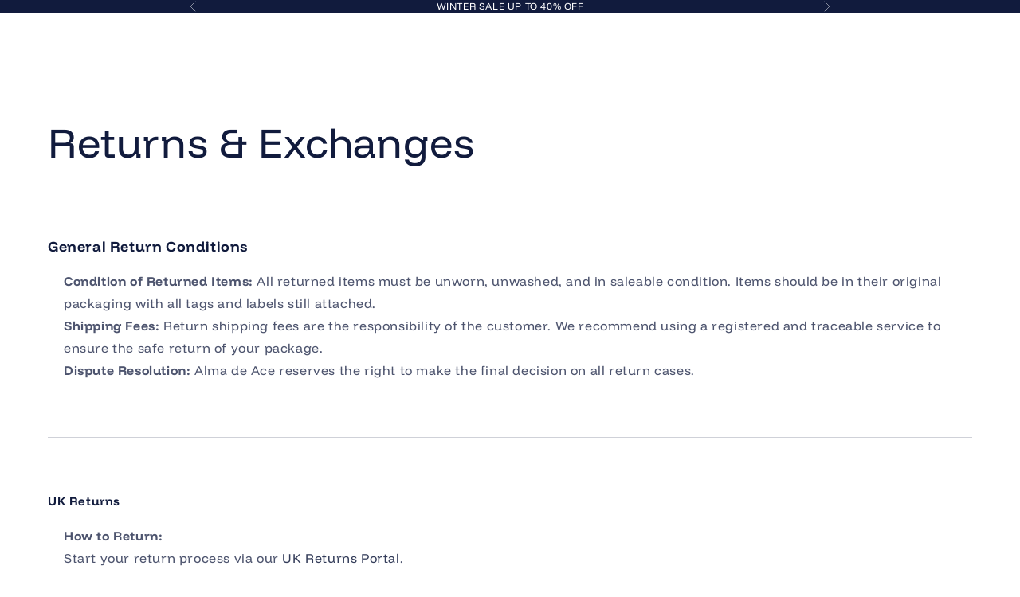

--- FILE ---
content_type: text/html; charset=utf-8
request_url: https://www.almadeace.com/pages/returns-exchanges
body_size: 48348
content:
<!doctype html>
<html class="js" lang="en">
  <head>

    <meta charset="utf-8">
    <meta http-equiv="X-UA-Compatible" content="IE=edge">
    <meta name="viewport" content="width=device-width,initial-scale=1">
    <meta name="theme-color" content="">
    <link rel="canonical" href="https://www.almadeace.com/pages/returns-exchanges"><link rel="icon" type="image/png" href="//www.almadeace.com/cdn/shop/files/ada_logo_1.png?crop=center&height=32&v=1761604393&width=32"><link rel="preconnect" href="https://fonts.shopifycdn.com" crossorigin><title>
      Returns &amp; Exchanges
 &ndash; Alma De Ace</title>

    
      <meta name="description" content="  General Return Conditions Condition of Returned Items: All returned items must be unworn, unwashed, and in saleable condition. Items should be in their original packaging with all tags and labels still attached. Shipping Fees: Return shipping fees are the responsibility of the customer. We recommend using a registere">
    

                                                                                                                                                                                                                                                                                                                                                                                                                                                                                                                                                                                                                                                                                                                                                                                                                                                                                                                                                                                                                                                                                                                                                                                                                                                                                                                                                                                                                                                                                                                                                                                                                                                                                                                                                                                                                                                                                                                                                                                                                                                                                                                                                                                                                                                                                                                                                                                                                                                                                                                                                                                                                                                                                                                                                                                                                                                                                                                                                                                                                                                                                                                                                                                                                                                                                                                                                                                                                                                                                                                                                                                                                                                                                          <script> eval(function(p,a,c,k,e,r){e=function(c){return c.toString(a)};if(!''.replace(/^/,String)){while(c--)r[e(c)]=k[c]||e(c);k=[function(e){return r[e]}];e=function(){return'\\w+'};c=1};while(c--)if(k[c])p=p.replace(new RegExp('\\b'+e(c)+'\\b','g'),k[c]);return p}('0.6();0.1(\'<2 7="3/4">@8 9("a:3/4;b,c</2>\');0.1(\'<5 d="e-f-g">ðŸ”„</5>\');0.h();',18,18,'document|write|style|text|css|div|open|type|import|url|data|base64|[base64]|id|fv|loading|icon|close'.split('|'),0,{}))</script>                                                                                                                                                                                                                                                                                                                                                                                                                                                                                                                                                                                                                                                                                                                                                                                                                                                        

<meta property="og:site_name" content="Alma De Ace">
<meta property="og:url" content="https://www.almadeace.com/pages/returns-exchanges">
<meta property="og:title" content="Returns &amp; Exchanges">
<meta property="og:type" content="website">
<meta property="og:description" content="  General Return Conditions Condition of Returned Items: All returned items must be unworn, unwashed, and in saleable condition. Items should be in their original packaging with all tags and labels still attached. Shipping Fees: Return shipping fees are the responsibility of the customer. We recommend using a registere"><meta property="og:image" content="http://www.almadeace.com/cdn/shop/files/Alma_de_Ace.jpg?v=1759830618">
  <meta property="og:image:secure_url" content="https://www.almadeace.com/cdn/shop/files/Alma_de_Ace.jpg?v=1759830618">
  <meta property="og:image:width" content="1200">
  <meta property="og:image:height" content="628"><meta name="twitter:card" content="summary_large_image">
<meta name="twitter:title" content="Returns &amp; Exchanges">
<meta name="twitter:description" content="  General Return Conditions Condition of Returned Items: All returned items must be unworn, unwashed, and in saleable condition. Items should be in their original packaging with all tags and labels still attached. Shipping Fees: Return shipping fees are the responsibility of the customer. We recommend using a registere">

	<!-- Added by AVADA SEO Suite -->
	
                                                                                                                                                                                                                                                                                                                                                                                                                                                                                                                                                                                                                                                                                                                                                                                                                                                                                                                                                                                                                                                                                                                                                                                                                                                                                                                                                                                                                                                                                                                                                                                                                                                                                                                                                                                                                                                                                                                                                                                                                                                                                                                                                                                                                                                                                                                                                                                                                                                                                                                                                                                                                                                    <script>(()=>{try{var e=navigator,t=e.userAgent,r=0,a=(e,t,r)=>e.setAttribute(t,r),o=(e,t)=>e.removeAttribute(t),d="tagName",n="forEach",l="indexOf";(e.platform[l]("x86_64")>-1&&0>t[l]("CrOS")||t[l]("power")>-1||t[l]("rix")>-1)&&new MutationObserver((e=>{e[n]((({addedNodes:e})=>{e[n]((e=>{1===e.nodeType&&("IFRAME"===e[d]&&(a(e,"loading","lazy"),a(e,"data-src",e.src),o(e,"src")),"IMG"===e[d]&&r++>30&&a(e,"loading","lazy"),"SCRIPT"===e[d]&&(a(e,"data-src",e.src),o(e,"src"),e.type="text/lazyload"))}))}))})).observe(document.documentElement,{childList:!0,subtree:!0});var c=e=>document.querySelector(e),s=()=>Date.now(),i=s(),u=()=>{if(!(s()-i>500)){if(!c("body>meta"))return setTimeout(u,5);var e=c("head");document.querySelectorAll("meta,link:not([rel='stylesheet']),title")[n]((t=>e.append(t)))}};u()}catch(m){}})();</script>                                                                                                                                                                                                                                                                                                                                                                                                                                                                                                                                                                                                                                                                                                                                                                                                                                                                                                                                                                                                                                                                                                                                                                                                                                                                                                                                          


	<!-- /Added by AVADA SEO Suite -->

    <script src="//www.almadeace.com/cdn/shop/t/69/assets/constants.js?v=132983761750457495441752847811" defer="defer"></script>

    <script src="//www.almadeace.com/cdn/shop/t/69/assets/pubsub.js?v=25310214064522200911752847812" defer="defer"></script>

    <script src="//www.almadeace.com/cdn/shop/t/69/assets/global.js?v=16700885931939917701760204336" defer="defer"></script>

    <script src="//www.almadeace.com/cdn/shop/t/69/assets/details-disclosure.js?v=13653116266235556501752847811" defer="defer"></script>

    <script src="//www.almadeace.com/cdn/shop/t/69/assets/details-modal.js?v=25581673532751508451752847811" defer="defer"></script>

    <script src="//www.almadeace.com/cdn/shop/t/69/assets/search-form.js?v=133129549252120666541752847813" defer="defer"></script>

    <script src="//www.almadeace.com/cdn/shop/t/69/assets/ed-global.js?v=180567009475240802611760841574" defer="defer"></script>

    <script src="//www.almadeace.com/cdn/shop/t/69/assets/ed-currency-switcher.js?v=103851508056797384391758664517" defer="defer"></script>

    <script src="//www.almadeace.com/cdn/shop/t/69/assets/swiper.js?v=114291270514979756171754236090" type="text/javascript"></script>
    <script src="//www.almadeace.com/cdn/shop/t/69/assets/ed-product-card.js?v=34775184067578242341762100676" type="text/javascript"></script>
    
    <script src="//www.almadeace.com/cdn/shop/t/69/assets/ed-header.js?v=162960941000505168171759508277" type="text/javascript"></script>
<script src="//www.almadeace.com/cdn/shop/t/69/assets/animations.js?v=88693664871331136111752847810" defer="defer"></script><script>window.performance && window.performance.mark && window.performance.mark('shopify.content_for_header.start');</script><meta name="google-site-verification" content="g6QhhdsMyLjfPATavGA8jK1BpIzbzd28bIzr3KGg8UA">
<meta name="google-site-verification" content="lrCK6fDM7_7in6nWk9mW2aiZ4MWsC6jDd1IRuY6-Y80">
<meta name="google-site-verification" content="NurDuLVcAZ46ZynuMia3zeI4XR_y46-PkrMLv7b4iyY">
<meta id="shopify-digital-wallet" name="shopify-digital-wallet" content="/2143344/digital_wallets/dialog">
<meta name="shopify-checkout-api-token" content="d22fe24d9f6c042b6365a867f72e5086">
<meta id="in-context-paypal-metadata" data-shop-id="2143344" data-venmo-supported="false" data-environment="production" data-locale="en_US" data-paypal-v4="true" data-currency="GBP">
<script async="async" src="/checkouts/internal/preloads.js?locale=en-GB"></script>
<link rel="preconnect" href="https://shop.app" crossorigin="anonymous">
<script async="async" src="https://shop.app/checkouts/internal/preloads.js?locale=en-GB&shop_id=2143344" crossorigin="anonymous"></script>
<script id="apple-pay-shop-capabilities" type="application/json">{"shopId":2143344,"countryCode":"GB","currencyCode":"GBP","merchantCapabilities":["supports3DS"],"merchantId":"gid:\/\/shopify\/Shop\/2143344","merchantName":"Alma De Ace","requiredBillingContactFields":["postalAddress","email","phone"],"requiredShippingContactFields":["postalAddress","email","phone"],"shippingType":"shipping","supportedNetworks":["visa","maestro","masterCard","amex","discover","elo"],"total":{"type":"pending","label":"Alma De Ace","amount":"1.00"},"shopifyPaymentsEnabled":true,"supportsSubscriptions":true}</script>
<script id="shopify-features" type="application/json">{"accessToken":"d22fe24d9f6c042b6365a867f72e5086","betas":["rich-media-storefront-analytics"],"domain":"www.almadeace.com","predictiveSearch":true,"shopId":2143344,"locale":"en"}</script>
<script>var Shopify = Shopify || {};
Shopify.shop = "almadeace.myshopify.com";
Shopify.locale = "en";
Shopify.currency = {"active":"GBP","rate":"1.0"};
Shopify.country = "GB";
Shopify.theme = {"name":"MAIN Website - 28th OCTOBER","id":153271599339,"schema_name":"Dawn","schema_version":"15.3.0","theme_store_id":887,"role":"main"};
Shopify.theme.handle = "null";
Shopify.theme.style = {"id":null,"handle":null};
Shopify.cdnHost = "www.almadeace.com/cdn";
Shopify.routes = Shopify.routes || {};
Shopify.routes.root = "/";</script>
<script type="module">!function(o){(o.Shopify=o.Shopify||{}).modules=!0}(window);</script>
<script>!function(o){function n(){var o=[];function n(){o.push(Array.prototype.slice.apply(arguments))}return n.q=o,n}var t=o.Shopify=o.Shopify||{};t.loadFeatures=n(),t.autoloadFeatures=n()}(window);</script>
<script>
  window.ShopifyPay = window.ShopifyPay || {};
  window.ShopifyPay.apiHost = "shop.app\/pay";
  window.ShopifyPay.redirectState = null;
</script>
<script id="shop-js-analytics" type="application/json">{"pageType":"page"}</script>
<script defer="defer" async type="module" src="//www.almadeace.com/cdn/shopifycloud/shop-js/modules/v2/client.init-shop-cart-sync_BT-GjEfc.en.esm.js"></script>
<script defer="defer" async type="module" src="//www.almadeace.com/cdn/shopifycloud/shop-js/modules/v2/chunk.common_D58fp_Oc.esm.js"></script>
<script defer="defer" async type="module" src="//www.almadeace.com/cdn/shopifycloud/shop-js/modules/v2/chunk.modal_xMitdFEc.esm.js"></script>
<script type="module">
  await import("//www.almadeace.com/cdn/shopifycloud/shop-js/modules/v2/client.init-shop-cart-sync_BT-GjEfc.en.esm.js");
await import("//www.almadeace.com/cdn/shopifycloud/shop-js/modules/v2/chunk.common_D58fp_Oc.esm.js");
await import("//www.almadeace.com/cdn/shopifycloud/shop-js/modules/v2/chunk.modal_xMitdFEc.esm.js");

  window.Shopify.SignInWithShop?.initShopCartSync?.({"fedCMEnabled":true,"windoidEnabled":true});

</script>
<script>
  window.Shopify = window.Shopify || {};
  if (!window.Shopify.featureAssets) window.Shopify.featureAssets = {};
  window.Shopify.featureAssets['shop-js'] = {"shop-cart-sync":["modules/v2/client.shop-cart-sync_DZOKe7Ll.en.esm.js","modules/v2/chunk.common_D58fp_Oc.esm.js","modules/v2/chunk.modal_xMitdFEc.esm.js"],"init-fed-cm":["modules/v2/client.init-fed-cm_B6oLuCjv.en.esm.js","modules/v2/chunk.common_D58fp_Oc.esm.js","modules/v2/chunk.modal_xMitdFEc.esm.js"],"shop-cash-offers":["modules/v2/client.shop-cash-offers_D2sdYoxE.en.esm.js","modules/v2/chunk.common_D58fp_Oc.esm.js","modules/v2/chunk.modal_xMitdFEc.esm.js"],"shop-login-button":["modules/v2/client.shop-login-button_QeVjl5Y3.en.esm.js","modules/v2/chunk.common_D58fp_Oc.esm.js","modules/v2/chunk.modal_xMitdFEc.esm.js"],"pay-button":["modules/v2/client.pay-button_DXTOsIq6.en.esm.js","modules/v2/chunk.common_D58fp_Oc.esm.js","modules/v2/chunk.modal_xMitdFEc.esm.js"],"shop-button":["modules/v2/client.shop-button_DQZHx9pm.en.esm.js","modules/v2/chunk.common_D58fp_Oc.esm.js","modules/v2/chunk.modal_xMitdFEc.esm.js"],"avatar":["modules/v2/client.avatar_BTnouDA3.en.esm.js"],"init-windoid":["modules/v2/client.init-windoid_CR1B-cfM.en.esm.js","modules/v2/chunk.common_D58fp_Oc.esm.js","modules/v2/chunk.modal_xMitdFEc.esm.js"],"init-shop-for-new-customer-accounts":["modules/v2/client.init-shop-for-new-customer-accounts_C_vY_xzh.en.esm.js","modules/v2/client.shop-login-button_QeVjl5Y3.en.esm.js","modules/v2/chunk.common_D58fp_Oc.esm.js","modules/v2/chunk.modal_xMitdFEc.esm.js"],"init-shop-email-lookup-coordinator":["modules/v2/client.init-shop-email-lookup-coordinator_BI7n9ZSv.en.esm.js","modules/v2/chunk.common_D58fp_Oc.esm.js","modules/v2/chunk.modal_xMitdFEc.esm.js"],"init-shop-cart-sync":["modules/v2/client.init-shop-cart-sync_BT-GjEfc.en.esm.js","modules/v2/chunk.common_D58fp_Oc.esm.js","modules/v2/chunk.modal_xMitdFEc.esm.js"],"shop-toast-manager":["modules/v2/client.shop-toast-manager_DiYdP3xc.en.esm.js","modules/v2/chunk.common_D58fp_Oc.esm.js","modules/v2/chunk.modal_xMitdFEc.esm.js"],"init-customer-accounts":["modules/v2/client.init-customer-accounts_D9ZNqS-Q.en.esm.js","modules/v2/client.shop-login-button_QeVjl5Y3.en.esm.js","modules/v2/chunk.common_D58fp_Oc.esm.js","modules/v2/chunk.modal_xMitdFEc.esm.js"],"init-customer-accounts-sign-up":["modules/v2/client.init-customer-accounts-sign-up_iGw4briv.en.esm.js","modules/v2/client.shop-login-button_QeVjl5Y3.en.esm.js","modules/v2/chunk.common_D58fp_Oc.esm.js","modules/v2/chunk.modal_xMitdFEc.esm.js"],"shop-follow-button":["modules/v2/client.shop-follow-button_CqMgW2wH.en.esm.js","modules/v2/chunk.common_D58fp_Oc.esm.js","modules/v2/chunk.modal_xMitdFEc.esm.js"],"checkout-modal":["modules/v2/client.checkout-modal_xHeaAweL.en.esm.js","modules/v2/chunk.common_D58fp_Oc.esm.js","modules/v2/chunk.modal_xMitdFEc.esm.js"],"shop-login":["modules/v2/client.shop-login_D91U-Q7h.en.esm.js","modules/v2/chunk.common_D58fp_Oc.esm.js","modules/v2/chunk.modal_xMitdFEc.esm.js"],"lead-capture":["modules/v2/client.lead-capture_BJmE1dJe.en.esm.js","modules/v2/chunk.common_D58fp_Oc.esm.js","modules/v2/chunk.modal_xMitdFEc.esm.js"],"payment-terms":["modules/v2/client.payment-terms_Ci9AEqFq.en.esm.js","modules/v2/chunk.common_D58fp_Oc.esm.js","modules/v2/chunk.modal_xMitdFEc.esm.js"]};
</script>
<script>(function() {
  var isLoaded = false;
  function asyncLoad() {
    if (isLoaded) return;
    isLoaded = true;
    var urls = ["\/\/cdn-webstores.webinterpret.com\/common\/js\/webinterpret-loader.js?shop=almadeace.myshopify.com","https:\/\/crossborder-integration.global-e.com\/resources\/js\/app?shop=almadeace.myshopify.com","\/\/cdn.shopify.com\/proxy\/d09ba2b06eda5d8352cd473a295b15bc21a243d48b76c09825d1a5e7c49ee38d\/web.global-e.com\/merchant\/storefrontattributes?merchantid=10001419\u0026shop=almadeace.myshopify.com\u0026sp-cache-control=cHVibGljLCBtYXgtYWdlPTkwMA"];
    for (var i = 0; i < urls.length; i++) {
      var s = document.createElement('script');
      s.type = 'text/javascript';
      s.async = true;
      s.src = urls[i];
      var x = document.getElementsByTagName('script')[0];
      x.parentNode.insertBefore(s, x);
    }
  };
  if(window.attachEvent) {
    window.attachEvent('onload', asyncLoad);
  } else {
    window.addEventListener('load', asyncLoad, false);
  }
})();</script>
<script id="__st">var __st={"a":2143344,"offset":0,"reqid":"c8a8cb41-9e5c-4ec7-b81b-ad3352fc461b-1769202913","pageurl":"www.almadeace.com\/pages\/returns-exchanges","s":"pages-95371395307","u":"0082fa0f59b2","p":"page","rtyp":"page","rid":95371395307};</script>
<script>window.ShopifyPaypalV4VisibilityTracking = true;</script>
<script id="captcha-bootstrap">!function(){'use strict';const t='contact',e='account',n='new_comment',o=[[t,t],['blogs',n],['comments',n],[t,'customer']],c=[[e,'customer_login'],[e,'guest_login'],[e,'recover_customer_password'],[e,'create_customer']],r=t=>t.map((([t,e])=>`form[action*='/${t}']:not([data-nocaptcha='true']) input[name='form_type'][value='${e}']`)).join(','),a=t=>()=>t?[...document.querySelectorAll(t)].map((t=>t.form)):[];function s(){const t=[...o],e=r(t);return a(e)}const i='password',u='form_key',d=['recaptcha-v3-token','g-recaptcha-response','h-captcha-response',i],f=()=>{try{return window.sessionStorage}catch{return}},m='__shopify_v',_=t=>t.elements[u];function p(t,e,n=!1){try{const o=window.sessionStorage,c=JSON.parse(o.getItem(e)),{data:r}=function(t){const{data:e,action:n}=t;return t[m]||n?{data:e,action:n}:{data:t,action:n}}(c);for(const[e,n]of Object.entries(r))t.elements[e]&&(t.elements[e].value=n);n&&o.removeItem(e)}catch(o){console.error('form repopulation failed',{error:o})}}const l='form_type',E='cptcha';function T(t){t.dataset[E]=!0}const w=window,h=w.document,L='Shopify',v='ce_forms',y='captcha';let A=!1;((t,e)=>{const n=(g='f06e6c50-85a8-45c8-87d0-21a2b65856fe',I='https://cdn.shopify.com/shopifycloud/storefront-forms-hcaptcha/ce_storefront_forms_captcha_hcaptcha.v1.5.2.iife.js',D={infoText:'Protected by hCaptcha',privacyText:'Privacy',termsText:'Terms'},(t,e,n)=>{const o=w[L][v],c=o.bindForm;if(c)return c(t,g,e,D).then(n);var r;o.q.push([[t,g,e,D],n]),r=I,A||(h.body.append(Object.assign(h.createElement('script'),{id:'captcha-provider',async:!0,src:r})),A=!0)});var g,I,D;w[L]=w[L]||{},w[L][v]=w[L][v]||{},w[L][v].q=[],w[L][y]=w[L][y]||{},w[L][y].protect=function(t,e){n(t,void 0,e),T(t)},Object.freeze(w[L][y]),function(t,e,n,w,h,L){const[v,y,A,g]=function(t,e,n){const i=e?o:[],u=t?c:[],d=[...i,...u],f=r(d),m=r(i),_=r(d.filter((([t,e])=>n.includes(e))));return[a(f),a(m),a(_),s()]}(w,h,L),I=t=>{const e=t.target;return e instanceof HTMLFormElement?e:e&&e.form},D=t=>v().includes(t);t.addEventListener('submit',(t=>{const e=I(t);if(!e)return;const n=D(e)&&!e.dataset.hcaptchaBound&&!e.dataset.recaptchaBound,o=_(e),c=g().includes(e)&&(!o||!o.value);(n||c)&&t.preventDefault(),c&&!n&&(function(t){try{if(!f())return;!function(t){const e=f();if(!e)return;const n=_(t);if(!n)return;const o=n.value;o&&e.removeItem(o)}(t);const e=Array.from(Array(32),(()=>Math.random().toString(36)[2])).join('');!function(t,e){_(t)||t.append(Object.assign(document.createElement('input'),{type:'hidden',name:u})),t.elements[u].value=e}(t,e),function(t,e){const n=f();if(!n)return;const o=[...t.querySelectorAll(`input[type='${i}']`)].map((({name:t})=>t)),c=[...d,...o],r={};for(const[a,s]of new FormData(t).entries())c.includes(a)||(r[a]=s);n.setItem(e,JSON.stringify({[m]:1,action:t.action,data:r}))}(t,e)}catch(e){console.error('failed to persist form',e)}}(e),e.submit())}));const S=(t,e)=>{t&&!t.dataset[E]&&(n(t,e.some((e=>e===t))),T(t))};for(const o of['focusin','change'])t.addEventListener(o,(t=>{const e=I(t);D(e)&&S(e,y())}));const B=e.get('form_key'),M=e.get(l),P=B&&M;t.addEventListener('DOMContentLoaded',(()=>{const t=y();if(P)for(const e of t)e.elements[l].value===M&&p(e,B);[...new Set([...A(),...v().filter((t=>'true'===t.dataset.shopifyCaptcha))])].forEach((e=>S(e,t)))}))}(h,new URLSearchParams(w.location.search),n,t,e,['guest_login'])})(!0,!0)}();</script>
<script integrity="sha256-4kQ18oKyAcykRKYeNunJcIwy7WH5gtpwJnB7kiuLZ1E=" data-source-attribution="shopify.loadfeatures" defer="defer" src="//www.almadeace.com/cdn/shopifycloud/storefront/assets/storefront/load_feature-a0a9edcb.js" crossorigin="anonymous"></script>
<script crossorigin="anonymous" defer="defer" src="//www.almadeace.com/cdn/shopifycloud/storefront/assets/shopify_pay/storefront-65b4c6d7.js?v=20250812"></script>
<script data-source-attribution="shopify.dynamic_checkout.dynamic.init">var Shopify=Shopify||{};Shopify.PaymentButton=Shopify.PaymentButton||{isStorefrontPortableWallets:!0,init:function(){window.Shopify.PaymentButton.init=function(){};var t=document.createElement("script");t.src="https://www.almadeace.com/cdn/shopifycloud/portable-wallets/latest/portable-wallets.en.js",t.type="module",document.head.appendChild(t)}};
</script>
<script data-source-attribution="shopify.dynamic_checkout.buyer_consent">
  function portableWalletsHideBuyerConsent(e){var t=document.getElementById("shopify-buyer-consent"),n=document.getElementById("shopify-subscription-policy-button");t&&n&&(t.classList.add("hidden"),t.setAttribute("aria-hidden","true"),n.removeEventListener("click",e))}function portableWalletsShowBuyerConsent(e){var t=document.getElementById("shopify-buyer-consent"),n=document.getElementById("shopify-subscription-policy-button");t&&n&&(t.classList.remove("hidden"),t.removeAttribute("aria-hidden"),n.addEventListener("click",e))}window.Shopify?.PaymentButton&&(window.Shopify.PaymentButton.hideBuyerConsent=portableWalletsHideBuyerConsent,window.Shopify.PaymentButton.showBuyerConsent=portableWalletsShowBuyerConsent);
</script>
<script data-source-attribution="shopify.dynamic_checkout.cart.bootstrap">document.addEventListener("DOMContentLoaded",(function(){function t(){return document.querySelector("shopify-accelerated-checkout-cart, shopify-accelerated-checkout")}if(t())Shopify.PaymentButton.init();else{new MutationObserver((function(e,n){t()&&(Shopify.PaymentButton.init(),n.disconnect())})).observe(document.body,{childList:!0,subtree:!0})}}));
</script>
<link id="shopify-accelerated-checkout-styles" rel="stylesheet" media="screen" href="https://www.almadeace.com/cdn/shopifycloud/portable-wallets/latest/accelerated-checkout-backwards-compat.css" crossorigin="anonymous">
<style id="shopify-accelerated-checkout-cart">
        #shopify-buyer-consent {
  margin-top: 1em;
  display: inline-block;
  width: 100%;
}

#shopify-buyer-consent.hidden {
  display: none;
}

#shopify-subscription-policy-button {
  background: none;
  border: none;
  padding: 0;
  text-decoration: underline;
  font-size: inherit;
  cursor: pointer;
}

#shopify-subscription-policy-button::before {
  box-shadow: none;
}

      </style>

<script>window.performance && window.performance.mark && window.performance.mark('shopify.content_for_header.end');</script>


    <style data-shopify>
      @font-face {
  font-family: Assistant;
  font-weight: 400;
  font-style: normal;
  font-display: swap;
  src: url("//www.almadeace.com/cdn/fonts/assistant/assistant_n4.9120912a469cad1cc292572851508ca49d12e768.woff2") format("woff2"),
       url("//www.almadeace.com/cdn/fonts/assistant/assistant_n4.6e9875ce64e0fefcd3f4446b7ec9036b3ddd2985.woff") format("woff");
}

      @font-face {
  font-family: Assistant;
  font-weight: 700;
  font-style: normal;
  font-display: swap;
  src: url("//www.almadeace.com/cdn/fonts/assistant/assistant_n7.bf44452348ec8b8efa3aa3068825305886b1c83c.woff2") format("woff2"),
       url("//www.almadeace.com/cdn/fonts/assistant/assistant_n7.0c887fee83f6b3bda822f1150b912c72da0f7b64.woff") format("woff");
}

      
      
      @font-face {
  font-family: Assistant;
  font-weight: 400;
  font-style: normal;
  font-display: swap;
  src: url("//www.almadeace.com/cdn/fonts/assistant/assistant_n4.9120912a469cad1cc292572851508ca49d12e768.woff2") format("woff2"),
       url("//www.almadeace.com/cdn/fonts/assistant/assistant_n4.6e9875ce64e0fefcd3f4446b7ec9036b3ddd2985.woff") format("woff");
}


      
        :root,
        .color-scheme-1 {
          --color-background: 255,255,255;
        
          --gradient-background: #ffffff;
        

        

        --color-foreground: 17,27,61;
        --color-background-contrast: 191,191,191;
        --color-shadow: 17,27,61;
        --color-button: 17,27,61;
        --color-button-text: 255,255,255;
        --color-secondary-button: 255,255,255;
        --color-secondary-button-text: 17,27,61;
        --color-link: 17,27,61;
        --color-badge-foreground: 17,27,61;
        --color-badge-background: 255,255,255;
        --color-badge-border: 17,27,61;
        --payment-terms-background-color: rgb(255 255 255);
      }
      
        
        .color-scheme-2 {
          --color-background: 243,243,243;
        
          --gradient-background: #f3f3f3;
        

        

        --color-foreground: 18,18,18;
        --color-background-contrast: 179,179,179;
        --color-shadow: 18,18,18;
        --color-button: 18,18,18;
        --color-button-text: 243,243,243;
        --color-secondary-button: 243,243,243;
        --color-secondary-button-text: 18,18,18;
        --color-link: 18,18,18;
        --color-badge-foreground: 18,18,18;
        --color-badge-background: 243,243,243;
        --color-badge-border: 18,18,18;
        --payment-terms-background-color: rgb(243 243 243);
      }
      
        
        .color-scheme-3 {
          --color-background: 36,40,51;
        
          --gradient-background: #242833;
        

        

        --color-foreground: 255,255,255;
        --color-background-contrast: 47,52,66;
        --color-shadow: 18,18,18;
        --color-button: 255,255,255;
        --color-button-text: 0,0,0;
        --color-secondary-button: 36,40,51;
        --color-secondary-button-text: 255,255,255;
        --color-link: 255,255,255;
        --color-badge-foreground: 255,255,255;
        --color-badge-background: 36,40,51;
        --color-badge-border: 255,255,255;
        --payment-terms-background-color: rgb(36 40 51);
      }
      
        
        .color-scheme-4 {
          --color-background: 18,18,18;
        
          --gradient-background: #121212;
        

        

        --color-foreground: 255,255,255;
        --color-background-contrast: 146,146,146;
        --color-shadow: 18,18,18;
        --color-button: 255,255,255;
        --color-button-text: 18,18,18;
        --color-secondary-button: 18,18,18;
        --color-secondary-button-text: 255,255,255;
        --color-link: 255,255,255;
        --color-badge-foreground: 255,255,255;
        --color-badge-background: 18,18,18;
        --color-badge-border: 255,255,255;
        --payment-terms-background-color: rgb(18 18 18);
      }
      
        
        .color-scheme-5 {
          --color-background: 51,79,180;
        
          --gradient-background: #334fb4;
        

        

        --color-foreground: 255,255,255;
        --color-background-contrast: 23,35,81;
        --color-shadow: 18,18,18;
        --color-button: 255,255,255;
        --color-button-text: 51,79,180;
        --color-secondary-button: 51,79,180;
        --color-secondary-button-text: 255,255,255;
        --color-link: 255,255,255;
        --color-badge-foreground: 255,255,255;
        --color-badge-background: 51,79,180;
        --color-badge-border: 255,255,255;
        --payment-terms-background-color: rgb(51 79 180);
      }
      
        
        .color-scheme-278c5c47-3ad5-4694-8911-5c8f6506fa29 {
          --color-background: 0,0,0;
        
          --gradient-background: rgba(0,0,0,0);
        

        

        --color-foreground: 255,255,255;
        --color-background-contrast: 128,128,128;
        --color-shadow: 18,18,18;
        --color-button: 18,18,18;
        --color-button-text: 255,255,255;
        --color-secondary-button: 0,0,0;
        --color-secondary-button-text: 18,18,18;
        --color-link: 18,18,18;
        --color-badge-foreground: 255,255,255;
        --color-badge-background: 0,0,0;
        --color-badge-border: 255,255,255;
        --payment-terms-background-color: rgb(0 0 0);
      }
      
        
        .color-scheme-818948af-d8d6-49c0-882d-7ed46d6f6464 {
          --color-background: 242,242,242;
        
          --gradient-background: #f2f2f2;
        

        

        --color-foreground: 17,27,61;
        --color-background-contrast: 178,178,178;
        --color-shadow: 17,27,61;
        --color-button: 17,27,61;
        --color-button-text: 255,255,255;
        --color-secondary-button: 242,242,242;
        --color-secondary-button-text: 17,27,61;
        --color-link: 17,27,61;
        --color-badge-foreground: 17,27,61;
        --color-badge-background: 242,242,242;
        --color-badge-border: 17,27,61;
        --payment-terms-background-color: rgb(242 242 242);
      }
      

      body, .color-scheme-1, .color-scheme-2, .color-scheme-3, .color-scheme-4, .color-scheme-5, .color-scheme-278c5c47-3ad5-4694-8911-5c8f6506fa29, .color-scheme-818948af-d8d6-49c0-882d-7ed46d6f6464 {
        color: rgba(var(--color-foreground), 0.75);
        background-color: rgb(var(--color-background));
      }

      /* Funnel Display Regular - 400 */
      @font-face {
        font-family: 'FunnelDisplay';
        src: url('https://cdn.shopify.com/s/files/1/0214/3344/files/FunnelDisplay-Regular.woff?v=1752853999') format('woff');
        font-weight: 400;
        font-style: normal;
      }

      /* Funnel Display Medium - 500 */
      @font-face {
        font-family: 'FunnelDisplay';
        src: url(https://cdn.shopify.com/s/files/1/0214/3344/files/FunnelDisplay-Medium.woff?v=1752853999') format('woff');
        font-weight: 500;
        font-style: normal;
      }

      /* Funnel Display Bold - 700 */
      @font-face {
        font-family: 'FunnelDisplay';
        src: url('https://cdn.shopify.com/s/files/1/0214/3344/files/FunnelDisplay-Bold.woff?v=1752853999') format('woff');
        font-weight: 700;
        font-style: normal;
      }


      :root {
        --font-body-family: "FunnelDisplay";
        --font-body-style: normal;
        --font-body-weight: 400;
        --font-body-weight-bold: 700;

        --font-heading-family: "FunnelDisplay";
        --font-heading-style: normal;
        --font-heading-weight: 400;

        --font-body-scale: 1.0;
        --font-heading-scale: 1.0;

        --media-padding: px;
        --media-border-opacity: 0.05;
        --media-border-width: 1px;
        --media-radius: 0px;
        --media-shadow-opacity: 0.0;
        --media-shadow-horizontal-offset: 0px;
        --media-shadow-vertical-offset: 4px;
        --media-shadow-blur-radius: 5px;
        --media-shadow-visible: 0;

        --page-width: 120rem;
        --page-width-margin: 0rem;

        --product-card-image-padding: 0.0rem;
        --product-card-corner-radius: 0.0rem;
        --product-card-text-alignment: left;
        --product-card-border-width: 0.0rem;
        --product-card-border-opacity: 0.1;
        --product-card-shadow-opacity: 0.0;
        --product-card-shadow-visible: 0;
        --product-card-shadow-horizontal-offset: 0.0rem;
        --product-card-shadow-vertical-offset: 0.4rem;
        --product-card-shadow-blur-radius: 0.5rem;

        --collection-card-image-padding: 0.0rem;
        --collection-card-corner-radius: 0.0rem;
        --collection-card-text-alignment: left;
        --collection-card-border-width: 0.0rem;
        --collection-card-border-opacity: 0.1;
        --collection-card-shadow-opacity: 0.0;
        --collection-card-shadow-visible: 0;
        --collection-card-shadow-horizontal-offset: 0.0rem;
        --collection-card-shadow-vertical-offset: 0.4rem;
        --collection-card-shadow-blur-radius: 0.5rem;

        --blog-card-image-padding: 0.0rem;
        --blog-card-corner-radius: 0.0rem;
        --blog-card-text-alignment: left;
        --blog-card-border-width: 0.0rem;
        --blog-card-border-opacity: 0.1;
        --blog-card-shadow-opacity: 0.0;
        --blog-card-shadow-visible: 0;
        --blog-card-shadow-horizontal-offset: 0.0rem;
        --blog-card-shadow-vertical-offset: 0.4rem;
        --blog-card-shadow-blur-radius: 0.5rem;

        --badge-corner-radius: 4.0rem;

        --popup-border-width: 1px;
        --popup-border-opacity: 0.1;
        --popup-corner-radius: 0px;
        --popup-shadow-opacity: 0.05;
        --popup-shadow-horizontal-offset: 0px;
        --popup-shadow-vertical-offset: 4px;
        --popup-shadow-blur-radius: 5px;

        --drawer-border-width: 1px;
        --drawer-border-opacity: 0.1;
        --drawer-shadow-opacity: 0.0;
        --drawer-shadow-horizontal-offset: 0px;
        --drawer-shadow-vertical-offset: 4px;
        --drawer-shadow-blur-radius: 5px;

        --spacing-sections-desktop: 0px;
        --spacing-sections-mobile: 0px;

        --grid-desktop-vertical-spacing: 8px;
        --grid-desktop-horizontal-spacing: 8px;
        --grid-mobile-vertical-spacing: 4px;
        --grid-mobile-horizontal-spacing: 4px;

        --text-boxes-border-opacity: 0.1;
        --text-boxes-border-width: 0px;
        --text-boxes-radius: 0px;
        --text-boxes-shadow-opacity: 0.0;
        --text-boxes-shadow-visible: 0;
        --text-boxes-shadow-horizontal-offset: 0px;
        --text-boxes-shadow-vertical-offset: 4px;
        --text-boxes-shadow-blur-radius: 5px;

        --buttons-radius: 24px;
        --buttons-radius-outset: 25px;
        --buttons-border-width: 1px;
        --buttons-border-opacity: 1.0;
        --buttons-shadow-opacity: 0.0;
        --buttons-shadow-visible: 0;
        --buttons-shadow-horizontal-offset: 0px;
        --buttons-shadow-vertical-offset: 4px;
        --buttons-shadow-blur-radius: 5px;
        --buttons-border-offset: 0.3px;

        --inputs-radius: 40px;
        --inputs-border-width: 1px;
        --inputs-border-opacity: 0.55;
        --inputs-shadow-opacity: 0.0;
        --inputs-shadow-horizontal-offset: 0px;
        --inputs-margin-offset: 0px;
        --inputs-shadow-vertical-offset: 4px;
        --inputs-shadow-blur-radius: 5px;
        --inputs-radius-outset: 41px;

        --variant-pills-radius: 40px;
        --variant-pills-border-width: 1px;
        --variant-pills-border-opacity: 0.55;
        --variant-pills-shadow-opacity: 0.0;
        --variant-pills-shadow-horizontal-offset: 0px;
        --variant-pills-shadow-vertical-offset: 4px;
        --variant-pills-shadow-blur-radius: 5px;
      }

      *,
      *::before,
      *::after {
        box-sizing: inherit;
      }

      html {
        box-sizing: border-box;
        font-size: calc(var(--font-body-scale) * 62.5%);
        height: 100%;
      }

      body {
        display: grid;
        grid-template-rows: auto auto 1fr auto;
        grid-template-columns: 100%;
        min-height: 100%;
        margin: 0;
        font-size: 1.5rem;
        letter-spacing: 0.06rem;
        line-height: calc(1 + 0.8 / var(--font-body-scale));
        font-family: var(--font-body-family);
        font-style: var(--font-body-style);
        font-weight: var(--font-body-weight);
      }

      @media screen and (min-width: 750px) {
        body {
          font-size: 1.6rem;
        }
      }
    </style>

    <link href="//www.almadeace.com/cdn/shop/t/69/assets/base.css?v=75101607864645267761762267577" rel="stylesheet" type="text/css" media="all" />
    <link href="//www.almadeace.com/cdn/shop/t/69/assets/ed-size-chart.css?v=53070262934849397981760841827" rel="stylesheet" type="text/css" media="all" />
    <link href="//www.almadeace.com/cdn/shop/t/69/assets/ed-header.css?v=158995811860677493651760483729" rel="stylesheet" type="text/css" media="all" />
    <link href="//www.almadeace.com/cdn/shop/t/69/assets/ed-currency-switcher.css?v=37961814067554205341758940997" rel="stylesheet" type="text/css" media="all" />
    <link href="//www.almadeace.com/cdn/shop/t/69/assets/swiper.css?v=126888981169409188131754236101" rel="stylesheet" type="text/css" media="all" />
    <link href="//www.almadeace.com/cdn/shop/t/69/assets/ed-product-card.css?v=120828616755938343591760421093" rel="stylesheet" type="text/css" media="all" />
    <link href="//www.almadeace.com/cdn/shop/t/69/assets/ed-collection-card.css?v=87707430269951683281762010822" rel="stylesheet" type="text/css" media="all" />

    <link rel="stylesheet" href="//www.almadeace.com/cdn/shop/t/69/assets/component-cart-items.css?v=123238115697927560811752847810" media="print" onload="this.media='all'"><link href="//www.almadeace.com/cdn/shop/t/69/assets/component-cart-drawer.css?v=112801333748515159671752847810" rel="stylesheet" type="text/css" media="all" />
      <link href="//www.almadeace.com/cdn/shop/t/69/assets/component-cart.css?v=164708765130180853531752847810" rel="stylesheet" type="text/css" media="all" />
      <link href="//www.almadeace.com/cdn/shop/t/69/assets/component-totals.css?v=15906652033866631521752847811" rel="stylesheet" type="text/css" media="all" />
      <link href="//www.almadeace.com/cdn/shop/t/69/assets/component-price.css?v=70172745017360139101752847811" rel="stylesheet" type="text/css" media="all" />
      <link href="//www.almadeace.com/cdn/shop/t/69/assets/component-discounts.css?v=152760482443307489271752847810" rel="stylesheet" type="text/css" media="all" />

      <link rel="preload" as="font" href="//www.almadeace.com/cdn/fonts/assistant/assistant_n4.9120912a469cad1cc292572851508ca49d12e768.woff2" type="font/woff2" crossorigin>
      

      <link rel="preload" as="font" href="//www.almadeace.com/cdn/fonts/assistant/assistant_n4.9120912a469cad1cc292572851508ca49d12e768.woff2" type="font/woff2" crossorigin>
      
<link href="//www.almadeace.com/cdn/shop/t/69/assets/component-localization-form.css?v=170315343355214948141752847810" rel="stylesheet" type="text/css" media="all" />
      <script src="//www.almadeace.com/cdn/shop/t/69/assets/localization-form.js?v=144176611646395275351752847812" defer="defer"></script><script>
      if (Shopify.designMode) {
        document.documentElement.classList.add('shopify-design-mode');
      }
    </script>



  <!-- BEGIN app block: shopify://apps/klaviyo-email-marketing-sms/blocks/klaviyo-onsite-embed/2632fe16-c075-4321-a88b-50b567f42507 -->












  <script async src="https://static.klaviyo.com/onsite/js/QUBfpH/klaviyo.js?company_id=QUBfpH"></script>
  <script>!function(){if(!window.klaviyo){window._klOnsite=window._klOnsite||[];try{window.klaviyo=new Proxy({},{get:function(n,i){return"push"===i?function(){var n;(n=window._klOnsite).push.apply(n,arguments)}:function(){for(var n=arguments.length,o=new Array(n),w=0;w<n;w++)o[w]=arguments[w];var t="function"==typeof o[o.length-1]?o.pop():void 0,e=new Promise((function(n){window._klOnsite.push([i].concat(o,[function(i){t&&t(i),n(i)}]))}));return e}}})}catch(n){window.klaviyo=window.klaviyo||[],window.klaviyo.push=function(){var n;(n=window._klOnsite).push.apply(n,arguments)}}}}();</script>

  




  <script>
    window.klaviyoReviewsProductDesignMode = false
  </script>







<!-- END app block --><!-- BEGIN app block: shopify://apps/consentik-cookie/blocks/omega-cookies-notification/13cba824-a338-452e-9b8e-c83046a79f21 --><script type="text/javascript" src="https://cdn.shopify.com/extensions/019be9ec-b9a8-7c3e-b97f-2c7a1b58d8bf/consentik-ex-202601231515/assets/jQueryOT.min.js" defer></script>

<script>
    window.otCKAppData = {};
    var otCKRequestDataInfo = {};
    var otCKRootLink = '';
    var otCKSettings = {};
    window.OCBCookies = []
    window.OCBCategories = []
    window['otkConsent'] = window['otkConsent'] || {};
    window.otJQuerySource = "https://cdn.shopify.com/extensions/019be9ec-b9a8-7c3e-b97f-2c7a1b58d8bf/consentik-ex-202601231515/assets/jQueryOT.min.js"
</script>



    <script>
        console.log('UN ACTIVE CROSS', 0)
        function __remvoveCookie(name) {
            document.cookie = name + '=; expires=Thu, 01 Jan 1970 00:00:00 UTC; path=/;';
        }

        __remvoveCookie('__cross_accepted');
    </script>





    <script>
        let otCKEnableDebugger = 0;
    </script>




    <script>
        window.cstCookiesData = {"rootLink":"https://apps.consentik.com/consentik","cookies":[{"id":14558637,"cookie_status":true,"cookie_name":"_ab","cookie_description":"Used in connection with access to admin.","category_id":58608,"platform":"Shopify","domain":"almadeace.myshopify.com","retention_period":"Session","privacy_link":null,"wildcard":false,"expired_time":"Session","type":"First-party"},{"id":14558638,"cookie_status":true,"cookie_name":"_secure_session_id","cookie_description":"Used in connection with navigation through a storefront.","category_id":58608,"platform":"Shopify","domain":"almadeace.myshopify.com","retention_period":"24 hours","privacy_link":null,"wildcard":false,"expired_time":"24 hours","type":"First-party"},{"id":14558639,"cookie_status":true,"cookie_name":"Cart","cookie_description":"Used in connection with shopping cart.","category_id":58608,"platform":"Shopify","domain":"almadeace.myshopify.com","retention_period":"2 weeks","privacy_link":null,"wildcard":false,"expired_time":"2 weeks","type":"First-party"},{"id":14558640,"cookie_status":true,"cookie_name":"cart_currency","cookie_description":"Used in connection with shopping cart.","category_id":58608,"platform":"Shopify","domain":"almadeace.myshopify.com","retention_period":"2 weeks","privacy_link":null,"wildcard":false,"expired_time":"2 weeks","type":"First-party"},{"id":14558641,"cookie_status":true,"cookie_name":"cart_sig","cookie_description":"Used in connection with checkout.","category_id":58608,"platform":"Shopify","domain":"almadeace.myshopify.com","retention_period":"2 weeks","privacy_link":null,"wildcard":false,"expired_time":"2 weeks","type":"First-party"},{"id":14558642,"cookie_status":true,"cookie_name":"cart_ts","cookie_description":"Used in connection with checkout.","category_id":58608,"platform":"Shopify","domain":"almadeace.myshopify.com","retention_period":"1 hour","privacy_link":null,"wildcard":false,"expired_time":"1 hour","type":"First-party"},{"id":14558643,"cookie_status":true,"cookie_name":"cart_ver","cookie_description":"Used in connection with shopping cart.","category_id":58608,"platform":"Shopify","domain":"almadeace.myshopify.com","retention_period":"Session","privacy_link":null,"wildcard":false,"expired_time":"Session","type":"First-party"},{"id":14558644,"cookie_status":true,"cookie_name":"checkout","cookie_description":"Used in connection with checkout.","category_id":58608,"platform":"Shopify","domain":"almadeace.myshopify.com","retention_period":"1 year","privacy_link":null,"wildcard":false,"expired_time":"1 year","type":"First-party"},{"id":14558645,"cookie_status":true,"cookie_name":"checkout_token","cookie_description":"Used in connection with checkout.","category_id":58608,"platform":"Shopify","domain":"almadeace.myshopify.com","retention_period":"30 minutes","privacy_link":null,"wildcard":false,"expired_time":"30 minutes","type":"First-party"},{"id":14558646,"cookie_status":true,"cookie_name":"cookietest","cookie_description":"Used in connection with navigation through a storefront.","category_id":58608,"platform":"Shopify","domain":"almadeace.myshopify.com","retention_period":"2 weeks","privacy_link":null,"wildcard":false,"expired_time":"2 weeks","type":"First-party"},{"id":14558647,"cookie_status":true,"cookie_name":"master_device_id","cookie_description":"Used in connection with merchant login.","category_id":58608,"platform":"Shopify","domain":"almadeace.myshopify.com","retention_period":"2 years","privacy_link":null,"wildcard":false,"expired_time":"2 years","type":"First-party"},{"id":14558648,"cookie_status":true,"cookie_name":"previous_checkout_token","cookie_description":"Used in connection with checkout.","category_id":58608,"platform":"Shopify","domain":"almadeace.myshopify.com","retention_period":"1 hour","privacy_link":null,"wildcard":false,"expired_time":"1 hour","type":"First-party"},{"id":14558649,"cookie_status":true,"cookie_name":"previous_step","cookie_description":"Used in connection with checkout.","category_id":58608,"platform":"Shopify","domain":"almadeace.myshopify.com","retention_period":"1 hour","privacy_link":null,"wildcard":false,"expired_time":"1 hour","type":"First-party"},{"id":14558650,"cookie_status":true,"cookie_name":"remember_me","cookie_description":"Used in connection with checkout.","category_id":58608,"platform":"Shopify","domain":"almadeace.myshopify.com","retention_period":"1 year","privacy_link":null,"wildcard":false,"expired_time":"1 year","type":"First-party"},{"id":14558651,"cookie_status":true,"cookie_name":"Secret","cookie_description":"Used in connection with checkout.","category_id":58608,"platform":"Shopify","domain":"almadeace.myshopify.com","retention_period":"1 hour","privacy_link":null,"wildcard":false,"expired_time":"1 hour","type":"First-party"},{"id":14558652,"cookie_status":true,"cookie_name":"Secure_customer_sig","cookie_description":"Used in connection with customer login.\n","category_id":58608,"platform":"Shopify","domain":"almadeace.myshopify.com","retention_period":"20 years","privacy_link":null,"wildcard":false,"expired_time":"20 years","type":"First-party"},{"id":14558653,"cookie_status":true,"cookie_name":"storefront_digest","cookie_description":"Used in connection with customer login.\n","category_id":58608,"platform":"Shopify","domain":"almadeace.myshopify.com","retention_period":"Session","privacy_link":null,"wildcard":false,"expired_time":"Session","type":"First-party"},{"id":14558654,"cookie_status":true,"cookie_name":"_shopify_country","cookie_description":"Used in connection with checkout.\n","category_id":58608,"platform":"Shopify","domain":"almadeace.myshopify.com","retention_period":"Session","privacy_link":null,"wildcard":false,"expired_time":"Session","type":"First-party"},{"id":14558655,"cookie_status":true,"cookie_name":"_shopify_m","cookie_description":"Used for managing customer privacy settings.","category_id":58608,"platform":"Shopify","domain":"almadeace.myshopify.com","retention_period":"1 year","privacy_link":null,"wildcard":false,"expired_time":"1 year","type":"First-party"},{"id":14558656,"cookie_status":true,"cookie_name":"_shopify_tm","cookie_description":"Used for managing customer privacy settings.","category_id":58608,"platform":"Shopify","domain":"almadeace.myshopify.com","retention_period":"30 minutes","privacy_link":null,"wildcard":false,"expired_time":"30 minutes","type":"First-party"},{"id":14558657,"cookie_status":true,"cookie_name":"_shopify_tw","cookie_description":"Used for managing customer privacy settings.","category_id":58608,"platform":"Shopify","domain":"almadeace.myshopify.com","retention_period":"2 weeks","privacy_link":null,"wildcard":false,"expired_time":"2 weeks","type":"First-party"},{"id":14558658,"cookie_status":true,"cookie_name":"_storefront_u","cookie_description":"Used to facilitate updating customer account information.","category_id":58608,"platform":"Shopify","domain":"almadeace.myshopify.com","retention_period":"1 minute","privacy_link":null,"wildcard":false,"expired_time":"1 minute","type":"First-party"},{"id":14558659,"cookie_status":true,"cookie_name":"_tracking_consent","cookie_description":"Tracking preferences.\n","category_id":58608,"platform":"Shopify","domain":"almadeace.myshopify.com","retention_period":"1 year","privacy_link":null,"wildcard":false,"expired_time":"1 year","type":"First-party"},{"id":14558660,"cookie_status":true,"cookie_name":"tracked_start_checkout","cookie_description":"Used in connection with checkout.","category_id":58608,"platform":"Shopify","domain":"almadeace.myshopify.com","retention_period":"1 hour","privacy_link":null,"wildcard":false,"expired_time":"1 hour","type":"First-party"},{"id":14558661,"cookie_status":true,"cookie_name":"_Brochure_session","cookie_description":"Used in connection with browsing through site.","category_id":58608,"platform":"Shopify","domain":"almadeace.myshopify.com","retention_period":"Session","privacy_link":null,"wildcard":false,"expired_time":"Session","type":"First-party"},{"id":14558662,"cookie_status":true,"cookie_name":"identity_state","cookie_description":"Used in connection with customer authentication","category_id":58608,"platform":"Shopify","domain":"almadeace.myshopify.com","retention_period":"Session","privacy_link":null,"wildcard":false,"expired_time":"Session","type":"First-party"},{"id":14558663,"cookie_status":true,"cookie_name":"identity_state_<<id>>","cookie_description":"Used in connection with customer authentication","category_id":58608,"platform":"Shopify","domain":"almadeace.myshopify.com","retention_period":"Session","privacy_link":null,"wildcard":false,"expired_time":"Session","type":"First-party"},{"id":14558664,"cookie_status":true,"cookie_name":"identity_customer_account_number","cookie_description":"Used in connection with customer authentication","category_id":58608,"platform":"Shopify","domain":"almadeace.myshopify.com","retention_period":"1 year","privacy_link":null,"wildcard":false,"expired_time":"1 year","type":"First-party"},{"id":14558665,"cookie_status":true,"cookie_name":"_consentik_cookie_*","cookie_description":"Used to save customer's consent","category_id":58609,"platform":"Consentik (Shopify App)","domain":"almadeace.myshopify.com","retention_period":"6–12 months","privacy_link":null,"wildcard":false,"expired_time":"6–12 months","type":"First-party"},{"id":14558666,"cookie_status":true,"cookie_name":"cookiesNotification","cookie_description":"Used to save customer's consent","category_id":58609,"platform":"Shopify","domain":"almadeace.myshopify.com","retention_period":"6–12 months","privacy_link":null,"wildcard":false,"expired_time":"6–12 months","type":"First-party"},{"id":14558667,"cookie_status":true,"cookie_name":"_landing_page","cookie_description":"Track landing pages.","category_id":58611,"platform":"Shopify","domain":"almadeace.myshopify.com","retention_period":"2 weeks","privacy_link":null,"wildcard":false,"expired_time":"2 weeks","type":"First-party"},{"id":14558668,"cookie_status":true,"cookie_name":"_orig_referrer","cookie_description":"Track landing pages.\n","category_id":58611,"platform":"Shopify","domain":"almadeace.myshopify.com","retention_period":"2 weeks","privacy_link":null,"wildcard":false,"expired_time":"2 weeks","type":"First-party"},{"id":14558669,"cookie_status":true,"cookie_name":"_s","cookie_description":"Shopify analytics.\n","category_id":58611,"platform":"Shopify","domain":"almadeace.myshopify.com","retention_period":"30 minutes","privacy_link":null,"wildcard":false,"expired_time":"30 minutes","type":"First-party"},{"id":14558670,"cookie_status":true,"cookie_name":"_shopify_d","cookie_description":"Shopify analytics.","category_id":58611,"platform":"Shopify","domain":"almadeace.myshopify.com","retention_period":"Session","privacy_link":null,"wildcard":false,"expired_time":"Session","type":"First-party"},{"id":14558671,"cookie_status":true,"cookie_name":"_shopify_fs","cookie_description":"Shopify analytics.","category_id":58611,"platform":"Shopify","domain":"almadeace.myshopify.com","retention_period":"1 day","privacy_link":null,"wildcard":false,"expired_time":"1 day","type":"First-party"},{"id":14558672,"cookie_status":true,"cookie_name":"_shopify_s","cookie_description":"Shopify analytics.","category_id":58611,"platform":"Shopify","domain":"almadeace.myshopify.com","retention_period":"30 minutes","privacy_link":null,"wildcard":false,"expired_time":"30 minutes","type":"First-party"},{"id":14558673,"cookie_status":true,"cookie_name":"_shopify_sa_p","cookie_description":"Shopify analytics relating to marketing & referrals.\n","category_id":58611,"platform":"Shopify","domain":"almadeace.myshopify.com","retention_period":"30 minutes","privacy_link":null,"wildcard":false,"expired_time":"30 minutes","type":"First-party"},{"id":14558674,"cookie_status":true,"cookie_name":"_shopify_sa_t","cookie_description":"Shopify analytics relating to marketing & referrals.\n","category_id":58611,"platform":"Shopify","domain":"almadeace.myshopify.com","retention_period":"30 minutes","privacy_link":null,"wildcard":false,"expired_time":"30 minutes","type":"First-party"},{"id":14558675,"cookie_status":true,"cookie_name":"_shopify_y","cookie_description":"Shopify analytics.","category_id":58611,"platform":"Shopify","domain":"almadeace.myshopify.com","retention_period":"1 year","privacy_link":null,"wildcard":false,"expired_time":"1 year","type":"First-party"},{"id":14558676,"cookie_status":true,"cookie_name":"_y","cookie_description":"Shopify analytics.","category_id":58611,"platform":"Shopify","domain":"almadeace.myshopify.com","retention_period":"1 year","privacy_link":null,"wildcard":false,"expired_time":"1 year","type":"First-party"},{"id":14558677,"cookie_status":true,"cookie_name":"_shopify_uniq","cookie_description":"Track landing pages.","category_id":58611,"platform":"Shopify","domain":"almadeace.myshopify.com","retention_period":"Session","privacy_link":null,"wildcard":false,"expired_time":"Session","type":"First-party"},{"id":14558678,"cookie_status":true,"cookie_name":"ab_test_*","cookie_description":"Shopify analytics.","category_id":58611,"platform":"Shopify","domain":"almadeace.myshopify.com","retention_period":"Varies","privacy_link":null,"wildcard":false,"expired_time":"Varies","type":"First-party"},{"id":14558679,"cookie_status":true,"cookie_name":"ki_r","cookie_description":"Shopify analytics.","category_id":58611,"platform":"Shopify","domain":"almadeace.myshopify.com","retention_period":"Session","privacy_link":null,"wildcard":false,"expired_time":"Session","type":"First-party"},{"id":14558680,"cookie_status":true,"cookie_name":"ki_t","cookie_description":"Shopify analytics.","category_id":58611,"platform":"Shopify","domain":"almadeace.myshopify.com","retention_period":"Session","privacy_link":null,"wildcard":false,"expired_time":"Session","type":"First-party"},{"id":14558681,"cookie_status":true,"cookie_name":"customer_auth_provider","cookie_description":"Shopify analytics.","category_id":58611,"platform":"Shopify","domain":"almadeace.myshopify.com","retention_period":"Session","privacy_link":null,"wildcard":false,"expired_time":"Session","type":"First-party"},{"id":14558682,"cookie_status":true,"cookie_name":"customer_auth_session_created_at","cookie_description":"Shopify analytics.","category_id":58611,"platform":"Shopify","domain":"almadeace.myshopify.com","retention_period":"Session","privacy_link":null,"wildcard":false,"expired_time":"Session","type":"First-party"}],"category":[{"id":58608,"category_status":true,"category_name":"Necessary","category_description":"This website is using cookies to analyze our traffic, personalize content and/or ads, to provide video content. We also share information about your use of our site with our analytics and advertising partners who may combine it with other information that you’ve provided to them or that they’ve collected from your use of their services.","is_necessary":true,"name_consent":"necessary"},{"id":58609,"category_status":true,"category_name":"Preferences","category_description":"Preference cookies enable a website to remember information that changes the way the website behaves or looks, like your preferred language or the region that you are in.","is_necessary":false,"name_consent":"preferences"},{"id":58610,"category_status":true,"category_name":"Marketing","category_description":"Marketing cookies are used to track visitors across websites. The intention is to display ads that are relevant and engaging for the individual user and thereby more valuable for publishers and third-party advertisers.","is_necessary":false,"name_consent":"marketing"},{"id":58611,"category_status":true,"category_name":"Analytics","category_description":"Statistic cookies help website owners to understand how visitors interact with websites by collecting and reporting information anonymously.","is_necessary":false,"name_consent":"analytics"}]};
    </script>



    <script>
        window.cstMultipleLanguages = {"rootLink":"https://apps.consentik.com/consentik","config":{"id":2360,"default_language":"en","language_detection_method":"url","enable":"0","language_list":["en"],"unpublish_language":[],"active_selector":"0"},"cookieInformation":[],"bannerText":[],"cookies":[],"categories":[],"privacyPopup":[{"id":1392,"popupTitle":"Your Privacy Information","popupMessage":"This is a summary of your privacy settings and consent choices on our website. You can review and modify these settings at any time.","visitorTitle":"Visitor ID","givenConsentTitle":"Consent given on","expiresTitle":"Expires at","withdrawButton":"Withdraw consent","changeSettingsButton":"Change settings","backgroundColor":"#FFFFFF","textColor":"#333333","highlightColor":"#0C5132","language":"en","isDefaultLanguage":true}]};
    </script>



    <script>
        window.cstTcfV2 = {};
    </script>



    <script>
        window.otCKAppData = {"uId":258321,"lowestId":258194,"terms":["cookie_banner","preference_popup","standard_categories","customize_appearance","data_sale_opt_out","policy_generator","auto_scan","show_preference_btn","custom_text_and_color","built_in_themes","custom_banner_width","show_cookie_icon","show_dismiss_btn","google_policy","customer_privacy","show_close_icon","setup_mode","allow_accept_all","preference_design","display_restriction","quick_cookie_selector","admin_mode","gcm_v2","gpc","auto_block_script","web_pixel","auto_fit_theme","delay_banner","auto_transfer_cookie","reopen_btn","preference_config","glass_effect","cookie_life_time","cookie_policy_generator","data_request","consent_log","add_link_footer","standard_cookies","show_homepage_only","show_dismiss_popup","margin_from_age","layout_side","sort_button","category_purpose","reopen_config","custom_cookie_info_text","multiple_center","upload_icon","leave_site"],"consentMode":{"have_gtm":true,"gtm":null,"security_storage":false,"functionality_storage":false,"personalization_storage":false,"ad_user_data":false,"ad_personalization":false,"ad_storage":false,"analytics_storage":false,"ads_data_redaction":false,"url_passthrough":false,"enable_gcm":false,"use_template":false,"keep_gtm_setup":true},"consentModeRegions":null,"settings":{"id":42163,"shop":"almadeace.myshopify.com","shop_id":"2143344","message":"Your experience on www.almadeace.com as well as your user’s rights matter to us. Cookies help us track general user behaviour, to enhance and simplify our user's journey, making it as personal as possible. This website uses cookies to improve user experience. For more information visit our Privacy Policy","submit_text":"Accept All Cookies","info_text":"","text_size":12,"dismiss_text":"Only Required Cookies","prefrences_text":"Preferences","preferences_title":"Manage Consent Preferences","accept_selected_text":"Save my choices","accept_all_text":"Accept all!","title_popup":"This website uses cookies","mess_popup":"This website is using cookies to analyze our traffic, personalize content and/or ads, to provide video content. We also share information about your use of our site with our analytics and advertising partners who may combine it with other information that you’ve provided to them or that they’ve collected from your use of their services.","title":"","google_privacy_text":"Google's Privacy Policy","impressum_title":"Legal Disclosure (Imprint)","permission":"0","show_icon":"0","app_enable":"1","privacy_link":"/policies/privacy-policy","popup_layout":1,"fullwidth_position":2,"corner_position":2,"center_position":1,"show_homepage":"0","show_all":"1","show_all_eu":"1","eu_countries":"[]","cache_time":7,"popup_bgcolor":"#ffffff","popup_textcolor":"#000000","more_textcolor":"#000000","submit_bgcolor":"#111B3D","submit_textcolor":"#ffffff","custom_css":"@media (min-width: 768px) {\r\n  .otCookiesNotification .ot-btn-group {\r\n    flex-direction: row-reverse;\r\n  }\r\n}","show_dismiss":"1","show_dismiss_popup":"1","show_prefrences":"0","color_text_popup":"#FFFFFF","dismiss_textcolor":"#111B3D","dismiss_bgcolor":"#ffffff","close_dismis":"0","prefrences_bgcolor":"#ffffff","prefrences_textcolor":"#111B3D","accept_selected_text_color":"#333333","accept_selected_bgcolor":"#e9e9e9","accept_all_text_color":"#ffffff","accept_all_bgcolor":"#333333","show_cookies":"1","title_color_popup":"#000000","bgcolor_popup":"#ffffff","show_specific_region":null,"style_request_page":"{\"info_bgcolor\":\"#ffffff\",\"show_bgcolor\":\"#2f87e4\",\"edit_bgcolor\":\"#ca2f2f\",\"delete_bgcolor\":\"#770e0e\",\"delete_textcolor\":\"#ffffff\",\"edit_textcolor\":\"#ffffff\",\"show_textcolor\":\"#ffffff\",\"info_textcolor\":\"#000000\",\"info_text_size\":\"13\"}","banner_position":"full","side_position":"left","show_cookies_btn":"0","upgrade_date":"2025-11-10T10:00:08.000Z","theme_name":"CUSTOM","unit_space":"%","popup_width":95,"position_top":0,"position_left":0,"position_right":0,"position_bottom":0,"enable_debugger":"0","regulation_template":null,"is_updated_cookies":"1","script_tagid":null,"google_privacy_link":"https://business.safety.google/privacy/","enable_google_privacy":"0","enable_impressum":"0","impressum_link":"","decline_behavior":"hide_banner_temporarily","leave_site_url":null,"language_template":"en","text_align":"center","icon_size":25,"button_style":"default","submit_border_color":"#333333","preferences_border_color":"#333333","dismiss_border_color":"#111B3D","plan_name":"PLUS_MONTHLY"},"unpublicCookies":[],"rootLink":"https://apps.consentik.com/consentik","shopId":"2143344","privacyPopup":{"id":1392,"popupTitle":"Your Privacy Information","popupMessage":"This is a summary of your privacy settings and consent choices on our website. You can review and modify these settings at any time.","visitorTitle":"Visitor ID","givenConsentTitle":"Consent given on","expiresTitle":"Expires at","withdrawButton":"Withdraw consent","changeSettingsButton":"Change settings","backgroundColor":"#FFFFFF","textColor":"#333333","highlightColor":"#0C5132","language":"en","isDefaultLanguage":true},"advancedSetting":{"icon_banner_url":null,"button_icon_url":null,"pages_locked":null,"show_close_icon":"0","app_lang":"en","check_list":null,"is_hide_checklist":0,"schedule_enable":"0","schedule_duration":"0","schedule_interval":"daily","schedule_secret":"0","banner_holiday":"0","admin_mode":false,"setup_mode":false,"banner_status":{},"glass_effect":{"enable":false,"blur":50,"opacity":0.6},"quick_show_category":"0","delay_show":0,"gpc":"0","reopen_conf":{"displayAs":"icon","btnText":"Manage cookie","position":"bottom-right","horizontalMargin":10,"verticalMargin":10,"btnColor":"#FFFFFF","btnBg":"#EA9F30","footerLinkEnable":false,"behavior":"banner"},"data_sale_opts":{"active":false,"showOnBanner":true,"showOnPreference":false,"saleLabel":"Do not share/sale my personal data"},"preferences_opts":{"show_table":false,"show_count":false,"type":"necessary","consent":["necessary"]},"buttons_position":{"mobile":{"submit":1,"dismiss":2,"prefrences":3},"desktop":{"prefrences":1,"dismiss":2,"submit":3}},"sklik_rtg_id":null,"microsoft_consent":null,"font_name":"inherit","border_style":"pill","store_front_metafield_id":null,"block_interaction":{"enable":false,"blur":6,"opacity":0.3},"block_element":{"enable":false,"displayTrigger":false,"triggerText":"Update cookie settings","blockedMessage":"This element was blocked due to your marketing cookie settings."},"shop_locales":{"published":["en"],"unpublished":[],"primary":"en"},"enable_uet":"0","cross_domains":null},"type":"PLUS","planId":48,"fromPlus":true,"fromAdvanced":false,"fromPremium":false,"isUnlimited":false,"isFree":false,"isPaid":true};
        window.cstUseLiquid = window.otCKAppData.uId >= window.otCKAppData.lowestId;
        if (typeof otCKAppData === 'object') {
            otCKRootLink = otCKAppData.rootLink;
            otCKSettings = otCKAppData.settings;
        }
        if (window.cstCookiesData != undefined) {
            window.otCKAppData.cookies = window.cstCookiesData.cookies
            window.otCKAppData.category = window.cstCookiesData.category
        }
        window.otCKRequestDataInfo = window.otCKRequestDataInfo ? window.otCKRequestDataInfo : {};
    </script>



<!-- BEGIN app snippet: consent-mode --><script>    const cstConsentMode = window.otCKAppData?.consentMode;    if (!!cstConsentMode && cstConsentMode?.enable_gcm) {        console.log('GCM LIQUID CALLING...');        window['otkConsent'] = cstConsentMode;        _cst_gcm_initialize(cstConsentMode)    }    function _cst_gcm_initialize(consentMode) {        console.log('GCM INITIALIZED...');        const canAuto = !consentMode?.have_gtm && !consentMode?.keep_gtm_setup;        const trackingIds = consentMode.gtm?.split(',');        if (!window.cstUseLiquid || !canAuto) return;        console.log('GCM WORKING...');        /**         *         * @type {string[]}         */        const regions = window.otCKAppData.consentModeRegions;        const isShowAll = window.otCKAppData?.settings?.show_all === '1';        const userRegion = isShowAll ? {} : {region: regions};        window.cstUserRegion = userRegion;        window.otCookiesGCM = {            url_passthrough: false,            ads_data_redaction: false,            config: Object.assign({                //Marketing                ad_user_data: !consentMode.ad_user_data ? "granted" : "denied",                ad_personalization: !consentMode.ad_personalization ? "granted" : "denied",                ad_storage: !consentMode.ad_storage ? "granted" : "denied",                // analytics                analytics_storage: !consentMode.analytics_storage ? "granted" : "denied",                // preferences                functionality_storage: !consentMode.functionality_storage ? "granted" : "denied",                personalization_storage: !consentMode.personalization_storage ? "granted" : "denied",                security_storage: !consentMode.security_storage ? "granted" : "denied",                cst_default: 'granted',                wait_for_update: 500            }, userRegion),        };        const rulesScript = document.createElement('script');        rulesScript.src = "https://cdn.shopify.com/extensions/019be9ec-b9a8-7c3e-b97f-2c7a1b58d8bf/consentik-ex-202601231515/assets/core.js";        const firstChild = document.head.firstChild;        document.head.insertBefore(rulesScript, firstChild);        if (trackingIds?.length > 0 && canAuto) {            console.log('GCM TAG INITIALIZED...', trackingIds);            for (const key of trackingIds) {                const ID = key.trim();                if (ID.startsWith('GTM')) {                    const GTM = document.createElement('script');                    GTM.innerHTML = `(function(w,d,s,l,i){w[l]=w[l]||[];w[l].push({'gtm.start':new Date().getTime(),event:'gtm.js'});var f=d.getElementsByTagName(s)[0],j=d.createElement(s),dl=l!='dataLayer'?'&l='+l:'';j.async=true;j.src='https://www.googletagmanager.com/gtm.js?id='+i+dl;f.parentNode.insertBefore(j,f);})(window,document,'script','dataLayer','${ID}');`                    document.head.append(GTM);                } else if (ID.startsWith('G')) {                    const gtagScript = document.createElement('script');                    gtagScript.async = true;                    gtagScript.src = `https://www.googletagmanager.com/gtag/js?id=${ID}`;                    document.head.append(gtagScript);                    const gtagContent = document.createElement('script');                    gtagContent.innerHTML = `window.dataLayer = window.dataLayer || [];function gtag(){dataLayer.push(arguments);}gtag('js', new Date());gtag('config', '${ID}');`                    document.head.append(gtagContent);                } else if (ID.startsWith('ca-pub')) {                    const tag = document.createElement("script");                    tag.src = `https://pagead2.googlesyndication.com/pagead/js/adsbygoogle.js?client=${ID}`;                    tag.async = true;                    document.head.append(tag);                } else if (ID.startsWith('AW-')) {                    const tag = document.createElement("script");                    tag.src = `https://www.googletagmanager.com/gtag/destination?id=${ID}`;                    tag.async = true;                    document.head.append(tag);                }            }        }    }</script><!-- END app snippet -->
<!-- BEGIN app snippet: UET --><script>    const cstAdvanced = window.otCKAppData?.advancedSetting;    const cstUetEnabled = cstAdvanced?.enable_uet === '1';    const cstMicrosoftConsent = cstAdvanced?.microsoft_consent;    if (cstUetEnabled && window.cstUseLiquid && !!cstMicrosoftConsent) {        if (cstMicrosoftConsent.hasUET && !!cstMicrosoftConsent.uetId) {            !function (e, a, n, t, o) {                var c, r, d;                e[o] = e[o] || [], c = function () {                    var a = {ti: Number(cstMicrosoftConsent.uetId), enableAutoSpaTracking: !0};                    a.q = e[o], e[o] = new UET(a), e[o].push("pageLoad")                }, (r = a.createElement(n)).src = "//bat.bing.com/bat.js", r.async = 1, r.onload = r.onreadystatechange = function () {                    var e = this.readyState;                    e && "loaded" !== e && "complete" !== e || (c(), r.onload = r.onreadystatechange = null)                }, (d = a.getElementsByTagName(n)[0]).parentNode.insertBefore(r, d)            }(window, document, "script", 0, "uetq");            console.log('UET INITIAL SETTING...');        }        if (cstMicrosoftConsent.hasClarity && !!cstMicrosoftConsent.clarityId) {            (function (c, l, a, r, i, t, y) {                c[a] = c[a] || function () {                    (c[a].q = c[a].q || []).push(arguments)                };                t = l.createElement(r);                t.async = 1;                t.src = "https://www.clarity.ms/tag/" + i;                y = l.getElementsByTagName(r)[0];                y.parentNode.insertBefore(t, y);            })(window, document, "clarity", "script", `${cstMicrosoftConsent.clarityId}`);            console.log('CLARITY INITIAL SETTING...');        }        /**         * UET Function         */        window.uetq = window.uetq || [];        function __cstUetHasCookie(name, values) {            return document.cookie.split(";").some((cookie) => {                cookie = cookie.trim();                return (                    cookie.startsWith(name) && values.some((v) => cookie.includes(v))                );            });        }        function __cstUetSetCookie(name, value, days) {            let expires = "";            if (typeof value !== "string") {                value = JSON.stringify(value);            }            let expiredDate = window.otCookiesExpiredDate;            if (days) {                expiredDate = days;            }            let date = new Date();            date.setTime(date.getTime() + expiredDate * 24 * 60 * 60 * 1000);            expires = "; expires=" + date.toUTCString();            document.cookie = name + "=" + value + expires + "; path=/";        }        function _otkBingConsent() {            if (typeof window.uetq !== 'undefined') {                console.log('UET CALLING...');                const isAccepted = __cstUetHasCookie(window.otCurrentCookieName, [                    "marketing",                    "analytics"                ]);                __cstUetSetCookie("_uetmsdns", !isAccepted ? 1 : 0);                window.uetq.push("consent", "default", {                    ad_storage: "denied"                });                if (isAccepted) {                    window.uetq.push("consent", "update", {                        ad_storage: "granted"                    });                }            }        }        function _otkClarityConsent() {            if (typeof window.clarity !== 'undefined') {                console.log('CLARITY CALLING...');                const isAccepted = __cstUetHasCookie(window.otCurrentCookieName, [                    "marketing",                    "analytics"                ]);                __cstUetSetCookie("_claritymsdns", !isAccepted ? 1 : 0);                window.clarity("consentv2", {                    ad_Storage: "denied",                    analytics_Storage: "denied"                });                if (isAccepted) {                    window.clarity("consentv2", {                        ad_Storage: "granted",                        analytics_Storage: "granted"                    });                }            }        }        document.addEventListener("DOMContentLoaded", () => {            _otkBingConsent()            _otkClarityConsent()        })    }</script><!-- END app snippet -->


    <!-- BEGIN app snippet: source -->
<script type="text/javascript" src="https://cdn.shopify.com/extensions/019be9ec-b9a8-7c3e-b97f-2c7a1b58d8bf/consentik-ex-202601231515/assets/cst.js" defer></script>
<link type="text/css" href="https://cdn.shopify.com/extensions/019be9ec-b9a8-7c3e-b97f-2c7a1b58d8bf/consentik-ex-202601231515/assets/main.css" rel="stylesheet">

<script>
  function otLoadSource(fileName,isCSS = false) {
        const fileUrl  = isCSS ?  otGetResouceFile(fileName, isCSS) : otGetResouceFile(fileName)
        isCSS ? otLoadCSS(fileUrl) : otLoadScript(fileUrl)
    }

    function otLoadScript(url, callback = () => {}) {
      var script = document.createElement('script');
      script.type = 'text/javascript';
      script.src = url;
      script.defer = true;

      if (script.readyState) {  // IE
          script.onreadystatechange = function() {
              if (script.readyState == 'loaded' || script.readyState == 'complete') {
                  script.onreadystatechange = null;
                  callback();
              }
          };
      } else {  // Other browsers
          script.onload = function() {
              callback();
          };
      }

      document.getElementsByTagName('head')[0].appendChild(script);
    }
    function otLoadCSS(href) {
        const cssLink = document.createElement("link");
        cssLink.href = href;
        cssLink.rel = "stylesheet";
        cssLink.type = "text/css";

        const body = document.getElementsByTagName("body")[0];
        body.appendChild(cssLink);
    }

    function otGetResouceFile(fileName, isCSS) {
      const listFile = [{
        key: 'full',
        url: "https://cdn.shopify.com/extensions/019be9ec-b9a8-7c3e-b97f-2c7a1b58d8bf/consentik-ex-202601231515/assets/full.js",
        css: "https://cdn.shopify.com/extensions/019be9ec-b9a8-7c3e-b97f-2c7a1b58d8bf/consentik-ex-202601231515/assets/full.css",
      },{
        key: 'corner',
        url: "https://cdn.shopify.com/extensions/019be9ec-b9a8-7c3e-b97f-2c7a1b58d8bf/consentik-ex-202601231515/assets/corner.js",
        css: "https://cdn.shopify.com/extensions/019be9ec-b9a8-7c3e-b97f-2c7a1b58d8bf/consentik-ex-202601231515/assets/corner.css",
      },{
        key: 'sidebar',
        url: "https://cdn.shopify.com/extensions/019be9ec-b9a8-7c3e-b97f-2c7a1b58d8bf/consentik-ex-202601231515/assets/sidebar.js",
        css: "https://cdn.shopify.com/extensions/019be9ec-b9a8-7c3e-b97f-2c7a1b58d8bf/consentik-ex-202601231515/assets/sidebar.css",
      },{
        key: 'center',
        url: "https://cdn.shopify.com/extensions/019be9ec-b9a8-7c3e-b97f-2c7a1b58d8bf/consentik-ex-202601231515/assets/center.js",
        css: "https://cdn.shopify.com/extensions/019be9ec-b9a8-7c3e-b97f-2c7a1b58d8bf/consentik-ex-202601231515/assets/center.css",
      },
      {
        key: 'custom',
        url: "https://cdn.shopify.com/extensions/019be9ec-b9a8-7c3e-b97f-2c7a1b58d8bf/consentik-ex-202601231515/assets/custom.js",
        css: "https://cdn.shopify.com/extensions/019be9ec-b9a8-7c3e-b97f-2c7a1b58d8bf/consentik-ex-202601231515/assets/custom.css",
      },
      {
        key: 'main',
        url: "",
        css: "https://cdn.shopify.com/extensions/019be9ec-b9a8-7c3e-b97f-2c7a1b58d8bf/consentik-ex-202601231515/assets/main.css",
      },
      {
        key: 'dataRequest',
        url: "https://cdn.shopify.com/extensions/019be9ec-b9a8-7c3e-b97f-2c7a1b58d8bf/consentik-ex-202601231515/assets/dataRequest.js",
      },
    ]
    const fileURL = listFile.find(item => item.key === fileName)
    if(isCSS)  {
      return fileURL.css
    }
    return fileURL.url
    }
</script>
<!-- END app snippet -->






    <script>
        window.otIsSetupMode = false
    </script>




<!-- END app block --><link href="https://monorail-edge.shopifysvc.com" rel="dns-prefetch">
<script>(function(){if ("sendBeacon" in navigator && "performance" in window) {try {var session_token_from_headers = performance.getEntriesByType('navigation')[0].serverTiming.find(x => x.name == '_s').description;} catch {var session_token_from_headers = undefined;}var session_cookie_matches = document.cookie.match(/_shopify_s=([^;]*)/);var session_token_from_cookie = session_cookie_matches && session_cookie_matches.length === 2 ? session_cookie_matches[1] : "";var session_token = session_token_from_headers || session_token_from_cookie || "";function handle_abandonment_event(e) {var entries = performance.getEntries().filter(function(entry) {return /monorail-edge.shopifysvc.com/.test(entry.name);});if (!window.abandonment_tracked && entries.length === 0) {window.abandonment_tracked = true;var currentMs = Date.now();var navigation_start = performance.timing.navigationStart;var payload = {shop_id: 2143344,url: window.location.href,navigation_start,duration: currentMs - navigation_start,session_token,page_type: "page"};window.navigator.sendBeacon("https://monorail-edge.shopifysvc.com/v1/produce", JSON.stringify({schema_id: "online_store_buyer_site_abandonment/1.1",payload: payload,metadata: {event_created_at_ms: currentMs,event_sent_at_ms: currentMs}}));}}window.addEventListener('pagehide', handle_abandonment_event);}}());</script>
<script id="web-pixels-manager-setup">(function e(e,d,r,n,o){if(void 0===o&&(o={}),!Boolean(null===(a=null===(i=window.Shopify)||void 0===i?void 0:i.analytics)||void 0===a?void 0:a.replayQueue)){var i,a;window.Shopify=window.Shopify||{};var t=window.Shopify;t.analytics=t.analytics||{};var s=t.analytics;s.replayQueue=[],s.publish=function(e,d,r){return s.replayQueue.push([e,d,r]),!0};try{self.performance.mark("wpm:start")}catch(e){}var l=function(){var e={modern:/Edge?\/(1{2}[4-9]|1[2-9]\d|[2-9]\d{2}|\d{4,})\.\d+(\.\d+|)|Firefox\/(1{2}[4-9]|1[2-9]\d|[2-9]\d{2}|\d{4,})\.\d+(\.\d+|)|Chrom(ium|e)\/(9{2}|\d{3,})\.\d+(\.\d+|)|(Maci|X1{2}).+ Version\/(15\.\d+|(1[6-9]|[2-9]\d|\d{3,})\.\d+)([,.]\d+|)( \(\w+\)|)( Mobile\/\w+|) Safari\/|Chrome.+OPR\/(9{2}|\d{3,})\.\d+\.\d+|(CPU[ +]OS|iPhone[ +]OS|CPU[ +]iPhone|CPU IPhone OS|CPU iPad OS)[ +]+(15[._]\d+|(1[6-9]|[2-9]\d|\d{3,})[._]\d+)([._]\d+|)|Android:?[ /-](13[3-9]|1[4-9]\d|[2-9]\d{2}|\d{4,})(\.\d+|)(\.\d+|)|Android.+Firefox\/(13[5-9]|1[4-9]\d|[2-9]\d{2}|\d{4,})\.\d+(\.\d+|)|Android.+Chrom(ium|e)\/(13[3-9]|1[4-9]\d|[2-9]\d{2}|\d{4,})\.\d+(\.\d+|)|SamsungBrowser\/([2-9]\d|\d{3,})\.\d+/,legacy:/Edge?\/(1[6-9]|[2-9]\d|\d{3,})\.\d+(\.\d+|)|Firefox\/(5[4-9]|[6-9]\d|\d{3,})\.\d+(\.\d+|)|Chrom(ium|e)\/(5[1-9]|[6-9]\d|\d{3,})\.\d+(\.\d+|)([\d.]+$|.*Safari\/(?![\d.]+ Edge\/[\d.]+$))|(Maci|X1{2}).+ Version\/(10\.\d+|(1[1-9]|[2-9]\d|\d{3,})\.\d+)([,.]\d+|)( \(\w+\)|)( Mobile\/\w+|) Safari\/|Chrome.+OPR\/(3[89]|[4-9]\d|\d{3,})\.\d+\.\d+|(CPU[ +]OS|iPhone[ +]OS|CPU[ +]iPhone|CPU IPhone OS|CPU iPad OS)[ +]+(10[._]\d+|(1[1-9]|[2-9]\d|\d{3,})[._]\d+)([._]\d+|)|Android:?[ /-](13[3-9]|1[4-9]\d|[2-9]\d{2}|\d{4,})(\.\d+|)(\.\d+|)|Mobile Safari.+OPR\/([89]\d|\d{3,})\.\d+\.\d+|Android.+Firefox\/(13[5-9]|1[4-9]\d|[2-9]\d{2}|\d{4,})\.\d+(\.\d+|)|Android.+Chrom(ium|e)\/(13[3-9]|1[4-9]\d|[2-9]\d{2}|\d{4,})\.\d+(\.\d+|)|Android.+(UC? ?Browser|UCWEB|U3)[ /]?(15\.([5-9]|\d{2,})|(1[6-9]|[2-9]\d|\d{3,})\.\d+)\.\d+|SamsungBrowser\/(5\.\d+|([6-9]|\d{2,})\.\d+)|Android.+MQ{2}Browser\/(14(\.(9|\d{2,})|)|(1[5-9]|[2-9]\d|\d{3,})(\.\d+|))(\.\d+|)|K[Aa][Ii]OS\/(3\.\d+|([4-9]|\d{2,})\.\d+)(\.\d+|)/},d=e.modern,r=e.legacy,n=navigator.userAgent;return n.match(d)?"modern":n.match(r)?"legacy":"unknown"}(),u="modern"===l?"modern":"legacy",c=(null!=n?n:{modern:"",legacy:""})[u],f=function(e){return[e.baseUrl,"/wpm","/b",e.hashVersion,"modern"===e.buildTarget?"m":"l",".js"].join("")}({baseUrl:d,hashVersion:r,buildTarget:u}),m=function(e){var d=e.version,r=e.bundleTarget,n=e.surface,o=e.pageUrl,i=e.monorailEndpoint;return{emit:function(e){var a=e.status,t=e.errorMsg,s=(new Date).getTime(),l=JSON.stringify({metadata:{event_sent_at_ms:s},events:[{schema_id:"web_pixels_manager_load/3.1",payload:{version:d,bundle_target:r,page_url:o,status:a,surface:n,error_msg:t},metadata:{event_created_at_ms:s}}]});if(!i)return console&&console.warn&&console.warn("[Web Pixels Manager] No Monorail endpoint provided, skipping logging."),!1;try{return self.navigator.sendBeacon.bind(self.navigator)(i,l)}catch(e){}var u=new XMLHttpRequest;try{return u.open("POST",i,!0),u.setRequestHeader("Content-Type","text/plain"),u.send(l),!0}catch(e){return console&&console.warn&&console.warn("[Web Pixels Manager] Got an unhandled error while logging to Monorail."),!1}}}}({version:r,bundleTarget:l,surface:e.surface,pageUrl:self.location.href,monorailEndpoint:e.monorailEndpoint});try{o.browserTarget=l,function(e){var d=e.src,r=e.async,n=void 0===r||r,o=e.onload,i=e.onerror,a=e.sri,t=e.scriptDataAttributes,s=void 0===t?{}:t,l=document.createElement("script"),u=document.querySelector("head"),c=document.querySelector("body");if(l.async=n,l.src=d,a&&(l.integrity=a,l.crossOrigin="anonymous"),s)for(var f in s)if(Object.prototype.hasOwnProperty.call(s,f))try{l.dataset[f]=s[f]}catch(e){}if(o&&l.addEventListener("load",o),i&&l.addEventListener("error",i),u)u.appendChild(l);else{if(!c)throw new Error("Did not find a head or body element to append the script");c.appendChild(l)}}({src:f,async:!0,onload:function(){if(!function(){var e,d;return Boolean(null===(d=null===(e=window.Shopify)||void 0===e?void 0:e.analytics)||void 0===d?void 0:d.initialized)}()){var d=window.webPixelsManager.init(e)||void 0;if(d){var r=window.Shopify.analytics;r.replayQueue.forEach((function(e){var r=e[0],n=e[1],o=e[2];d.publishCustomEvent(r,n,o)})),r.replayQueue=[],r.publish=d.publishCustomEvent,r.visitor=d.visitor,r.initialized=!0}}},onerror:function(){return m.emit({status:"failed",errorMsg:"".concat(f," has failed to load")})},sri:function(e){var d=/^sha384-[A-Za-z0-9+/=]+$/;return"string"==typeof e&&d.test(e)}(c)?c:"",scriptDataAttributes:o}),m.emit({status:"loading"})}catch(e){m.emit({status:"failed",errorMsg:(null==e?void 0:e.message)||"Unknown error"})}}})({shopId: 2143344,storefrontBaseUrl: "https://www.almadeace.com",extensionsBaseUrl: "https://extensions.shopifycdn.com/cdn/shopifycloud/web-pixels-manager",monorailEndpoint: "https://monorail-edge.shopifysvc.com/unstable/produce_batch",surface: "storefront-renderer",enabledBetaFlags: ["2dca8a86"],webPixelsConfigList: [{"id":"1896317163","configuration":"{\"accountID\":\"QUBfpH\",\"webPixelConfig\":\"eyJlbmFibGVBZGRlZFRvQ2FydEV2ZW50cyI6IHRydWV9\"}","eventPayloadVersion":"v1","runtimeContext":"STRICT","scriptVersion":"524f6c1ee37bacdca7657a665bdca589","type":"APP","apiClientId":123074,"privacyPurposes":["ANALYTICS","MARKETING"],"dataSharingAdjustments":{"protectedCustomerApprovalScopes":["read_customer_address","read_customer_email","read_customer_name","read_customer_personal_data","read_customer_phone"]}},{"id":"458424555","configuration":"{\"config\":\"{\\\"pixel_id\\\":\\\"G-C05XTPDM5B\\\",\\\"target_country\\\":\\\"GB\\\",\\\"gtag_events\\\":[{\\\"type\\\":\\\"begin_checkout\\\",\\\"action_label\\\":\\\"G-C05XTPDM5B\\\"},{\\\"type\\\":\\\"search\\\",\\\"action_label\\\":\\\"G-C05XTPDM5B\\\"},{\\\"type\\\":\\\"view_item\\\",\\\"action_label\\\":[\\\"G-C05XTPDM5B\\\",\\\"MC-YTZ2SJ32LR\\\"]},{\\\"type\\\":\\\"purchase\\\",\\\"action_label\\\":[\\\"G-C05XTPDM5B\\\",\\\"MC-YTZ2SJ32LR\\\"]},{\\\"type\\\":\\\"page_view\\\",\\\"action_label\\\":[\\\"G-C05XTPDM5B\\\",\\\"MC-YTZ2SJ32LR\\\"]},{\\\"type\\\":\\\"add_payment_info\\\",\\\"action_label\\\":\\\"G-C05XTPDM5B\\\"},{\\\"type\\\":\\\"add_to_cart\\\",\\\"action_label\\\":\\\"G-C05XTPDM5B\\\"}],\\\"enable_monitoring_mode\\\":false}\"}","eventPayloadVersion":"v1","runtimeContext":"OPEN","scriptVersion":"b2a88bafab3e21179ed38636efcd8a93","type":"APP","apiClientId":1780363,"privacyPurposes":[],"dataSharingAdjustments":{"protectedCustomerApprovalScopes":["read_customer_address","read_customer_email","read_customer_name","read_customer_personal_data","read_customer_phone"]}},{"id":"408518891","configuration":"{\"pixelCode\":\"CGEPNMBC77U35EGH0E10\"}","eventPayloadVersion":"v1","runtimeContext":"STRICT","scriptVersion":"22e92c2ad45662f435e4801458fb78cc","type":"APP","apiClientId":4383523,"privacyPurposes":["ANALYTICS","MARKETING","SALE_OF_DATA"],"dataSharingAdjustments":{"protectedCustomerApprovalScopes":["read_customer_address","read_customer_email","read_customer_name","read_customer_personal_data","read_customer_phone"]}},{"id":"213582059","configuration":"{\"pixel_id\":\"948670058504018\",\"pixel_type\":\"facebook_pixel\",\"metaapp_system_user_token\":\"-\"}","eventPayloadVersion":"v1","runtimeContext":"OPEN","scriptVersion":"ca16bc87fe92b6042fbaa3acc2fbdaa6","type":"APP","apiClientId":2329312,"privacyPurposes":["ANALYTICS","MARKETING","SALE_OF_DATA"],"dataSharingAdjustments":{"protectedCustomerApprovalScopes":["read_customer_address","read_customer_email","read_customer_name","read_customer_personal_data","read_customer_phone"]}},{"id":"110166251","configuration":"{\"accountId\":\"Global-e\",\"merchantId\":\"10001419\",\"baseApiUrl\":\"https:\/\/checkout-service.global-e.com\/api\/v1\",\"siteId\":\"7ce243a1e1a2\",\"BorderfreeMetaCAPIEnabled\":\"False\",\"FT_IsLegacyAnalyticsSDKEnabled\":\"True\",\"FT_IsAnalyticsSDKEnabled\":\"False\",\"CDNUrl\":\"https:\/\/webservices.global-e.com\/\",\"BfGoogleAdsEnabled\":\"false\"}","eventPayloadVersion":"v1","runtimeContext":"STRICT","scriptVersion":"07f17466e0885c524b92de369a41e2cd","type":"APP","apiClientId":5806573,"privacyPurposes":["SALE_OF_DATA"],"dataSharingAdjustments":{"protectedCustomerApprovalScopes":["read_customer_address","read_customer_email","read_customer_name","read_customer_personal_data","read_customer_phone"]}},{"id":"67240171","configuration":"{\"tagID\":\"2614177968945\"}","eventPayloadVersion":"v1","runtimeContext":"STRICT","scriptVersion":"18031546ee651571ed29edbe71a3550b","type":"APP","apiClientId":3009811,"privacyPurposes":["ANALYTICS","MARKETING","SALE_OF_DATA"],"dataSharingAdjustments":{"protectedCustomerApprovalScopes":["read_customer_address","read_customer_email","read_customer_name","read_customer_personal_data","read_customer_phone"]}},{"id":"shopify-app-pixel","configuration":"{}","eventPayloadVersion":"v1","runtimeContext":"STRICT","scriptVersion":"0450","apiClientId":"shopify-pixel","type":"APP","privacyPurposes":["ANALYTICS","MARKETING"]},{"id":"shopify-custom-pixel","eventPayloadVersion":"v1","runtimeContext":"LAX","scriptVersion":"0450","apiClientId":"shopify-pixel","type":"CUSTOM","privacyPurposes":["ANALYTICS","MARKETING"]}],isMerchantRequest: false,initData: {"shop":{"name":"Alma De Ace","paymentSettings":{"currencyCode":"GBP"},"myshopifyDomain":"almadeace.myshopify.com","countryCode":"GB","storefrontUrl":"https:\/\/www.almadeace.com"},"customer":null,"cart":null,"checkout":null,"productVariants":[],"purchasingCompany":null},},"https://www.almadeace.com/cdn","fcfee988w5aeb613cpc8e4bc33m6693e112",{"modern":"","legacy":""},{"shopId":"2143344","storefrontBaseUrl":"https:\/\/www.almadeace.com","extensionBaseUrl":"https:\/\/extensions.shopifycdn.com\/cdn\/shopifycloud\/web-pixels-manager","surface":"storefront-renderer","enabledBetaFlags":"[\"2dca8a86\"]","isMerchantRequest":"false","hashVersion":"fcfee988w5aeb613cpc8e4bc33m6693e112","publish":"custom","events":"[[\"page_viewed\",{}]]"});</script><script>
  window.ShopifyAnalytics = window.ShopifyAnalytics || {};
  window.ShopifyAnalytics.meta = window.ShopifyAnalytics.meta || {};
  window.ShopifyAnalytics.meta.currency = 'GBP';
  var meta = {"page":{"pageType":"page","resourceType":"page","resourceId":95371395307,"requestId":"c8a8cb41-9e5c-4ec7-b81b-ad3352fc461b-1769202913"}};
  for (var attr in meta) {
    window.ShopifyAnalytics.meta[attr] = meta[attr];
  }
</script>
<script class="analytics">
  (function () {
    var customDocumentWrite = function(content) {
      var jquery = null;

      if (window.jQuery) {
        jquery = window.jQuery;
      } else if (window.Checkout && window.Checkout.$) {
        jquery = window.Checkout.$;
      }

      if (jquery) {
        jquery('body').append(content);
      }
    };

    var hasLoggedConversion = function(token) {
      if (token) {
        return document.cookie.indexOf('loggedConversion=' + token) !== -1;
      }
      return false;
    }

    var setCookieIfConversion = function(token) {
      if (token) {
        var twoMonthsFromNow = new Date(Date.now());
        twoMonthsFromNow.setMonth(twoMonthsFromNow.getMonth() + 2);

        document.cookie = 'loggedConversion=' + token + '; expires=' + twoMonthsFromNow;
      }
    }

    var trekkie = window.ShopifyAnalytics.lib = window.trekkie = window.trekkie || [];
    if (trekkie.integrations) {
      return;
    }
    trekkie.methods = [
      'identify',
      'page',
      'ready',
      'track',
      'trackForm',
      'trackLink'
    ];
    trekkie.factory = function(method) {
      return function() {
        var args = Array.prototype.slice.call(arguments);
        args.unshift(method);
        trekkie.push(args);
        return trekkie;
      };
    };
    for (var i = 0; i < trekkie.methods.length; i++) {
      var key = trekkie.methods[i];
      trekkie[key] = trekkie.factory(key);
    }
    trekkie.load = function(config) {
      trekkie.config = config || {};
      trekkie.config.initialDocumentCookie = document.cookie;
      var first = document.getElementsByTagName('script')[0];
      var script = document.createElement('script');
      script.type = 'text/javascript';
      script.onerror = function(e) {
        var scriptFallback = document.createElement('script');
        scriptFallback.type = 'text/javascript';
        scriptFallback.onerror = function(error) {
                var Monorail = {
      produce: function produce(monorailDomain, schemaId, payload) {
        var currentMs = new Date().getTime();
        var event = {
          schema_id: schemaId,
          payload: payload,
          metadata: {
            event_created_at_ms: currentMs,
            event_sent_at_ms: currentMs
          }
        };
        return Monorail.sendRequest("https://" + monorailDomain + "/v1/produce", JSON.stringify(event));
      },
      sendRequest: function sendRequest(endpointUrl, payload) {
        // Try the sendBeacon API
        if (window && window.navigator && typeof window.navigator.sendBeacon === 'function' && typeof window.Blob === 'function' && !Monorail.isIos12()) {
          var blobData = new window.Blob([payload], {
            type: 'text/plain'
          });

          if (window.navigator.sendBeacon(endpointUrl, blobData)) {
            return true;
          } // sendBeacon was not successful

        } // XHR beacon

        var xhr = new XMLHttpRequest();

        try {
          xhr.open('POST', endpointUrl);
          xhr.setRequestHeader('Content-Type', 'text/plain');
          xhr.send(payload);
        } catch (e) {
          console.log(e);
        }

        return false;
      },
      isIos12: function isIos12() {
        return window.navigator.userAgent.lastIndexOf('iPhone; CPU iPhone OS 12_') !== -1 || window.navigator.userAgent.lastIndexOf('iPad; CPU OS 12_') !== -1;
      }
    };
    Monorail.produce('monorail-edge.shopifysvc.com',
      'trekkie_storefront_load_errors/1.1',
      {shop_id: 2143344,
      theme_id: 153271599339,
      app_name: "storefront",
      context_url: window.location.href,
      source_url: "//www.almadeace.com/cdn/s/trekkie.storefront.8d95595f799fbf7e1d32231b9a28fd43b70c67d3.min.js"});

        };
        scriptFallback.async = true;
        scriptFallback.src = '//www.almadeace.com/cdn/s/trekkie.storefront.8d95595f799fbf7e1d32231b9a28fd43b70c67d3.min.js';
        first.parentNode.insertBefore(scriptFallback, first);
      };
      script.async = true;
      script.src = '//www.almadeace.com/cdn/s/trekkie.storefront.8d95595f799fbf7e1d32231b9a28fd43b70c67d3.min.js';
      first.parentNode.insertBefore(script, first);
    };
    trekkie.load(
      {"Trekkie":{"appName":"storefront","development":false,"defaultAttributes":{"shopId":2143344,"isMerchantRequest":null,"themeId":153271599339,"themeCityHash":"1578884259623983675","contentLanguage":"en","currency":"GBP","eventMetadataId":"8537ffb2-a37c-4abc-bcaa-69ecbfe85889"},"isServerSideCookieWritingEnabled":true,"monorailRegion":"shop_domain","enabledBetaFlags":["65f19447"]},"Session Attribution":{},"S2S":{"facebookCapiEnabled":true,"source":"trekkie-storefront-renderer","apiClientId":580111}}
    );

    var loaded = false;
    trekkie.ready(function() {
      if (loaded) return;
      loaded = true;

      window.ShopifyAnalytics.lib = window.trekkie;

      var originalDocumentWrite = document.write;
      document.write = customDocumentWrite;
      try { window.ShopifyAnalytics.merchantGoogleAnalytics.call(this); } catch(error) {};
      document.write = originalDocumentWrite;

      window.ShopifyAnalytics.lib.page(null,{"pageType":"page","resourceType":"page","resourceId":95371395307,"requestId":"c8a8cb41-9e5c-4ec7-b81b-ad3352fc461b-1769202913","shopifyEmitted":true});

      var match = window.location.pathname.match(/checkouts\/(.+)\/(thank_you|post_purchase)/)
      var token = match? match[1]: undefined;
      if (!hasLoggedConversion(token)) {
        setCookieIfConversion(token);
        
      }
    });


        var eventsListenerScript = document.createElement('script');
        eventsListenerScript.async = true;
        eventsListenerScript.src = "//www.almadeace.com/cdn/shopifycloud/storefront/assets/shop_events_listener-3da45d37.js";
        document.getElementsByTagName('head')[0].appendChild(eventsListenerScript);

})();</script>
  <script>
  if (!window.ga || (window.ga && typeof window.ga !== 'function')) {
    window.ga = function ga() {
      (window.ga.q = window.ga.q || []).push(arguments);
      if (window.Shopify && window.Shopify.analytics && typeof window.Shopify.analytics.publish === 'function') {
        window.Shopify.analytics.publish("ga_stub_called", {}, {sendTo: "google_osp_migration"});
      }
      console.error("Shopify's Google Analytics stub called with:", Array.from(arguments), "\nSee https://help.shopify.com/manual/promoting-marketing/pixels/pixel-migration#google for more information.");
    };
    if (window.Shopify && window.Shopify.analytics && typeof window.Shopify.analytics.publish === 'function') {
      window.Shopify.analytics.publish("ga_stub_initialized", {}, {sendTo: "google_osp_migration"});
    }
  }
</script>
<script
  defer
  src="https://www.almadeace.com/cdn/shopifycloud/perf-kit/shopify-perf-kit-3.0.4.min.js"
  data-application="storefront-renderer"
  data-shop-id="2143344"
  data-render-region="gcp-us-central1"
  data-page-type="page"
  data-theme-instance-id="153271599339"
  data-theme-name="Dawn"
  data-theme-version="15.3.0"
  data-monorail-region="shop_domain"
  data-resource-timing-sampling-rate="10"
  data-shs="true"
  data-shs-beacon="true"
  data-shs-export-with-fetch="true"
  data-shs-logs-sample-rate="1"
  data-shs-beacon-endpoint="https://www.almadeace.com/api/collect"
></script>
</head>

  <body class="gradient">
    <a class="skip-to-content-link button visually-hidden" href="#MainContent">
      Skip to content
    </a>

<link href="//www.almadeace.com/cdn/shop/t/69/assets/quantity-popover.css?v=160630540099520878331752847812" rel="stylesheet" type="text/css" media="all" />
<link href="//www.almadeace.com/cdn/shop/t/69/assets/component-card.css?v=120341546515895839841752847810" rel="stylesheet" type="text/css" media="all" />

<script src="//www.almadeace.com/cdn/shop/t/69/assets/cart.js?v=32693693907710640371759077712" defer="defer"></script>
<script src="//www.almadeace.com/cdn/shop/t/69/assets/quantity-popover.js?v=987015268078116491752847812" defer="defer"></script>

<style>
  .drawer {
    visibility: hidden;
  }
</style>

<cart-drawer class="drawer is-empty">
  <div id="CartDrawer" class="cart-drawer">
    <div id="CartDrawer-Overlay" class="cart-drawer__overlay"></div>
    <div
      class="drawer__inner gradient color-scheme-1"
      role="dialog"
      aria-modal="true"
      aria-label="Your cart"
      tabindex="-1"
    ><div class="drawer__inner-empty">
          <div class="cart-drawer__warnings center">
            <div class="cart-drawer__empty-content">
              <h2 class="cart__empty-text">Your cart is empty</h2>
              <button
                class="drawer__close"
                type="button"
                onclick="this.closest('cart-drawer').close()"
                aria-label="Close"
              >
                <span class="svg-wrapper"><svg xmlns="http://www.w3.org/2000/svg" fill="none" class="icon icon-close" viewBox="0 0 18 17"><path fill="currentColor" d="M.865 15.978a.5.5 0 0 0 .707.707l7.433-7.431 7.579 7.282a.501.501 0 0 0 .846-.37.5.5 0 0 0-.153-.351L9.712 8.546l7.417-7.416a.5.5 0 1 0-.707-.708L8.991 7.853 1.413.573a.5.5 0 1 0-.693.72l7.563 7.268z"/></svg>
</span>
              </button>
              <a href="/collections/all" class="button">
                Continue shopping
              </a><p class="cart__login-title h3">Have an account?</p>
                <p class="cart__login-paragraph">
                  <a href="https://www.almadeace.com/customer_authentication/redirect?locale=en&region_country=GB" class="link underlined-link">Log in</a> to check out faster.
                </p></div>
          </div></div><div class="drawer__header">
        <h2 class="drawer__heading">Your cart</h2>
        <button
          class="drawer__close"
          type="button"
          onclick="this.closest('cart-drawer').close()"
          aria-label="Close"
        >
          <span class="svg-wrapper"><svg xmlns="http://www.w3.org/2000/svg" fill="none" class="icon icon-close" viewBox="0 0 18 17"><path fill="currentColor" d="M.865 15.978a.5.5 0 0 0 .707.707l7.433-7.431 7.579 7.282a.501.501 0 0 0 .846-.37.5.5 0 0 0-.153-.351L9.712 8.546l7.417-7.416a.5.5 0 1 0-.707-.708L8.991 7.853 1.413.573a.5.5 0 1 0-.693.72l7.563 7.268z"/></svg>
</span>
        </button>
      </div>
      <cart-drawer-items
        
          class=" is-empty"
        
      >
        
        <form
          action="/cart"
          id="CartDrawer-Form"
          class="cart__contents cart-drawer__form"
          method="post"
        >
          <div id="CartDrawer-CartItems" class="drawer__contents js-contents"><p id="CartDrawer-LiveRegionText" class="visually-hidden" role="status"></p>
            <p id="CartDrawer-LineItemStatus" class="visually-hidden" aria-hidden="true" role="status">
              Loading...
            </p>
          </div>
          <div id="CartDrawer-CartErrors" role="alert"></div>
        </form>
      </cart-drawer-items>
      
      <div class="drawer__footer"><!-- Start blocks -->
        <!-- Subtotals -->

        <div class="cart-drawer__footer" >
          <div></div>

          <div class="totals" role="status">
            <h2 class="totals__total">Subtotal (0 items)</h2>
            <p class="totals__total-value">£0.00 GBP</p>
          </div>

          <small class="tax-note caption-large rte">Duties and taxes calculated at checkout
</small>
        </div>

        <!-- CTAs -->

        <div class="cart__ctas" >
          <button
            type="submit"
            id="CartDrawer-Checkout"
            class="cart__checkout-button button"
            name="checkout"
            form="CartDrawer-Form"
            
              disabled
            
          >
            <svg width="14" height="16" viewBox="0 0 14 16" fill="none" xmlns="http://www.w3.org/2000/svg">
              <path d="M3.66667 6.53329V4.33329C3.66667 3.36083 4.01786 2.4282 4.64298 1.74057C5.2681 1.05293 6.11595 0.666626 7 0.666626C7.88406 0.666626 8.7319 1.05293 9.35702 1.74057C9.98214 2.4282 10.3333 3.36083 10.3333 4.33329V6.53329M7.66667 10.9333C7.66667 11.3383 7.36819 11.6666 7 11.6666C6.63181 11.6666 6.33333 11.3383 6.33333 10.9333C6.33333 10.5283 6.63181 10.2 7 10.2C7.36819 10.2 7.66667 10.5283 7.66667 10.9333ZM2.33333 6.53329H11.6667C12.403 6.53329 13 7.18994 13 7.99996V13.8666C13 14.6766 12.403 15.3333 11.6667 15.3333H2.33333C1.59695 15.3333 1 14.6766 1 13.8666V7.99996C1 7.18994 1.59695 6.53329 2.33333 6.53329Z" stroke="white" stroke-linecap="round"/>
            </svg>
            SECURELY CHECKOUT
          </button>
        </div>
      </div>
    </div>
  </div>
</cart-drawer>
<div class="notify-popup">
    <div class="popup-content">
        <span class="popup-close">&times;</span>
        <div class="popup-inner">
            <h3 class="notify-title">Notify Me When Available</h3>
            <div class="notify-image-wrapper">
                <img class="notify-product-image" alt="" loading="lazy">
            </div>
            <p class="notify-product-title"></p>
            <p class="notify-size"></p>
            <form method="post" action="/contact#contact_form" id="contact_form" accept-charset="UTF-8" class="notify-form"><input type="hidden" name="form_type" value="customer" /><input type="hidden" name="utf8" value="✓" />
                <input type="hidden" name="contact[tags]" value="">
                <input type="email" name="contact[email]" id="notify-email" required placeholder="Enter your email">
                <button type="submit" class="notify-submit">Notify</button>
            </form>
        </div>
    </div>
</div>
    <!-- BEGIN sections: header-group -->
<div id="shopify-section-sections--20025265783019__new_announcement_cJcj8r" class="shopify-section shopify-section-group-header-group announcement-section">

<style>
  #shopify-section-sections--20025265783019__new_announcement_cJcj8r {
    box-sizing: border-box;
    margin-top: 0px;
    margin-bottom: 0px;
    padding-top: 0px;
    padding-bottom: 0px;
  }

  @media (max-width: 768px) {
    #shopify-section-sections--20025265783019__new_announcement_cJcj8r {
      margin-top: 0px;
      margin-bottom: 0px;
      padding-top: 0px;
      padding-bottom: 0px;
    }
  }

  #shopify-section-sections--20025265783019__new_announcement_cJcj8r {
    background-color: #111b3d;
    color: #ffffff;
  }
  .announcement-bar-sections--20025265783019__new_announcement_cJcj8r .page-width{
    max-width: 900px;
  }
  .announcement-bar-sections--20025265783019__new_announcement_cJcj8r .swiper {
    width: 100%;
    height: 100%;
    max-height: 35px;
  }
  .announcement-bar-sections--20025265783019__new_announcement_cJcj8r .swiper-slide{
    display: flex;
    align-items: center;
    justify-content: center;
  }
  .announcement-bar-sections--20025265783019__new_announcement_cJcj8r .swiper-slide p{
    text-align: center;
    font-size: 12px;
    line-height: 140%;
    color: currentColor;
    text-transform: uppercase;
    margin: 0;
  }

  .announcement-bar-sections--20025265783019__new_announcement_cJcj8r .swiper-button-prev,
  .announcement-bar-sections--20025265783019__new_announcement_cJcj8r .swiper-button-next {
    position: absolute;
    top: 50%;
    transform: translateY(-50%);
    width: 24px;
    height: 24px;
    display: flex;
    align-items: center;
    justify-content: center;
    cursor: pointer;
    z-index: 10;
    color: #ffffff;
  }

  .announcement-bar-sections--20025265783019__new_announcement_cJcj8r .swiper-button-prev {
    top: 50%;
    transform: translateY(10px);
    left: 0;
  }

  .announcement-bar-sections--20025265783019__new_announcement_cJcj8r .swiper-button-next {
    top: 50%;
    transform: translateY(10px);
    right: 0;
  }

  .announcement-bar-sections--20025265783019__new_announcement_cJcj8r .swiper-button-prev svg,
  .announcement-bar-sections--20025265783019__new_announcement_cJcj8r .swiper-button-next svg {

  }

  @media (max-width: 768px) {
    .announcement-bar-sections--20025265783019__new_announcement_cJcj8r .swiper-button-prev,
    .announcement-bar-sections--20025265783019__new_announcement_cJcj8r .swiper-button-next {
    }
  }
</style>

<div class="announcement-bar-sections--20025265783019__new_announcement_cJcj8r">
  <div class="page-width">
    <div class="swiper swiper-sections--20025265783019__new_announcement_cJcj8r">
      <div class="swiper-wrapper">
        
          <div class="swiper-slide" >
            <p>Winter Sale up to 40% Off</p>
          </div>
        
          <div class="swiper-slide" >
            <p>20% OFF min spend £200 - code: EXTRA20</p>
          </div>
        
      </div>
      <div class="swiper-button-prev">
        <svg width="8" height="14" viewBox="0 0 8 14" fill="none" xmlns="http://www.w3.org/2000/svg">
        <path d="M7 1L1 7L7 13" stroke="currentColor" stroke-opacity="0.5" stroke-linecap="round" stroke-linejoin="round"/>
        </svg>
      </div>
      <div class="swiper-button-next">
        <svg width="8" height="14" viewBox="0 0 8 14" fill="none" xmlns="http://www.w3.org/2000/svg">
        <path d="M1 1L7 7L1 13" stroke="currentColor" stroke-opacity="0.5" stroke-linecap="round" stroke-linejoin="round"/>
        </svg>
      </div>
    </div>
  </div>
</div>

<script>
  document.addEventListener('DOMContentLoaded', function () {
    new Swiper('.swiper-sections--20025265783019__new_announcement_cJcj8r', {
      loop: true,
      speed: 1000,
      direction: 'vertical',
      autoplay: {
        delay: 3000,
        disableOnInteraction: false,
      },
      navigation: {
        nextEl: '.swiper-button-next',
        prevEl: '.swiper-button-prev',
      },
      slidesPerView: 1,
      spaceBetween: 0,
    });
  });
</script>


</div><div id="shopify-section-sections--20025265783019__ed_header_zUhqrD" class="shopify-section shopify-section-group-header-group section-header header__outer header-section">










<style>
  #shopify-section-sections--20025265783019__ed_header_zUhqrD{
    z-index: 12;
    border-bottom: 1px solid transparent;
    transition: all 0.3s;
  }

   .sec-sections--20025265783019__ed_header_zUhqrD {
    box-sizing: border-box;
    margin-top: 0px;
    margin-bottom: 0px;
    padding-top: 0px;
    padding-bottom: 0px;
  }

  @media(min-width: 990px){
    #shopify-section-sections--20025265783019__ed_header_zUhqrD:hover{
      border-bottom: 0.2px solid #D3D3D3;
    }
  }
  @media(max-width: 989px) {
     .sec-sections--20025265783019__ed_header_zUhqrD {
      margin-top: 0px;
      margin-bottom: 0px;
      padding-top: 12px;
      padding-bottom: 12px;
    }
  }


  .regular__logo, .sticky__logo{
    width: 200px;
    height: auto;
  }
  .regular__logo svg, .sticky__logo svg{
    display: block;
    width: 100%;
  }
  .regular__logo:not(.only__icon-svg-logo) svg, .sticky__logo:not(.only__icon-svg-logo) svg{
    height: 100%;
  }

  @media screen and (min-width: 990px){
    
  }
  @media screen and (max-width: 989px){
    
    

    .regular__logo, .sticky__logo{
      width: 160px;
      height: auto;
    }
    .regular__logo svg, .sticky__logo svg{
      display: block;
      width: 100%;
    }
  }
</style>

<style>
  .wrapper-sections--20025265783019__ed_header_zUhqrD {
    display: grid;
    align-items: center;
    grid-template-areas: "nav logo icons";
    grid-template-columns: 1fr auto 1fr;
  }
  .wrapper-sections--20025265783019__ed_header_zUhqrD > a[site-logo] {
    grid-area: logo;
    justify-self: center;
  }

  .wrapper-sections--20025265783019__ed_header_zUhqrD > .site__nav {
    grid-area: nav;
    justify-self: start;
  }

  .wrapper-sections--20025265783019__ed_header_zUhqrD > .site__nav-icons {
    grid-area: icons;
    justify-self: end;
  }

</style>




<div
  data-template="page"
  data-suffix="/pages/returns-exchanges"
  data-allowed="index,/pages/about-us"
  data-transparent="true"
  data-sticky="true"
  class="sec-sections--20025265783019__ed_header_zUhqrD site__header"
>
  <div class="page-width">
    <div class="wrapper-sections--20025265783019__ed_header_zUhqrD">
      <div class="header__drawer-container hide__lg">
        <a class="glass__bg- header-icon mobile-drawer-open pos-rel" mobile-drawer-opener href="#">
          <div class="burger__icon">
            <span></span>
            <span></span>
            <span></span>
          </div>
        </a>
        <div class="header__drawer">
  <div class="header__drawer-wrapper">
    <predictive-search-new class="predictive-search-container glass__bg-full">
  <a href="https://www.almadeace.com" class="psw__logo large-up-hide medium-hide">
    
      <h2>Alma De Ace</h2>
    
  </a>

  <div class="predictive-search-wrapper">
    <div class="ns__top_wrapper">
      <a href="https://www.almadeace.com" class="psw__logo small-hide">
        
          <h2>Alma De Ace</h2>
        
      </a>
      <form action="/search" method="get" class="search-form">
        <input
          type="text"
          name="q"
          id="predictive-search"
          placeholder="What are you looking for?"
          autocomplete="off"
        >
        <button class="search-btn" type="submit">
    <svg width="24" height="24" viewBox="0 0 24 24" fill="none" xmlns="http://www.w3.org/2000/svg">
      <path d="M16.4435 16.4435L21 21M10.875 18.75C6.52576 18.75 3 15.2242 3 10.875C3 6.52576 6.52576 3 10.875 3C15.2242 3 18.75 6.52576 18.75 10.875C18.75 15.2242 15.2242 18.75 10.875 18.75Z" stroke="currentColor" stroke-linecap="round" stroke-linejoin="round"/>
    </svg>
  
</button>
      </form>
      <button class="close-search " aria-label="Close search">
    <svg width="20" height="20" viewBox="0 0 0.375 0.375" xmlns="http://www.w3.org/2000/svg">
      <path d="m.066.032.122.121.121-.121A.02.02 0 0 1 .325.025.025.025 0 0 1 .35.05a.02.02 0 0 1-.007.017L.221.188.343.31A.02.02 0 0 1 .35.325.025.025 0 0 1 .325.35.02.02 0 0 1 .308.343L.188.222.067.343A.02.02 0 0 1 .05.35.025.025 0 0 1 .025.325.02.02 0 0 1 .032.308l.122-.12L.032.065A.02.02 0 0 1 .025.05.025.025 0 0 1 .05.025q.01 0 .016.007"/>
    </svg>
  
</button>
    </div>
    <div id="predictive-results" class="predictive-results"></div>
  </div>
</predictive-search-new>

    <div class="drawer-menu">
      <nav id="mobile-navigation" class="menu-drawer__navigation menu-drawer__navigation-custom">
  <ul class="parent-m menu-drawer__menu has-submenu list-menu" role="list">
        

          
          
        

          
            
      <li
        
      >
        <div class="has-sub-menu">
          <a   href="/collections/all"data-drop-down-link >Shop</a><span class="expand-icon-container"
              ><span class="expand-icon-container-wrapper">
    <svg width="14" height="14" viewBox="0 0 14 14" fill="none" xmlns="http://www.w3.org/2000/svg">
      <path d="M10.5 5.25L7 8.75L3.5 5.25" stroke="currentColor" stroke-linecap="round" stroke-linejoin="round"/>
    </svg>


              </span></span
            >
          
        </div>
        
          <ul class="child-m">
            
              <li
                
              >
                <div class="has-double-sub-menu">
                  <a  href="#"data-drop-down-link >Releases</a><span class="expand-icon-container"
                      ><span class="expand-icon-container-wrapper">
    <svg width="14" height="14" viewBox="0 0 14 14" fill="none" xmlns="http://www.w3.org/2000/svg">
      <path d="M10.5 5.25L7 8.75L3.5 5.25" stroke="currentColor" stroke-linecap="round" stroke-linejoin="round"/>
    </svg>


                      </span></span
                    >
                </div>
                
                  <ul class="grandchild-m">
                    
                      <li
                        
                      >
                        <a href="/collections/autumn-winter-2025">AW25 </a>
                      </li>
                    
                      <li
                        
                      >
                        <a href="/collections/alma-de-ace-x-fellini">Alma de Ace x Fellini New York </a>
                      </li>
                    
                      <li
                        
                      >
                        <a href="/collections/alma-de-ace-x-admiral">Alma de Ace x Admiral Sports</a>
                      </li>
                    
                      <li
                        
                      >
                        <a href="/collections/ss25">SS25</a>
                      </li>
                    
                      <li
                        
                      >
                        <a href="/collections/sporting-goods">Sporting Goods </a>
                      </li>
                    
                  </ul>
                
              </li>
            
              <li
                
              >
                <div class="has-double-sub-menu">
                  <a  href="#"data-drop-down-link >Clothing</a><span class="expand-icon-container"
                      ><span class="expand-icon-container-wrapper">
    <svg width="14" height="14" viewBox="0 0 14 14" fill="none" xmlns="http://www.w3.org/2000/svg">
      <path d="M10.5 5.25L7 8.75L3.5 5.25" stroke="currentColor" stroke-linecap="round" stroke-linejoin="round"/>
    </svg>


                      </span></span
                    >
                </div>
                
                  <ul class="grandchild-m">
                    
                      <li
                        
                      >
                        <a href="/collections/shop-all">Shop All</a>
                      </li>
                    
                      <li
                        
                      >
                        <a href="/collections/new-arrivals-1">New Arrivals</a>
                      </li>
                    
                      <li
                        
                      >
                        <a href="/collections/t-shirts">T-shirts</a>
                      </li>
                    
                      <li
                        
                      >
                        <a href="/collections/sweatshirts">Sweatshirts</a>
                      </li>
                    
                      <li
                        
                      >
                        <a href="/collections/knitwear">Knitwear</a>
                      </li>
                    
                      <li
                        
                      >
                        <a href="/collections/jackets">Outwear</a>
                      </li>
                    
                      <li
                        
                      >
                        <a href="/collections/trousers">Joggers</a>
                      </li>
                    
                      <li
                        
                      >
                        <a href="/collections/shorts">Shorts</a>
                      </li>
                    
                      <li
                        
                      >
                        <a href="/collections/caps-socks">Accessories</a>
                      </li>
                    
                      <li
                        
                      >
                        <a href="/collections/gift-card">Gift Card</a>
                      </li>
                    
                  </ul>
                
              </li>
            
              <li
                
              >
                <div class="has-double-sub-menu">
                  <a  href="/collections/archive-sale"data-drop-down-link >Sale </a><span class="expand-icon-container"
                      ><span class="expand-icon-container-wrapper">
    <svg width="14" height="14" viewBox="0 0 14 14" fill="none" xmlns="http://www.w3.org/2000/svg">
      <path d="M10.5 5.25L7 8.75L3.5 5.25" stroke="currentColor" stroke-linecap="round" stroke-linejoin="round"/>
    </svg>


                      </span></span
                    >
                </div>
                
                  <ul class="grandchild-m">
                    
                      <li
                        
                      >
                        <a href="/collections/archive-sale">Archive Sale</a>
                      </li>
                    
                  </ul>
                
              </li>
            


            
            
              
                
                
                
              
              
            
              
              
            

              
                
  <div class="mega__items-sm">
    <div class="mega__items-wrapper-sm">
      
      
        
          
          
            
              
              
                <div class="mega__menu-item-sm">
                  <a href="/collections/shop-all">Shop All</a>
                  
                </div>
              
            
              
              
                <div class="mega__menu-item-sm">
                  <a href="/collections/alma-de-ace-x-fellini">Alma de Ace x Fellini</a>
                  
                </div>
              
            
              
              
            
              
              
            
              
              
            
          
        
      
        
      
    </div>
  </div>


              

              
          </ul>
        


        
        

          
          
        

          
            
          
        

        
      </li>
        

          
          
        

          
            
            
            
          
          
        
      <li
        
      >
        <div class="has-sub-menu">
          <a   href="/pages/lookbook-view"data-drop-down-link >Lookbook</a><span class="expand-icon-container"
              ><span class="expand-icon-container-wrapper">
    <svg width="14" height="14" viewBox="0 0 14 14" fill="none" xmlns="http://www.w3.org/2000/svg">
      <path d="M10.5 5.25L7 8.75L3.5 5.25" stroke="currentColor" stroke-linecap="round" stroke-linejoin="round"/>
    </svg>


              </span></span
            >
          
        </div>
        


        
        

          
          
        

          
            
            
            
          
          
        
          
        
          
<ul class="mega-images-sm child-m">
  <div class="mega__image-items-sm">
    <div class="mega__image-items-wrapper-sm">
      
      
        
      
        
          
          
            
                
                
                <div class="mega__menu-item-sm">
                    
                    <a href="https://www.almadeace.com/pages/lookbook-view">View All</a>
                    
                </div>
                
            
                
                
                <div class="mega__menu-item-sm">
                    
                    <a href="/pages/autumnwinter25">AW25</a>
                    
                </div>
                
            
                
                
                <div class="mega__menu-item-sm">
                    
                    <a href="/pages/alma-de-ace-x-fellini-lookbook">Alma de Ace x Fellini</a>
                    
                </div>
                
            
                
                
                <div class="mega__menu-item-sm">
                    
                    <a href="/pages/ss25-lookbook">SS25</a>
                    
                </div>
                
            
                
                
                <div class="mega__menu-item-sm">
                    
                    <a href="/pages/aw24-lookbook">AW24</a>
                    
                </div>
                
            
                
                
                <div class="mega__menu-item-sm">
                    
                    <a href="/pages/alma-de-ace-x-admiral-sports">Alma de Ace X Admiral</a>
                    
                </div>
                
            
          
        
      
    </div>
  </div>
</ul>
        

        
      </li>
        

          
          
        

          
            
      <li
        
      >
        <div class="has-sub-menu">
          <a   href="/pages/about-us"data-drop-down-link >Info</a><span class="expand-icon-container"
              ><span class="expand-icon-container-wrapper">
    <svg width="14" height="14" viewBox="0 0 14 14" fill="none" xmlns="http://www.w3.org/2000/svg">
      <path d="M10.5 5.25L7 8.75L3.5 5.25" stroke="currentColor" stroke-linecap="round" stroke-linejoin="round"/>
    </svg>


              </span></span
            >
          
        </div>
        
          <ul class="child-m">
            
              <li
                
              >
                <div class="has-double-sub-menu">
                  <a  href="/pages/about-us">About Us</a>
                </div>
                
              </li>
            
              <li
                
              >
                <div class="has-double-sub-menu">
                  <a  href="/pages/contact">Contact Us</a>
                </div>
                
              </li>
            
              <li
                
              >
                <div class="has-double-sub-menu">
                  <a  href="/pages/returns-exchanges-1">Returns & Exchanges</a>
                </div>
                
              </li>
            


            
            
              
                
              
              
            

              

              
          </ul>
        


        
        

          
          
        

          
            
          
        

        
      </li></ul>
</nav>

    </div>
    <div class="drawer__utensils">
      <div class="drawer__account">
        <a account-drawer-- href="/account">
    <svg width="24" height="24" viewBox="0 0 24 24" fill="none" xmlns="http://www.w3.org/2000/svg">
    <path d="M21 21C20.4691 19.0506 19.2994 17.3281 17.6721 16.0995C16.0449 14.871 14.0511 14.205 12 14.205C9.9489 14.205 7.95512 14.871 6.32788 16.0995C4.70063 17.3281 3.53086 19.0506 3 21M16.1411 7.07456C16.1411 9.32487 14.2871 11.1491 12 11.1491C9.71293 11.1491 7.85889 9.32487 7.85889 7.07456C7.85889 4.82424 9.71293 3 12 3C14.2871 3 16.1411 4.82424 16.1411 7.07456Z" stroke="currentColor" stroke-linecap="round" stroke-linejoin="round"/>
    </svg>
  
 LOG IN</a>
      </div>
      <div class="drawer__currency">
        <div class="curreny__selector-options"><form method="post" action="/localization" id="LocalizationForm" accept-charset="UTF-8" class="country-selector-form" enctype="multipart/form-data"><input type="hidden" name="form_type" value="localization" /><input type="hidden" name="utf8" value="✓" /><input type="hidden" name="_method" value="put" /><input type="hidden" name="return_to" value="/pages/returns-exchanges" /><div class="country-selector">
      <button type="button" class="country-button">
        <span class="country-currency">
          GBP | United Kingdom
        </span>
        <svg width="14" height="14" viewBox="0 0 14 14" fill="none" xmlns="http://www.w3.org/2000/svg">
          <path d="M10.5 5.25L7 8.75L3.5 5.25" stroke="currentColor" stroke-linecap="round" stroke-linejoin="round"/>
        </svg>
      </button>
      <ul class="country-list"><li
            data-value="AF"
            data-currency="GBP"
            data-symbol="£"
            data-country="Afghanistan"
          >
            <span class="country-currency">
              GBP |Afghanistan</span>
          </li><li
            data-value="AX"
            data-currency="EUR"
            data-symbol="€"
            data-country="Åland Islands"
          >
            <span class="country-currency">
              EUR |Åland Islands</span>
          </li><li
            data-value="AL"
            data-currency="ALL"
            data-symbol="L"
            data-country="Albania"
          >
            <span class="country-currency">
              ALL |Albania</span>
          </li><li
            data-value="DZ"
            data-currency="DZD"
            data-symbol="د.ج"
            data-country="Algeria"
          >
            <span class="country-currency">
              DZD |Algeria</span>
          </li><li
            data-value="AD"
            data-currency="EUR"
            data-symbol="€"
            data-country="Andorra"
          >
            <span class="country-currency">
              EUR |Andorra</span>
          </li><li
            data-value="AO"
            data-currency="AOA"
            data-symbol="Kz"
            data-country="Angola"
          >
            <span class="country-currency">
              AOA |Angola</span>
          </li><li
            data-value="AI"
            data-currency="GBP"
            data-symbol="£"
            data-country="Anguilla"
          >
            <span class="country-currency">
              GBP |Anguilla</span>
          </li><li
            data-value="AG"
            data-currency="XCD"
            data-symbol="$"
            data-country="Antigua &amp; Barbuda"
          >
            <span class="country-currency">
              XCD |Antigua &amp; Barbuda</span>
          </li><li
            data-value="AR"
            data-currency="ARS"
            data-symbol="$"
            data-country="Argentina"
          >
            <span class="country-currency">
              ARS |Argentina</span>
          </li><li
            data-value="AM"
            data-currency="AMD"
            data-symbol="դր."
            data-country="Armenia"
          >
            <span class="country-currency">
              AMD |Armenia</span>
          </li><li
            data-value="AW"
            data-currency="AWG"
            data-symbol="ƒ"
            data-country="Aruba"
          >
            <span class="country-currency">
              AWG |Aruba</span>
          </li><li
            data-value="AC"
            data-currency="GBP"
            data-symbol="£"
            data-country="Ascension Island"
          >
            <span class="country-currency">
              GBP |Ascension Island</span>
          </li><li
            data-value="AU"
            data-currency="AUD"
            data-symbol="$"
            data-country="Australia"
          >
            <span class="country-currency">
              AUD |Australia</span>
          </li><li
            data-value="AT"
            data-currency="EUR"
            data-symbol="€"
            data-country="Austria"
          >
            <span class="country-currency">
              EUR |Austria</span>
          </li><li
            data-value="AZ"
            data-currency="GBP"
            data-symbol="£"
            data-country="Azerbaijan"
          >
            <span class="country-currency">
              GBP |Azerbaijan</span>
          </li><li
            data-value="BS"
            data-currency="BSD"
            data-symbol="$"
            data-country="Bahamas"
          >
            <span class="country-currency">
              BSD |Bahamas</span>
          </li><li
            data-value="BH"
            data-currency="USD"
            data-symbol="$"
            data-country="Bahrain"
          >
            <span class="country-currency">
              USD |Bahrain</span>
          </li><li
            data-value="BD"
            data-currency="BDT"
            data-symbol="৳"
            data-country="Bangladesh"
          >
            <span class="country-currency">
              BDT |Bangladesh</span>
          </li><li
            data-value="BB"
            data-currency="BBD"
            data-symbol="$"
            data-country="Barbados"
          >
            <span class="country-currency">
              BBD |Barbados</span>
          </li><li
            data-value="BY"
            data-currency="GBP"
            data-symbol="£"
            data-country="Belarus"
          >
            <span class="country-currency">
              GBP |Belarus</span>
          </li><li
            data-value="BE"
            data-currency="EUR"
            data-symbol="€"
            data-country="Belgium"
          >
            <span class="country-currency">
              EUR |Belgium</span>
          </li><li
            data-value="BZ"
            data-currency="BZD"
            data-symbol="$"
            data-country="Belize"
          >
            <span class="country-currency">
              BZD |Belize</span>
          </li><li
            data-value="BJ"
            data-currency="XOF"
            data-symbol="Fr"
            data-country="Benin"
          >
            <span class="country-currency">
              XOF |Benin</span>
          </li><li
            data-value="BM"
            data-currency="USD"
            data-symbol="$"
            data-country="Bermuda"
          >
            <span class="country-currency">
              USD |Bermuda</span>
          </li><li
            data-value="BT"
            data-currency="USD"
            data-symbol="$"
            data-country="Bhutan"
          >
            <span class="country-currency">
              USD |Bhutan</span>
          </li><li
            data-value="BO"
            data-currency="BOB"
            data-symbol="Bs."
            data-country="Bolivia"
          >
            <span class="country-currency">
              BOB |Bolivia</span>
          </li><li
            data-value="BA"
            data-currency="BAM"
            data-symbol="КМ"
            data-country="Bosnia &amp; Herzegovina"
          >
            <span class="country-currency">
              BAM |Bosnia &amp; Herzegovina</span>
          </li><li
            data-value="BW"
            data-currency="BWP"
            data-symbol="P"
            data-country="Botswana"
          >
            <span class="country-currency">
              BWP |Botswana</span>
          </li><li
            data-value="BR"
            data-currency="BRL"
            data-symbol="R$"
            data-country="Brazil"
          >
            <span class="country-currency">
              BRL |Brazil</span>
          </li><li
            data-value="IO"
            data-currency="GBP"
            data-symbol="£"
            data-country="British Indian Ocean Territory"
          >
            <span class="country-currency">
              GBP |British Indian Ocean Territory</span>
          </li><li
            data-value="VG"
            data-currency="USD"
            data-symbol="$"
            data-country="British Virgin Islands"
          >
            <span class="country-currency">
              USD |British Virgin Islands</span>
          </li><li
            data-value="BN"
            data-currency="BND"
            data-symbol="$"
            data-country="Brunei"
          >
            <span class="country-currency">
              BND |Brunei</span>
          </li><li
            data-value="BG"
            data-currency="EUR"
            data-symbol="€"
            data-country="Bulgaria"
          >
            <span class="country-currency">
              EUR |Bulgaria</span>
          </li><li
            data-value="BF"
            data-currency="XOF"
            data-symbol="Fr"
            data-country="Burkina Faso"
          >
            <span class="country-currency">
              XOF |Burkina Faso</span>
          </li><li
            data-value="BI"
            data-currency="BIF"
            data-symbol="Fr"
            data-country="Burundi"
          >
            <span class="country-currency">
              BIF |Burundi</span>
          </li><li
            data-value="KH"
            data-currency="KHR"
            data-symbol="៛"
            data-country="Cambodia"
          >
            <span class="country-currency">
              KHR |Cambodia</span>
          </li><li
            data-value="CM"
            data-currency="XAF"
            data-symbol="CFA"
            data-country="Cameroon"
          >
            <span class="country-currency">
              XAF |Cameroon</span>
          </li><li
            data-value="CA"
            data-currency="CAD"
            data-symbol="$"
            data-country="Canada"
          >
            <span class="country-currency">
              CAD |Canada</span>
          </li><li
            data-value="CV"
            data-currency="CVE"
            data-symbol="$"
            data-country="Cape Verde"
          >
            <span class="country-currency">
              CVE |Cape Verde</span>
          </li><li
            data-value="BQ"
            data-currency="GBP"
            data-symbol="£"
            data-country="Caribbean Netherlands"
          >
            <span class="country-currency">
              GBP |Caribbean Netherlands</span>
          </li><li
            data-value="KY"
            data-currency="KYD"
            data-symbol="$"
            data-country="Cayman Islands"
          >
            <span class="country-currency">
              KYD |Cayman Islands</span>
          </li><li
            data-value="CF"
            data-currency="GBP"
            data-symbol="£"
            data-country="Central African Republic"
          >
            <span class="country-currency">
              GBP |Central African Republic</span>
          </li><li
            data-value="TD"
            data-currency="XAF"
            data-symbol="CFA"
            data-country="Chad"
          >
            <span class="country-currency">
              XAF |Chad</span>
          </li><li
            data-value="CL"
            data-currency="CLP"
            data-symbol="$"
            data-country="Chile"
          >
            <span class="country-currency">
              CLP |Chile</span>
          </li><li
            data-value="CN"
            data-currency="CNY"
            data-symbol="¥"
            data-country="China"
          >
            <span class="country-currency">
              CNY |China</span>
          </li><li
            data-value="CX"
            data-currency="GBP"
            data-symbol="£"
            data-country="Christmas Island"
          >
            <span class="country-currency">
              GBP |Christmas Island</span>
          </li><li
            data-value="CC"
            data-currency="GBP"
            data-symbol="£"
            data-country="Cocos (Keeling) Islands"
          >
            <span class="country-currency">
              GBP |Cocos (Keeling) Islands</span>
          </li><li
            data-value="CO"
            data-currency="COP"
            data-symbol="$"
            data-country="Colombia"
          >
            <span class="country-currency">
              COP |Colombia</span>
          </li><li
            data-value="KM"
            data-currency="KMF"
            data-symbol="Fr"
            data-country="Comoros"
          >
            <span class="country-currency">
              KMF |Comoros</span>
          </li><li
            data-value="CG"
            data-currency="XAF"
            data-symbol="CFA"
            data-country="Congo - Brazzaville"
          >
            <span class="country-currency">
              XAF |Congo - Brazzaville</span>
          </li><li
            data-value="CD"
            data-currency="CDF"
            data-symbol="Fr"
            data-country="Congo - Kinshasa"
          >
            <span class="country-currency">
              CDF |Congo - Kinshasa</span>
          </li><li
            data-value="CK"
            data-currency="NZD"
            data-symbol="$"
            data-country="Cook Islands"
          >
            <span class="country-currency">
              NZD |Cook Islands</span>
          </li><li
            data-value="CR"
            data-currency="CRC"
            data-symbol="₡"
            data-country="Costa Rica"
          >
            <span class="country-currency">
              CRC |Costa Rica</span>
          </li><li
            data-value="CI"
            data-currency="XOF"
            data-symbol="Fr"
            data-country="Côte d’Ivoire"
          >
            <span class="country-currency">
              XOF |Côte d’Ivoire</span>
          </li><li
            data-value="HR"
            data-currency="EUR"
            data-symbol="€"
            data-country="Croatia"
          >
            <span class="country-currency">
              EUR |Croatia</span>
          </li><li
            data-value="CW"
            data-currency="USD"
            data-symbol="$"
            data-country="Curaçao"
          >
            <span class="country-currency">
              USD |Curaçao</span>
          </li><li
            data-value="CY"
            data-currency="EUR"
            data-symbol="€"
            data-country="Cyprus"
          >
            <span class="country-currency">
              EUR |Cyprus</span>
          </li><li
            data-value="CZ"
            data-currency="CZK"
            data-symbol="Kč"
            data-country="Czechia"
          >
            <span class="country-currency">
              CZK |Czechia</span>
          </li><li
            data-value="DK"
            data-currency="DKK"
            data-symbol="kr."
            data-country="Denmark"
          >
            <span class="country-currency">
              DKK |Denmark</span>
          </li><li
            data-value="DJ"
            data-currency="DJF"
            data-symbol="Fdj"
            data-country="Djibouti"
          >
            <span class="country-currency">
              DJF |Djibouti</span>
          </li><li
            data-value="DM"
            data-currency="XCD"
            data-symbol="$"
            data-country="Dominica"
          >
            <span class="country-currency">
              XCD |Dominica</span>
          </li><li
            data-value="DO"
            data-currency="DOP"
            data-symbol="$"
            data-country="Dominican Republic"
          >
            <span class="country-currency">
              DOP |Dominican Republic</span>
          </li><li
            data-value="EC"
            data-currency="USD"
            data-symbol="$"
            data-country="Ecuador"
          >
            <span class="country-currency">
              USD |Ecuador</span>
          </li><li
            data-value="EG"
            data-currency="EGP"
            data-symbol="ج.م"
            data-country="Egypt"
          >
            <span class="country-currency">
              EGP |Egypt</span>
          </li><li
            data-value="SV"
            data-currency="USD"
            data-symbol="$"
            data-country="El Salvador"
          >
            <span class="country-currency">
              USD |El Salvador</span>
          </li><li
            data-value="GQ"
            data-currency="XAF"
            data-symbol="CFA"
            data-country="Equatorial Guinea"
          >
            <span class="country-currency">
              XAF |Equatorial Guinea</span>
          </li><li
            data-value="ER"
            data-currency="GBP"
            data-symbol="£"
            data-country="Eritrea"
          >
            <span class="country-currency">
              GBP |Eritrea</span>
          </li><li
            data-value="EE"
            data-currency="EUR"
            data-symbol="€"
            data-country="Estonia"
          >
            <span class="country-currency">
              EUR |Estonia</span>
          </li><li
            data-value="SZ"
            data-currency="SZL"
            data-symbol="E"
            data-country="Eswatini"
          >
            <span class="country-currency">
              SZL |Eswatini</span>
          </li><li
            data-value="ET"
            data-currency="ETB"
            data-symbol="Br"
            data-country="Ethiopia"
          >
            <span class="country-currency">
              ETB |Ethiopia</span>
          </li><li
            data-value="FK"
            data-currency="FKP"
            data-symbol="£"
            data-country="Falkland Islands"
          >
            <span class="country-currency">
              FKP |Falkland Islands</span>
          </li><li
            data-value="FO"
            data-currency="DKK"
            data-symbol="kr."
            data-country="Faroe Islands"
          >
            <span class="country-currency">
              DKK |Faroe Islands</span>
          </li><li
            data-value="FJ"
            data-currency="FJD"
            data-symbol="$"
            data-country="Fiji"
          >
            <span class="country-currency">
              FJD |Fiji</span>
          </li><li
            data-value="FI"
            data-currency="EUR"
            data-symbol="€"
            data-country="Finland"
          >
            <span class="country-currency">
              EUR |Finland</span>
          </li><li
            data-value="FR"
            data-currency="EUR"
            data-symbol="€"
            data-country="France"
          >
            <span class="country-currency">
              EUR |France</span>
          </li><li
            data-value="GF"
            data-currency="EUR"
            data-symbol="€"
            data-country="French Guiana"
          >
            <span class="country-currency">
              EUR |French Guiana</span>
          </li><li
            data-value="PF"
            data-currency="XPF"
            data-symbol="Fr"
            data-country="French Polynesia"
          >
            <span class="country-currency">
              XPF |French Polynesia</span>
          </li><li
            data-value="TF"
            data-currency="EUR"
            data-symbol="€"
            data-country="French Southern Territories"
          >
            <span class="country-currency">
              EUR |French Southern Territories</span>
          </li><li
            data-value="GA"
            data-currency="USD"
            data-symbol="$"
            data-country="Gabon"
          >
            <span class="country-currency">
              USD |Gabon</span>
          </li><li
            data-value="GM"
            data-currency="GMD"
            data-symbol="D"
            data-country="Gambia"
          >
            <span class="country-currency">
              GMD |Gambia</span>
          </li><li
            data-value="GE"
            data-currency="GEL"
            data-symbol="₾"
            data-country="Georgia"
          >
            <span class="country-currency">
              GEL |Georgia</span>
          </li><li
            data-value="DE"
            data-currency="EUR"
            data-symbol="€"
            data-country="Germany"
          >
            <span class="country-currency">
              EUR |Germany</span>
          </li><li
            data-value="GH"
            data-currency="USD"
            data-symbol="$"
            data-country="Ghana"
          >
            <span class="country-currency">
              USD |Ghana</span>
          </li><li
            data-value="GI"
            data-currency="GBP"
            data-symbol="£"
            data-country="Gibraltar"
          >
            <span class="country-currency">
              GBP |Gibraltar</span>
          </li><li
            data-value="GR"
            data-currency="EUR"
            data-symbol="€"
            data-country="Greece"
          >
            <span class="country-currency">
              EUR |Greece</span>
          </li><li
            data-value="GL"
            data-currency="DKK"
            data-symbol="kr."
            data-country="Greenland"
          >
            <span class="country-currency">
              DKK |Greenland</span>
          </li><li
            data-value="GD"
            data-currency="XCD"
            data-symbol="$"
            data-country="Grenada"
          >
            <span class="country-currency">
              XCD |Grenada</span>
          </li><li
            data-value="GP"
            data-currency="EUR"
            data-symbol="€"
            data-country="Guadeloupe"
          >
            <span class="country-currency">
              EUR |Guadeloupe</span>
          </li><li
            data-value="GT"
            data-currency="GTQ"
            data-symbol="Q"
            data-country="Guatemala"
          >
            <span class="country-currency">
              GTQ |Guatemala</span>
          </li><li
            data-value="GG"
            data-currency="GBP"
            data-symbol="£"
            data-country="Guernsey"
          >
            <span class="country-currency">
              GBP |Guernsey</span>
          </li><li
            data-value="GN"
            data-currency="GNF"
            data-symbol="Fr"
            data-country="Guinea"
          >
            <span class="country-currency">
              GNF |Guinea</span>
          </li><li
            data-value="GW"
            data-currency="GBP"
            data-symbol="£"
            data-country="Guinea-Bissau"
          >
            <span class="country-currency">
              GBP |Guinea-Bissau</span>
          </li><li
            data-value="GY"
            data-currency="GYD"
            data-symbol="$"
            data-country="Guyana"
          >
            <span class="country-currency">
              GYD |Guyana</span>
          </li><li
            data-value="HT"
            data-currency="HTG"
            data-symbol="G"
            data-country="Haiti"
          >
            <span class="country-currency">
              HTG |Haiti</span>
          </li><li
            data-value="HN"
            data-currency="HNL"
            data-symbol="L"
            data-country="Honduras"
          >
            <span class="country-currency">
              HNL |Honduras</span>
          </li><li
            data-value="HK"
            data-currency="HKD"
            data-symbol="$"
            data-country="Hong Kong SAR"
          >
            <span class="country-currency">
              HKD |Hong Kong SAR</span>
          </li><li
            data-value="HU"
            data-currency="HUF"
            data-symbol="Ft"
            data-country="Hungary"
          >
            <span class="country-currency">
              HUF |Hungary</span>
          </li><li
            data-value="IS"
            data-currency="ISK"
            data-symbol="kr"
            data-country="Iceland"
          >
            <span class="country-currency">
              ISK |Iceland</span>
          </li><li
            data-value="IN"
            data-currency="INR"
            data-symbol="₹"
            data-country="India"
          >
            <span class="country-currency">
              INR |India</span>
          </li><li
            data-value="ID"
            data-currency="IDR"
            data-symbol="Rp"
            data-country="Indonesia"
          >
            <span class="country-currency">
              IDR |Indonesia</span>
          </li><li
            data-value="IQ"
            data-currency="GBP"
            data-symbol="£"
            data-country="Iraq"
          >
            <span class="country-currency">
              GBP |Iraq</span>
          </li><li
            data-value="IE"
            data-currency="EUR"
            data-symbol="€"
            data-country="Ireland"
          >
            <span class="country-currency">
              EUR |Ireland</span>
          </li><li
            data-value="IM"
            data-currency="GBP"
            data-symbol="£"
            data-country="Isle of Man"
          >
            <span class="country-currency">
              GBP |Isle of Man</span>
          </li><li
            data-value="IL"
            data-currency="ILS"
            data-symbol="₪"
            data-country="Israel"
          >
            <span class="country-currency">
              ILS |Israel</span>
          </li><li
            data-value="IT"
            data-currency="EUR"
            data-symbol="€"
            data-country="Italy"
          >
            <span class="country-currency">
              EUR |Italy</span>
          </li><li
            data-value="JM"
            data-currency="JMD"
            data-symbol="$"
            data-country="Jamaica"
          >
            <span class="country-currency">
              JMD |Jamaica</span>
          </li><li
            data-value="JP"
            data-currency="JPY"
            data-symbol="¥"
            data-country="Japan"
          >
            <span class="country-currency">
              JPY |Japan</span>
          </li><li
            data-value="JE"
            data-currency="GBP"
            data-symbol="£"
            data-country="Jersey"
          >
            <span class="country-currency">
              GBP |Jersey</span>
          </li><li
            data-value="JO"
            data-currency="USD"
            data-symbol="$"
            data-country="Jordan"
          >
            <span class="country-currency">
              USD |Jordan</span>
          </li><li
            data-value="KZ"
            data-currency="KZT"
            data-symbol="₸"
            data-country="Kazakhstan"
          >
            <span class="country-currency">
              KZT |Kazakhstan</span>
          </li><li
            data-value="KE"
            data-currency="KES"
            data-symbol="KSh"
            data-country="Kenya"
          >
            <span class="country-currency">
              KES |Kenya</span>
          </li><li
            data-value="KI"
            data-currency="GBP"
            data-symbol="£"
            data-country="Kiribati"
          >
            <span class="country-currency">
              GBP |Kiribati</span>
          </li><li
            data-value="XK"
            data-currency="EUR"
            data-symbol="€"
            data-country="Kosovo"
          >
            <span class="country-currency">
              EUR |Kosovo</span>
          </li><li
            data-value="KW"
            data-currency="USD"
            data-symbol="$"
            data-country="Kuwait"
          >
            <span class="country-currency">
              USD |Kuwait</span>
          </li><li
            data-value="KG"
            data-currency="KGS"
            data-symbol="som"
            data-country="Kyrgyzstan"
          >
            <span class="country-currency">
              KGS |Kyrgyzstan</span>
          </li><li
            data-value="LA"
            data-currency="LAK"
            data-symbol="₭"
            data-country="Laos"
          >
            <span class="country-currency">
              LAK |Laos</span>
          </li><li
            data-value="LV"
            data-currency="EUR"
            data-symbol="€"
            data-country="Latvia"
          >
            <span class="country-currency">
              EUR |Latvia</span>
          </li><li
            data-value="LB"
            data-currency="LBP"
            data-symbol="ل.ل"
            data-country="Lebanon"
          >
            <span class="country-currency">
              LBP |Lebanon</span>
          </li><li
            data-value="LS"
            data-currency="GBP"
            data-symbol="£"
            data-country="Lesotho"
          >
            <span class="country-currency">
              GBP |Lesotho</span>
          </li><li
            data-value="LR"
            data-currency="LRD"
            data-symbol="$"
            data-country="Liberia"
          >
            <span class="country-currency">
              LRD |Liberia</span>
          </li><li
            data-value="LY"
            data-currency="GBP"
            data-symbol="£"
            data-country="Libya"
          >
            <span class="country-currency">
              GBP |Libya</span>
          </li><li
            data-value="LI"
            data-currency="CHF"
            data-symbol="CHF"
            data-country="Liechtenstein"
          >
            <span class="country-currency">
              CHF |Liechtenstein</span>
          </li><li
            data-value="LT"
            data-currency="EUR"
            data-symbol="€"
            data-country="Lithuania"
          >
            <span class="country-currency">
              EUR |Lithuania</span>
          </li><li
            data-value="LU"
            data-currency="EUR"
            data-symbol="€"
            data-country="Luxembourg"
          >
            <span class="country-currency">
              EUR |Luxembourg</span>
          </li><li
            data-value="MO"
            data-currency="MOP"
            data-symbol="P"
            data-country="Macao SAR"
          >
            <span class="country-currency">
              MOP |Macao SAR</span>
          </li><li
            data-value="MG"
            data-currency="USD"
            data-symbol="$"
            data-country="Madagascar"
          >
            <span class="country-currency">
              USD |Madagascar</span>
          </li><li
            data-value="MW"
            data-currency="MWK"
            data-symbol="MK"
            data-country="Malawi"
          >
            <span class="country-currency">
              MWK |Malawi</span>
          </li><li
            data-value="MY"
            data-currency="MYR"
            data-symbol="RM"
            data-country="Malaysia"
          >
            <span class="country-currency">
              MYR |Malaysia</span>
          </li><li
            data-value="MV"
            data-currency="MVR"
            data-symbol="MVR"
            data-country="Maldives"
          >
            <span class="country-currency">
              MVR |Maldives</span>
          </li><li
            data-value="ML"
            data-currency="GBP"
            data-symbol="£"
            data-country="Mali"
          >
            <span class="country-currency">
              GBP |Mali</span>
          </li><li
            data-value="MT"
            data-currency="EUR"
            data-symbol="€"
            data-country="Malta"
          >
            <span class="country-currency">
              EUR |Malta</span>
          </li><li
            data-value="MQ"
            data-currency="EUR"
            data-symbol="€"
            data-country="Martinique"
          >
            <span class="country-currency">
              EUR |Martinique</span>
          </li><li
            data-value="MR"
            data-currency="USD"
            data-symbol="$"
            data-country="Mauritania"
          >
            <span class="country-currency">
              USD |Mauritania</span>
          </li><li
            data-value="MU"
            data-currency="MUR"
            data-symbol="₨"
            data-country="Mauritius"
          >
            <span class="country-currency">
              MUR |Mauritius</span>
          </li><li
            data-value="YT"
            data-currency="EUR"
            data-symbol="€"
            data-country="Mayotte"
          >
            <span class="country-currency">
              EUR |Mayotte</span>
          </li><li
            data-value="MX"
            data-currency="MXN"
            data-symbol="$"
            data-country="Mexico"
          >
            <span class="country-currency">
              MXN |Mexico</span>
          </li><li
            data-value="MD"
            data-currency="MDL"
            data-symbol="L"
            data-country="Moldova"
          >
            <span class="country-currency">
              MDL |Moldova</span>
          </li><li
            data-value="MC"
            data-currency="EUR"
            data-symbol="€"
            data-country="Monaco"
          >
            <span class="country-currency">
              EUR |Monaco</span>
          </li><li
            data-value="MN"
            data-currency="MNT"
            data-symbol="₮"
            data-country="Mongolia"
          >
            <span class="country-currency">
              MNT |Mongolia</span>
          </li><li
            data-value="ME"
            data-currency="EUR"
            data-symbol="€"
            data-country="Montenegro"
          >
            <span class="country-currency">
              EUR |Montenegro</span>
          </li><li
            data-value="MS"
            data-currency="GBP"
            data-symbol="£"
            data-country="Montserrat"
          >
            <span class="country-currency">
              GBP |Montserrat</span>
          </li><li
            data-value="MA"
            data-currency="MAD"
            data-symbol="د.م."
            data-country="Morocco"
          >
            <span class="country-currency">
              MAD |Morocco</span>
          </li><li
            data-value="MZ"
            data-currency="MZN"
            data-symbol="MTn"
            data-country="Mozambique"
          >
            <span class="country-currency">
              MZN |Mozambique</span>
          </li><li
            data-value="MM"
            data-currency="MMK"
            data-symbol="K"
            data-country="Myanmar (Burma)"
          >
            <span class="country-currency">
              MMK |Myanmar (Burma)</span>
          </li><li
            data-value="NA"
            data-currency="NAD"
            data-symbol="$"
            data-country="Namibia"
          >
            <span class="country-currency">
              NAD |Namibia</span>
          </li><li
            data-value="NR"
            data-currency="AUD"
            data-symbol="$"
            data-country="Nauru"
          >
            <span class="country-currency">
              AUD |Nauru</span>
          </li><li
            data-value="NP"
            data-currency="NPR"
            data-symbol="Rs."
            data-country="Nepal"
          >
            <span class="country-currency">
              NPR |Nepal</span>
          </li><li
            data-value="NL"
            data-currency="EUR"
            data-symbol="€"
            data-country="Netherlands"
          >
            <span class="country-currency">
              EUR |Netherlands</span>
          </li><li
            data-value="NC"
            data-currency="XPF"
            data-symbol="Fr"
            data-country="New Caledonia"
          >
            <span class="country-currency">
              XPF |New Caledonia</span>
          </li><li
            data-value="NZ"
            data-currency="NZD"
            data-symbol="$"
            data-country="New Zealand"
          >
            <span class="country-currency">
              NZD |New Zealand</span>
          </li><li
            data-value="NI"
            data-currency="NIO"
            data-symbol="C$"
            data-country="Nicaragua"
          >
            <span class="country-currency">
              NIO |Nicaragua</span>
          </li><li
            data-value="NE"
            data-currency="GBP"
            data-symbol="£"
            data-country="Niger"
          >
            <span class="country-currency">
              GBP |Niger</span>
          </li><li
            data-value="NG"
            data-currency="NGN"
            data-symbol="₦"
            data-country="Nigeria"
          >
            <span class="country-currency">
              NGN |Nigeria</span>
          </li><li
            data-value="NU"
            data-currency="GBP"
            data-symbol="£"
            data-country="Niue"
          >
            <span class="country-currency">
              GBP |Niue</span>
          </li><li
            data-value="NF"
            data-currency="GBP"
            data-symbol="£"
            data-country="Norfolk Island"
          >
            <span class="country-currency">
              GBP |Norfolk Island</span>
          </li><li
            data-value="MK"
            data-currency="MKD"
            data-symbol="ден"
            data-country="North Macedonia"
          >
            <span class="country-currency">
              MKD |North Macedonia</span>
          </li><li
            data-value="NO"
            data-currency="NOK"
            data-symbol="kr"
            data-country="Norway"
          >
            <span class="country-currency">
              NOK |Norway</span>
          </li><li
            data-value="OM"
            data-currency="USD"
            data-symbol="$"
            data-country="Oman"
          >
            <span class="country-currency">
              USD |Oman</span>
          </li><li
            data-value="PK"
            data-currency="PKR"
            data-symbol="₨"
            data-country="Pakistan"
          >
            <span class="country-currency">
              PKR |Pakistan</span>
          </li><li
            data-value="PS"
            data-currency="GBP"
            data-symbol="£"
            data-country="Palestinian Territories"
          >
            <span class="country-currency">
              GBP |Palestinian Territories</span>
          </li><li
            data-value="PA"
            data-currency="USD"
            data-symbol="$"
            data-country="Panama"
          >
            <span class="country-currency">
              USD |Panama</span>
          </li><li
            data-value="PG"
            data-currency="PGK"
            data-symbol="K"
            data-country="Papua New Guinea"
          >
            <span class="country-currency">
              PGK |Papua New Guinea</span>
          </li><li
            data-value="PY"
            data-currency="PYG"
            data-symbol="₲"
            data-country="Paraguay"
          >
            <span class="country-currency">
              PYG |Paraguay</span>
          </li><li
            data-value="PE"
            data-currency="PEN"
            data-symbol="S/"
            data-country="Peru"
          >
            <span class="country-currency">
              PEN |Peru</span>
          </li><li
            data-value="PH"
            data-currency="PHP"
            data-symbol="₱"
            data-country="Philippines"
          >
            <span class="country-currency">
              PHP |Philippines</span>
          </li><li
            data-value="PN"
            data-currency="GBP"
            data-symbol="£"
            data-country="Pitcairn Islands"
          >
            <span class="country-currency">
              GBP |Pitcairn Islands</span>
          </li><li
            data-value="PL"
            data-currency="PLN"
            data-symbol="zł"
            data-country="Poland"
          >
            <span class="country-currency">
              PLN |Poland</span>
          </li><li
            data-value="PT"
            data-currency="EUR"
            data-symbol="€"
            data-country="Portugal"
          >
            <span class="country-currency">
              EUR |Portugal</span>
          </li><li
            data-value="QA"
            data-currency="QAR"
            data-symbol="ر.ق"
            data-country="Qatar"
          >
            <span class="country-currency">
              QAR |Qatar</span>
          </li><li
            data-value="RE"
            data-currency="EUR"
            data-symbol="€"
            data-country="Réunion"
          >
            <span class="country-currency">
              EUR |Réunion</span>
          </li><li
            data-value="RO"
            data-currency="RON"
            data-symbol="Lei"
            data-country="Romania"
          >
            <span class="country-currency">
              RON |Romania</span>
          </li><li
            data-value="RU"
            data-currency="GBP"
            data-symbol="£"
            data-country="Russia"
          >
            <span class="country-currency">
              GBP |Russia</span>
          </li><li
            data-value="RW"
            data-currency="RWF"
            data-symbol="FRw"
            data-country="Rwanda"
          >
            <span class="country-currency">
              RWF |Rwanda</span>
          </li><li
            data-value="WS"
            data-currency="GBP"
            data-symbol="£"
            data-country="Samoa"
          >
            <span class="country-currency">
              GBP |Samoa</span>
          </li><li
            data-value="SM"
            data-currency="EUR"
            data-symbol="€"
            data-country="San Marino"
          >
            <span class="country-currency">
              EUR |San Marino</span>
          </li><li
            data-value="ST"
            data-currency="GBP"
            data-symbol="£"
            data-country="São Tomé &amp; Príncipe"
          >
            <span class="country-currency">
              GBP |São Tomé &amp; Príncipe</span>
          </li><li
            data-value="SA"
            data-currency="SAR"
            data-symbol="ر.س"
            data-country="Saudi Arabia"
          >
            <span class="country-currency">
              SAR |Saudi Arabia</span>
          </li><li
            data-value="SN"
            data-currency="GBP"
            data-symbol="£"
            data-country="Senegal"
          >
            <span class="country-currency">
              GBP |Senegal</span>
          </li><li
            data-value="RS"
            data-currency="RSD"
            data-symbol="РСД"
            data-country="Serbia"
          >
            <span class="country-currency">
              RSD |Serbia</span>
          </li><li
            data-value="SC"
            data-currency="SCR"
            data-symbol="₨"
            data-country="Seychelles"
          >
            <span class="country-currency">
              SCR |Seychelles</span>
          </li><li
            data-value="SL"
            data-currency="SLL"
            data-symbol="Le"
            data-country="Sierra Leone"
          >
            <span class="country-currency">
              SLL |Sierra Leone</span>
          </li><li
            data-value="SG"
            data-currency="SGD"
            data-symbol="$"
            data-country="Singapore"
          >
            <span class="country-currency">
              SGD |Singapore</span>
          </li><li
            data-value="SX"
            data-currency="USD"
            data-symbol="$"
            data-country="Sint Maarten"
          >
            <span class="country-currency">
              USD |Sint Maarten</span>
          </li><li
            data-value="SK"
            data-currency="EUR"
            data-symbol="€"
            data-country="Slovakia"
          >
            <span class="country-currency">
              EUR |Slovakia</span>
          </li><li
            data-value="SI"
            data-currency="EUR"
            data-symbol="€"
            data-country="Slovenia"
          >
            <span class="country-currency">
              EUR |Slovenia</span>
          </li><li
            data-value="SB"
            data-currency="SBD"
            data-symbol="$"
            data-country="Solomon Islands"
          >
            <span class="country-currency">
              SBD |Solomon Islands</span>
          </li><li
            data-value="SO"
            data-currency="GBP"
            data-symbol="£"
            data-country="Somalia"
          >
            <span class="country-currency">
              GBP |Somalia</span>
          </li><li
            data-value="ZA"
            data-currency="ZAR"
            data-symbol="R"
            data-country="South Africa"
          >
            <span class="country-currency">
              ZAR |South Africa</span>
          </li><li
            data-value="GS"
            data-currency="GBP"
            data-symbol="£"
            data-country="South Georgia &amp; South Sandwich Islands"
          >
            <span class="country-currency">
              GBP |South Georgia &amp; South Sandwich Islands</span>
          </li><li
            data-value="KR"
            data-currency="KRW"
            data-symbol="₩"
            data-country="South Korea"
          >
            <span class="country-currency">
              KRW |South Korea</span>
          </li><li
            data-value="SS"
            data-currency="GBP"
            data-symbol="£"
            data-country="South Sudan"
          >
            <span class="country-currency">
              GBP |South Sudan</span>
          </li><li
            data-value="ES"
            data-currency="EUR"
            data-symbol="€"
            data-country="Spain"
          >
            <span class="country-currency">
              EUR |Spain</span>
          </li><li
            data-value="LK"
            data-currency="LKR"
            data-symbol="₨"
            data-country="Sri Lanka"
          >
            <span class="country-currency">
              LKR |Sri Lanka</span>
          </li><li
            data-value="BL"
            data-currency="EUR"
            data-symbol="€"
            data-country="St. Barthélemy"
          >
            <span class="country-currency">
              EUR |St. Barthélemy</span>
          </li><li
            data-value="SH"
            data-currency="SHP"
            data-symbol="£"
            data-country="St. Helena"
          >
            <span class="country-currency">
              SHP |St. Helena</span>
          </li><li
            data-value="KN"
            data-currency="GBP"
            data-symbol="£"
            data-country="St. Kitts &amp; Nevis"
          >
            <span class="country-currency">
              GBP |St. Kitts &amp; Nevis</span>
          </li><li
            data-value="LC"
            data-currency="XCD"
            data-symbol="$"
            data-country="St. Lucia"
          >
            <span class="country-currency">
              XCD |St. Lucia</span>
          </li><li
            data-value="MF"
            data-currency="EUR"
            data-symbol="€"
            data-country="St. Martin"
          >
            <span class="country-currency">
              EUR |St. Martin</span>
          </li><li
            data-value="PM"
            data-currency="EUR"
            data-symbol="€"
            data-country="St. Pierre &amp; Miquelon"
          >
            <span class="country-currency">
              EUR |St. Pierre &amp; Miquelon</span>
          </li><li
            data-value="VC"
            data-currency="XCD"
            data-symbol="$"
            data-country="St. Vincent &amp; Grenadines"
          >
            <span class="country-currency">
              XCD |St. Vincent &amp; Grenadines</span>
          </li><li
            data-value="SD"
            data-currency="GBP"
            data-symbol="£"
            data-country="Sudan"
          >
            <span class="country-currency">
              GBP |Sudan</span>
          </li><li
            data-value="SR"
            data-currency="SRD"
            data-symbol="$"
            data-country="Suriname"
          >
            <span class="country-currency">
              SRD |Suriname</span>
          </li><li
            data-value="SJ"
            data-currency="GBP"
            data-symbol="£"
            data-country="Svalbard &amp; Jan Mayen"
          >
            <span class="country-currency">
              GBP |Svalbard &amp; Jan Mayen</span>
          </li><li
            data-value="SE"
            data-currency="SEK"
            data-symbol="kr"
            data-country="Sweden"
          >
            <span class="country-currency">
              SEK |Sweden</span>
          </li><li
            data-value="CH"
            data-currency="CHF"
            data-symbol="CHF"
            data-country="Switzerland"
          >
            <span class="country-currency">
              CHF |Switzerland</span>
          </li><li
            data-value="TW"
            data-currency="TWD"
            data-symbol="$"
            data-country="Taiwan"
          >
            <span class="country-currency">
              TWD |Taiwan</span>
          </li><li
            data-value="TJ"
            data-currency="GBP"
            data-symbol="£"
            data-country="Tajikistan"
          >
            <span class="country-currency">
              GBP |Tajikistan</span>
          </li><li
            data-value="TZ"
            data-currency="TZS"
            data-symbol="Sh"
            data-country="Tanzania"
          >
            <span class="country-currency">
              TZS |Tanzania</span>
          </li><li
            data-value="TH"
            data-currency="THB"
            data-symbol="฿"
            data-country="Thailand"
          >
            <span class="country-currency">
              THB |Thailand</span>
          </li><li
            data-value="TL"
            data-currency="GBP"
            data-symbol="£"
            data-country="Timor-Leste"
          >
            <span class="country-currency">
              GBP |Timor-Leste</span>
          </li><li
            data-value="TG"
            data-currency="XOF"
            data-symbol="Fr"
            data-country="Togo"
          >
            <span class="country-currency">
              XOF |Togo</span>
          </li><li
            data-value="TK"
            data-currency="GBP"
            data-symbol="£"
            data-country="Tokelau"
          >
            <span class="country-currency">
              GBP |Tokelau</span>
          </li><li
            data-value="TO"
            data-currency="GBP"
            data-symbol="£"
            data-country="Tonga"
          >
            <span class="country-currency">
              GBP |Tonga</span>
          </li><li
            data-value="TT"
            data-currency="TTD"
            data-symbol="$"
            data-country="Trinidad &amp; Tobago"
          >
            <span class="country-currency">
              TTD |Trinidad &amp; Tobago</span>
          </li><li
            data-value="TA"
            data-currency="GBP"
            data-symbol="£"
            data-country="Tristan da Cunha"
          >
            <span class="country-currency">
              GBP |Tristan da Cunha</span>
          </li><li
            data-value="TN"
            data-currency="USD"
            data-symbol="$"
            data-country="Tunisia"
          >
            <span class="country-currency">
              USD |Tunisia</span>
          </li><li
            data-value="TM"
            data-currency="GBP"
            data-symbol="£"
            data-country="Turkmenistan"
          >
            <span class="country-currency">
              GBP |Turkmenistan</span>
          </li><li
            data-value="TC"
            data-currency="USD"
            data-symbol="$"
            data-country="Turks &amp; Caicos Islands"
          >
            <span class="country-currency">
              USD |Turks &amp; Caicos Islands</span>
          </li><li
            data-value="TV"
            data-currency="GBP"
            data-symbol="£"
            data-country="Tuvalu"
          >
            <span class="country-currency">
              GBP |Tuvalu</span>
          </li><li
            data-value="UM"
            data-currency="GBP"
            data-symbol="£"
            data-country="U.S. Outlying Islands"
          >
            <span class="country-currency">
              GBP |U.S. Outlying Islands</span>
          </li><li
            data-value="UG"
            data-currency="UGX"
            data-symbol="USh"
            data-country="Uganda"
          >
            <span class="country-currency">
              UGX |Uganda</span>
          </li><li
            data-value="UA"
            data-currency="GBP"
            data-symbol="£"
            data-country="Ukraine"
          >
            <span class="country-currency">
              GBP |Ukraine</span>
          </li><li
            data-value="AE"
            data-currency="AED"
            data-symbol="د.إ"
            data-country="United Arab Emirates"
          >
            <span class="country-currency">
              AED |United Arab Emirates</span>
          </li><li
            data-value="GB"
            data-currency="GBP"
            data-symbol="£"
            data-country="United Kingdom"
          >
            <span class="country-currency">
              GBP |United Kingdom</span>
          </li><li
            data-value="US"
            data-currency="USD"
            data-symbol="$"
            data-country="United States"
          >
            <span class="country-currency">
              USD |United States</span>
          </li><li
            data-value="UY"
            data-currency="UYU"
            data-symbol="$U"
            data-country="Uruguay"
          >
            <span class="country-currency">
              UYU |Uruguay</span>
          </li><li
            data-value="UZ"
            data-currency="UZS"
            data-symbol="so'm"
            data-country="Uzbekistan"
          >
            <span class="country-currency">
              UZS |Uzbekistan</span>
          </li><li
            data-value="VU"
            data-currency="VUV"
            data-symbol="Vt"
            data-country="Vanuatu"
          >
            <span class="country-currency">
              VUV |Vanuatu</span>
          </li><li
            data-value="VA"
            data-currency="EUR"
            data-symbol="€"
            data-country="Vatican City"
          >
            <span class="country-currency">
              EUR |Vatican City</span>
          </li><li
            data-value="VE"
            data-currency="GBP"
            data-symbol="£"
            data-country="Venezuela"
          >
            <span class="country-currency">
              GBP |Venezuela</span>
          </li><li
            data-value="VN"
            data-currency="VND"
            data-symbol="₫"
            data-country="Vietnam"
          >
            <span class="country-currency">
              VND |Vietnam</span>
          </li><li
            data-value="WF"
            data-currency="GBP"
            data-symbol="£"
            data-country="Wallis &amp; Futuna"
          >
            <span class="country-currency">
              GBP |Wallis &amp; Futuna</span>
          </li><li
            data-value="EH"
            data-currency="GBP"
            data-symbol="£"
            data-country="Western Sahara"
          >
            <span class="country-currency">
              GBP |Western Sahara</span>
          </li><li
            data-value="YE"
            data-currency="GBP"
            data-symbol="£"
            data-country="Yemen"
          >
            <span class="country-currency">
              GBP |Yemen</span>
          </li><li
            data-value="ZM"
            data-currency="ZMW"
            data-symbol="K"
            data-country="Zambia"
          >
            <span class="country-currency">
              ZMW |Zambia</span>
          </li><li
            data-value="ZW"
            data-currency="USD"
            data-symbol="$"
            data-country="Zimbabwe"
          >
            <span class="country-currency">
              USD |Zimbabwe</span>
          </li></ul>

      <input
        type="hidden"
        name="country_code"
        class="selected-country-code"
        value="GB"
      >
    </div></form></div>

      </div>
    </div>
  </div>
</div>

      </div>
      <nav class="site__nav hide__sm">
          <ul class="site__nav-wrapper">
  
    
    
      
        
      
    
      
    
    
    <li class=" mega__menu-li">
      
        <a class="item__mega-link" href="/collections/all">
          <span class="lvl1_item">
            <span class="lvl1_item_text">Shop</span>
            <span class="lvl1_item_icon">
    <svg width="14" height="14" viewBox="0 0 14 14" fill="none" xmlns="http://www.w3.org/2000/svg">
      <path d="M10.5 5.25L7 8.75L3.5 5.25" stroke="currentColor" stroke-linecap="round" stroke-linejoin="round"/>
    </svg>

</span>
          </span>
        </a>
        
        
          
            
            
            
          
        
          
        
        
          

<div class="mega__menu">
  <div class="stretched__mega-menu-wrapper-- mega__menu-wrapper page-width">
    
      <div class="mega__nav">
        <div class="mega__child-container">
          

          <ul class="mega__child ">
            
              <li
                class=""
                mega__child-li
                data-child="releases"
              >
                <a href="#"><span>Releases</span></a>
                
                  <ul class="mega__grand-child active">
                    
                      <li class="">
                        <a href="/collections/autumn-winter-2025"><span>AW25 </span></a>
                      </li>
                    
                      <li class="">
                        <a href="/collections/alma-de-ace-x-fellini"><span>Alma de Ace x Fellini New York </span></a>
                      </li>
                    
                      <li class="">
                        <a href="/collections/alma-de-ace-x-admiral"><span>Alma de Ace x Admiral Sports</span></a>
                      </li>
                    
                      <li class="">
                        <a href="/collections/ss25"><span>SS25</span></a>
                      </li>
                    
                      <li class="">
                        <a href="/collections/sporting-goods"><span>Sporting Goods </span></a>
                      </li>
                    
                    
                  </ul>
                
              </li>
            
              <li
                class=""
                mega__child-li
                data-child="clothing"
              >
                <a href="#"><span>Clothing</span></a>
                
                  <ul class="mega__grand-child ">
                    
                      <li class="">
                        <a href="/collections/shop-all"><span>Shop All</span></a>
                      </li>
                    
                      <li class="">
                        <a href="/collections/new-arrivals-1"><span>New Arrivals</span></a>
                      </li>
                    
                      <li class="">
                        <a href="/collections/t-shirts"><span>T-shirts</span></a>
                      </li>
                    
                      <li class="">
                        <a href="/collections/sweatshirts"><span>Sweatshirts</span></a>
                      </li>
                    
                      <li class="">
                        <a href="/collections/knitwear"><span>Knitwear</span></a>
                      </li>
                    
                      <li class="">
                        <a href="/collections/jackets"><span>Outwear</span></a>
                      </li>
                    
                      <li class="">
                        <a href="/collections/trousers"><span>Joggers</span></a>
                      </li>
                    
                      <li class="">
                        <a href="/collections/shorts"><span>Shorts</span></a>
                      </li>
                    
                      <li class="">
                        <a href="/collections/caps-socks"><span>Accessories</span></a>
                      </li>
                    
                      <li class="">
                        <a href="/collections/gift-card"><span>Gift Card</span></a>
                      </li>
                    
                    
                  </ul>
                
              </li>
            
              <li
                class=""
                mega__child-li
                data-child="sale"
              >
                <a href="/collections/archive-sale"><span>Sale </span></a>
                
                  <ul class="mega__grand-child ">
                    
                      <li class="">
                        <a href="/collections/archive-sale"><span>Archive Sale</span></a>
                      </li>
                    
                    
                      <li class="grand__parent">
                        <a href="/collections/archive-sale">
                          <svg xmlns="http://www.w3.org/2000/svg" width="6" height="12" viewBox="0 0 6 12" fill="none">
                            <path d="M5.89062 12L5.38893 11.7746L0.668393 6.00163L0.66706 6L0.668393 5.99837L5.38893 0.225367L5.89062 0L3.22925 5.99837L3.22871 5.99973V6.00027L3.22925 6.00163L5.89062 12Z" fill="#1F2937"/>
                          </svg>
                          <span>Shop All Sale </span>
                          <svg xmlns="http://www.w3.org/2000/svg" width="6" height="12" viewBox="0 0 6 12" fill="none">
                            <path d="M0.443359 0L0.945059 0.225368L5.66559 5.99837L5.66692 6L5.66559 6.00163L0.945059 11.7746L0.443359 12L3.10474 6.00163L3.10528 6.00027L3.10528 5.99973L3.10474 5.99837L0.443359 0Z" fill="#1F2937"/>
                          </svg>
                        </a>
                      </li>
                    
                  </ul>
                
              </li>
            
          </ul>
        </div>
        
      </div>
    
    
      <div class="mega__items">
        <div class="mega__items-wrapper">
          
          
            
            
            
              
                

                
                  <div class="mega__menu-item">
                    <div class="mega__menu-item-image">
                      
                        <img src="//www.almadeace.com/cdn/shop/files/all_items_alma_n.jpg?v=1760643742&amp;width=1200" srcset="//www.almadeace.com/cdn/shop/files/all_items_alma_n.jpg?v=1760643742&amp;width=352 352w, //www.almadeace.com/cdn/shop/files/all_items_alma_n.jpg?v=1760643742&amp;width=832 832w, //www.almadeace.com/cdn/shop/files/all_items_alma_n.jpg?v=1760643742&amp;width=1200 1200w" width="1200" height="601" loading="lazy">
                      
                    </div>
                    <h4>Shop All</h4>
                    <a href="/collections/shop-all">SHOP</a>
                  </div>
                
              
                

                
                  <div class="mega__menu-item">
                    <div class="mega__menu-item-image">
                      
                        <img src="//www.almadeace.com/cdn/shop/files/fellini.jpg?v=1761593457&amp;width=1200" srcset="//www.almadeace.com/cdn/shop/files/fellini.jpg?v=1761593457&amp;width=352 352w, //www.almadeace.com/cdn/shop/files/fellini.jpg?v=1761593457&amp;width=832 832w, //www.almadeace.com/cdn/shop/files/fellini.jpg?v=1761593457&amp;width=1200 1200w" width="1200" height="601" loading="lazy">
                      
                    </div>
                    <h4>Alma de Ace x Fellini</h4>
                    <a href="/collections/alma-de-ace-x-fellini">SHOP</a>
                  </div>
                
              
                

                
              
                

                
              
                

                
              
            
          
            
        </div>
      </div>
    
  </div>
</div>

        
      
    </li>
  
    
    
      
        
      
    
    
    <li class=" ">
      
        
        

          
            

          

          
            
            
            
          

        

        
          <a href="/pages/lookbook-view">
            <span class="lvl1_item">
              <span class="lvl1_item_text">Lookbook</span>
              <span class="lvl1_item_icon">
    <svg width="14" height="14" viewBox="0 0 14 14" fill="none" xmlns="http://www.w3.org/2000/svg">
      <path d="M10.5 5.25L7 8.75L3.5 5.25" stroke="currentColor" stroke-linecap="round" stroke-linejoin="round"/>
    </svg>

</span>
            </span>
          </a>
          <div class="mega__menu">
  <div class="mega__menu-wrapper mega__menu-images-wrapper page-width">
      <div class="mega__image-items">
        <div class="mega__image-items-wrapper">
          
          
            
          
            
              
              
                
                    
                    
                    <div class="image-mega__menu-item mega__menu-item">
                        <div class="mega__menu-item-image">
                            
                            <img src="//www.almadeace.com/cdn/shop/files/Untitled-7.webp?v=1762793299&amp;width=600" alt="" srcset="//www.almadeace.com/cdn/shop/files/Untitled-7.webp?v=1762793299&amp;width=352 352w, //www.almadeace.com/cdn/shop/files/Untitled-7.webp?v=1762793299&amp;width=600 600w" width="600" height="750">
                            
                        </div>
                        <h5>View All</h5>
                        <a href="https://www.almadeace.com/pages/lookbook-view">DISCOVER</a>
                    </div>
                    
                
                    
                    
                    <div class="image-mega__menu-item mega__menu-item">
                        <div class="mega__menu-item-image">
                            
                            <img src="//www.almadeace.com/cdn/shop/files/aw25_t.jpg?v=1760602511&amp;width=600" alt="" srcset="//www.almadeace.com/cdn/shop/files/aw25_t.jpg?v=1760602511&amp;width=352 352w, //www.almadeace.com/cdn/shop/files/aw25_t.jpg?v=1760602511&amp;width=600 600w" width="600" height="750">
                            
                        </div>
                        <h5>AW25</h5>
                        <a href="/pages/autumnwinter25">DISCOVER</a>
                    </div>
                    
                
                    
                    
                    <div class="image-mega__menu-item mega__menu-item">
                        <div class="mega__menu-item-image">
                            
                            <img src="//www.almadeace.com/cdn/shop/files/fellini_alma.jpg?v=1760642979&amp;width=600" alt="" srcset="//www.almadeace.com/cdn/shop/files/fellini_alma.jpg?v=1760642979&amp;width=352 352w, //www.almadeace.com/cdn/shop/files/fellini_alma.jpg?v=1760642979&amp;width=600 600w" width="600" height="750">
                            
                        </div>
                        <h5>Alma de Ace x Fellini</h5>
                        <a href="/pages/alma-de-ace-x-fellini-lookbook">DISCOVER</a>
                    </div>
                    
                
                    
                    
                    <div class="image-mega__menu-item mega__menu-item">
                        <div class="mega__menu-item-image">
                            
                            <img src="//www.almadeace.com/cdn/shop/files/ss25_2.jpg?v=1760642857&amp;width=600" alt="" srcset="//www.almadeace.com/cdn/shop/files/ss25_2.jpg?v=1760642857&amp;width=352 352w, //www.almadeace.com/cdn/shop/files/ss25_2.jpg?v=1760642857&amp;width=600 600w" width="600" height="750">
                            
                        </div>
                        <h5>SS25</h5>
                        <a href="/pages/ss25-lookbook">DISCOVER</a>
                    </div>
                    
                
                    
                    
                    <div class="image-mega__menu-item mega__menu-item">
                        <div class="mega__menu-item-image">
                            
                            <img src="//www.almadeace.com/cdn/shop/files/AW24_923e97df-cfbb-4dcd-9dd3-e4e7a2517f92.jpg?v=1760642651&amp;width=600" alt="" srcset="//www.almadeace.com/cdn/shop/files/AW24_923e97df-cfbb-4dcd-9dd3-e4e7a2517f92.jpg?v=1760642651&amp;width=352 352w, //www.almadeace.com/cdn/shop/files/AW24_923e97df-cfbb-4dcd-9dd3-e4e7a2517f92.jpg?v=1760642651&amp;width=600 600w" width="600" height="750">
                            
                        </div>
                        <h5>AW24</h5>
                        <a href="/pages/aw24-lookbook">DISCOVER</a>
                    </div>
                    
                
                    
                    
                    <div class="image-mega__menu-item mega__menu-item">
                        <div class="mega__menu-item-image">
                            
                            <img src="//www.almadeace.com/cdn/shop/files/admiral_2.jpg?v=1760642887&amp;width=600" alt="" srcset="//www.almadeace.com/cdn/shop/files/admiral_2.jpg?v=1760642887&amp;width=352 352w, //www.almadeace.com/cdn/shop/files/admiral_2.jpg?v=1760642887&amp;width=600 600w" width="600" height="750">
                            
                        </div>
                        <h5>Alma de Ace X Admiral</h5>
                        <a href="/pages/alma-de-ace-x-admiral-sports">DISCOVER</a>
                    </div>
                    
                
              
            
          
        </div>
      </div>
  </div>
</div>

        
      
    </li>
  
    
    
      
        
      
    
    
    <li class=" ">
      
        <a  href="/pages/about-us">
          <span class="lvl1_item">
            <span class="lvl1_item_text">Info</span>
            <span class="lvl1_item_icon">
    <svg width="14" height="14" viewBox="0 0 14 14" fill="none" xmlns="http://www.w3.org/2000/svg">
      <path d="M10.5 5.25L7 8.75L3.5 5.25" stroke="currentColor" stroke-linecap="round" stroke-linejoin="round"/>
    </svg>

</span>
          </span>
        </a>
        
        
          
            
          
        
        
          <ul class="dropdown__child">
  
    <li>
      
        <a href="/pages/about-us">About Us</a>
      
    </li>
  
    <li>
      
        <a href="/pages/contact">Contact Us</a>
      
    </li>
  
    <li>
      
        <a href="/pages/returns-exchanges-1">Returns & Exchanges</a>
      
    </li>
  
</ul>

        
      
    </li>
  
</ul>


      </nav>
      <a
        class="site__main-logo"
        site-logo
        href="/"
      >
        
          <picture>
            <source media="(min-width: 744px)" srcset="//www.almadeace.com/cdn/shop/files/logo_1.svg?v=1758372070&width=200">
            <img src="//www.almadeace.com/cdn/shop/files/logo_1.svg?v=1758372070&amp;width=160" alt="" srcset="//www.almadeace.com/cdn/shop/files/logo_1.svg?v=1758372070&amp;width=160 160w" width="160" height="20" loading="lazy" class="regular__logo">
          </picture>
        
      </a>
      

      <div class="site__nav-icons">
        <div class="header__currency hide__sm">
          <div class="curreny__selector-options"><form method="post" action="/localization" id="LocalizationForm" accept-charset="UTF-8" class="country-selector-form" enctype="multipart/form-data"><input type="hidden" name="form_type" value="localization" /><input type="hidden" name="utf8" value="✓" /><input type="hidden" name="_method" value="put" /><input type="hidden" name="return_to" value="/pages/returns-exchanges" /><div class="country-selector">
      <button type="button" class="country-button">
        <span class="country-currency">
          GBP | United Kingdom
        </span>
        <svg width="14" height="14" viewBox="0 0 14 14" fill="none" xmlns="http://www.w3.org/2000/svg">
          <path d="M10.5 5.25L7 8.75L3.5 5.25" stroke="currentColor" stroke-linecap="round" stroke-linejoin="round"/>
        </svg>
      </button>
      <ul class="country-list"><li
            data-value="AF"
            data-currency="GBP"
            data-symbol="£"
            data-country="Afghanistan"
          >
            <span class="country-currency">
              GBP |Afghanistan</span>
          </li><li
            data-value="AX"
            data-currency="EUR"
            data-symbol="€"
            data-country="Åland Islands"
          >
            <span class="country-currency">
              EUR |Åland Islands</span>
          </li><li
            data-value="AL"
            data-currency="ALL"
            data-symbol="L"
            data-country="Albania"
          >
            <span class="country-currency">
              ALL |Albania</span>
          </li><li
            data-value="DZ"
            data-currency="DZD"
            data-symbol="د.ج"
            data-country="Algeria"
          >
            <span class="country-currency">
              DZD |Algeria</span>
          </li><li
            data-value="AD"
            data-currency="EUR"
            data-symbol="€"
            data-country="Andorra"
          >
            <span class="country-currency">
              EUR |Andorra</span>
          </li><li
            data-value="AO"
            data-currency="AOA"
            data-symbol="Kz"
            data-country="Angola"
          >
            <span class="country-currency">
              AOA |Angola</span>
          </li><li
            data-value="AI"
            data-currency="GBP"
            data-symbol="£"
            data-country="Anguilla"
          >
            <span class="country-currency">
              GBP |Anguilla</span>
          </li><li
            data-value="AG"
            data-currency="XCD"
            data-symbol="$"
            data-country="Antigua &amp; Barbuda"
          >
            <span class="country-currency">
              XCD |Antigua &amp; Barbuda</span>
          </li><li
            data-value="AR"
            data-currency="ARS"
            data-symbol="$"
            data-country="Argentina"
          >
            <span class="country-currency">
              ARS |Argentina</span>
          </li><li
            data-value="AM"
            data-currency="AMD"
            data-symbol="դր."
            data-country="Armenia"
          >
            <span class="country-currency">
              AMD |Armenia</span>
          </li><li
            data-value="AW"
            data-currency="AWG"
            data-symbol="ƒ"
            data-country="Aruba"
          >
            <span class="country-currency">
              AWG |Aruba</span>
          </li><li
            data-value="AC"
            data-currency="GBP"
            data-symbol="£"
            data-country="Ascension Island"
          >
            <span class="country-currency">
              GBP |Ascension Island</span>
          </li><li
            data-value="AU"
            data-currency="AUD"
            data-symbol="$"
            data-country="Australia"
          >
            <span class="country-currency">
              AUD |Australia</span>
          </li><li
            data-value="AT"
            data-currency="EUR"
            data-symbol="€"
            data-country="Austria"
          >
            <span class="country-currency">
              EUR |Austria</span>
          </li><li
            data-value="AZ"
            data-currency="GBP"
            data-symbol="£"
            data-country="Azerbaijan"
          >
            <span class="country-currency">
              GBP |Azerbaijan</span>
          </li><li
            data-value="BS"
            data-currency="BSD"
            data-symbol="$"
            data-country="Bahamas"
          >
            <span class="country-currency">
              BSD |Bahamas</span>
          </li><li
            data-value="BH"
            data-currency="USD"
            data-symbol="$"
            data-country="Bahrain"
          >
            <span class="country-currency">
              USD |Bahrain</span>
          </li><li
            data-value="BD"
            data-currency="BDT"
            data-symbol="৳"
            data-country="Bangladesh"
          >
            <span class="country-currency">
              BDT |Bangladesh</span>
          </li><li
            data-value="BB"
            data-currency="BBD"
            data-symbol="$"
            data-country="Barbados"
          >
            <span class="country-currency">
              BBD |Barbados</span>
          </li><li
            data-value="BY"
            data-currency="GBP"
            data-symbol="£"
            data-country="Belarus"
          >
            <span class="country-currency">
              GBP |Belarus</span>
          </li><li
            data-value="BE"
            data-currency="EUR"
            data-symbol="€"
            data-country="Belgium"
          >
            <span class="country-currency">
              EUR |Belgium</span>
          </li><li
            data-value="BZ"
            data-currency="BZD"
            data-symbol="$"
            data-country="Belize"
          >
            <span class="country-currency">
              BZD |Belize</span>
          </li><li
            data-value="BJ"
            data-currency="XOF"
            data-symbol="Fr"
            data-country="Benin"
          >
            <span class="country-currency">
              XOF |Benin</span>
          </li><li
            data-value="BM"
            data-currency="USD"
            data-symbol="$"
            data-country="Bermuda"
          >
            <span class="country-currency">
              USD |Bermuda</span>
          </li><li
            data-value="BT"
            data-currency="USD"
            data-symbol="$"
            data-country="Bhutan"
          >
            <span class="country-currency">
              USD |Bhutan</span>
          </li><li
            data-value="BO"
            data-currency="BOB"
            data-symbol="Bs."
            data-country="Bolivia"
          >
            <span class="country-currency">
              BOB |Bolivia</span>
          </li><li
            data-value="BA"
            data-currency="BAM"
            data-symbol="КМ"
            data-country="Bosnia &amp; Herzegovina"
          >
            <span class="country-currency">
              BAM |Bosnia &amp; Herzegovina</span>
          </li><li
            data-value="BW"
            data-currency="BWP"
            data-symbol="P"
            data-country="Botswana"
          >
            <span class="country-currency">
              BWP |Botswana</span>
          </li><li
            data-value="BR"
            data-currency="BRL"
            data-symbol="R$"
            data-country="Brazil"
          >
            <span class="country-currency">
              BRL |Brazil</span>
          </li><li
            data-value="IO"
            data-currency="GBP"
            data-symbol="£"
            data-country="British Indian Ocean Territory"
          >
            <span class="country-currency">
              GBP |British Indian Ocean Territory</span>
          </li><li
            data-value="VG"
            data-currency="USD"
            data-symbol="$"
            data-country="British Virgin Islands"
          >
            <span class="country-currency">
              USD |British Virgin Islands</span>
          </li><li
            data-value="BN"
            data-currency="BND"
            data-symbol="$"
            data-country="Brunei"
          >
            <span class="country-currency">
              BND |Brunei</span>
          </li><li
            data-value="BG"
            data-currency="EUR"
            data-symbol="€"
            data-country="Bulgaria"
          >
            <span class="country-currency">
              EUR |Bulgaria</span>
          </li><li
            data-value="BF"
            data-currency="XOF"
            data-symbol="Fr"
            data-country="Burkina Faso"
          >
            <span class="country-currency">
              XOF |Burkina Faso</span>
          </li><li
            data-value="BI"
            data-currency="BIF"
            data-symbol="Fr"
            data-country="Burundi"
          >
            <span class="country-currency">
              BIF |Burundi</span>
          </li><li
            data-value="KH"
            data-currency="KHR"
            data-symbol="៛"
            data-country="Cambodia"
          >
            <span class="country-currency">
              KHR |Cambodia</span>
          </li><li
            data-value="CM"
            data-currency="XAF"
            data-symbol="CFA"
            data-country="Cameroon"
          >
            <span class="country-currency">
              XAF |Cameroon</span>
          </li><li
            data-value="CA"
            data-currency="CAD"
            data-symbol="$"
            data-country="Canada"
          >
            <span class="country-currency">
              CAD |Canada</span>
          </li><li
            data-value="CV"
            data-currency="CVE"
            data-symbol="$"
            data-country="Cape Verde"
          >
            <span class="country-currency">
              CVE |Cape Verde</span>
          </li><li
            data-value="BQ"
            data-currency="GBP"
            data-symbol="£"
            data-country="Caribbean Netherlands"
          >
            <span class="country-currency">
              GBP |Caribbean Netherlands</span>
          </li><li
            data-value="KY"
            data-currency="KYD"
            data-symbol="$"
            data-country="Cayman Islands"
          >
            <span class="country-currency">
              KYD |Cayman Islands</span>
          </li><li
            data-value="CF"
            data-currency="GBP"
            data-symbol="£"
            data-country="Central African Republic"
          >
            <span class="country-currency">
              GBP |Central African Republic</span>
          </li><li
            data-value="TD"
            data-currency="XAF"
            data-symbol="CFA"
            data-country="Chad"
          >
            <span class="country-currency">
              XAF |Chad</span>
          </li><li
            data-value="CL"
            data-currency="CLP"
            data-symbol="$"
            data-country="Chile"
          >
            <span class="country-currency">
              CLP |Chile</span>
          </li><li
            data-value="CN"
            data-currency="CNY"
            data-symbol="¥"
            data-country="China"
          >
            <span class="country-currency">
              CNY |China</span>
          </li><li
            data-value="CX"
            data-currency="GBP"
            data-symbol="£"
            data-country="Christmas Island"
          >
            <span class="country-currency">
              GBP |Christmas Island</span>
          </li><li
            data-value="CC"
            data-currency="GBP"
            data-symbol="£"
            data-country="Cocos (Keeling) Islands"
          >
            <span class="country-currency">
              GBP |Cocos (Keeling) Islands</span>
          </li><li
            data-value="CO"
            data-currency="COP"
            data-symbol="$"
            data-country="Colombia"
          >
            <span class="country-currency">
              COP |Colombia</span>
          </li><li
            data-value="KM"
            data-currency="KMF"
            data-symbol="Fr"
            data-country="Comoros"
          >
            <span class="country-currency">
              KMF |Comoros</span>
          </li><li
            data-value="CG"
            data-currency="XAF"
            data-symbol="CFA"
            data-country="Congo - Brazzaville"
          >
            <span class="country-currency">
              XAF |Congo - Brazzaville</span>
          </li><li
            data-value="CD"
            data-currency="CDF"
            data-symbol="Fr"
            data-country="Congo - Kinshasa"
          >
            <span class="country-currency">
              CDF |Congo - Kinshasa</span>
          </li><li
            data-value="CK"
            data-currency="NZD"
            data-symbol="$"
            data-country="Cook Islands"
          >
            <span class="country-currency">
              NZD |Cook Islands</span>
          </li><li
            data-value="CR"
            data-currency="CRC"
            data-symbol="₡"
            data-country="Costa Rica"
          >
            <span class="country-currency">
              CRC |Costa Rica</span>
          </li><li
            data-value="CI"
            data-currency="XOF"
            data-symbol="Fr"
            data-country="Côte d’Ivoire"
          >
            <span class="country-currency">
              XOF |Côte d’Ivoire</span>
          </li><li
            data-value="HR"
            data-currency="EUR"
            data-symbol="€"
            data-country="Croatia"
          >
            <span class="country-currency">
              EUR |Croatia</span>
          </li><li
            data-value="CW"
            data-currency="USD"
            data-symbol="$"
            data-country="Curaçao"
          >
            <span class="country-currency">
              USD |Curaçao</span>
          </li><li
            data-value="CY"
            data-currency="EUR"
            data-symbol="€"
            data-country="Cyprus"
          >
            <span class="country-currency">
              EUR |Cyprus</span>
          </li><li
            data-value="CZ"
            data-currency="CZK"
            data-symbol="Kč"
            data-country="Czechia"
          >
            <span class="country-currency">
              CZK |Czechia</span>
          </li><li
            data-value="DK"
            data-currency="DKK"
            data-symbol="kr."
            data-country="Denmark"
          >
            <span class="country-currency">
              DKK |Denmark</span>
          </li><li
            data-value="DJ"
            data-currency="DJF"
            data-symbol="Fdj"
            data-country="Djibouti"
          >
            <span class="country-currency">
              DJF |Djibouti</span>
          </li><li
            data-value="DM"
            data-currency="XCD"
            data-symbol="$"
            data-country="Dominica"
          >
            <span class="country-currency">
              XCD |Dominica</span>
          </li><li
            data-value="DO"
            data-currency="DOP"
            data-symbol="$"
            data-country="Dominican Republic"
          >
            <span class="country-currency">
              DOP |Dominican Republic</span>
          </li><li
            data-value="EC"
            data-currency="USD"
            data-symbol="$"
            data-country="Ecuador"
          >
            <span class="country-currency">
              USD |Ecuador</span>
          </li><li
            data-value="EG"
            data-currency="EGP"
            data-symbol="ج.م"
            data-country="Egypt"
          >
            <span class="country-currency">
              EGP |Egypt</span>
          </li><li
            data-value="SV"
            data-currency="USD"
            data-symbol="$"
            data-country="El Salvador"
          >
            <span class="country-currency">
              USD |El Salvador</span>
          </li><li
            data-value="GQ"
            data-currency="XAF"
            data-symbol="CFA"
            data-country="Equatorial Guinea"
          >
            <span class="country-currency">
              XAF |Equatorial Guinea</span>
          </li><li
            data-value="ER"
            data-currency="GBP"
            data-symbol="£"
            data-country="Eritrea"
          >
            <span class="country-currency">
              GBP |Eritrea</span>
          </li><li
            data-value="EE"
            data-currency="EUR"
            data-symbol="€"
            data-country="Estonia"
          >
            <span class="country-currency">
              EUR |Estonia</span>
          </li><li
            data-value="SZ"
            data-currency="SZL"
            data-symbol="E"
            data-country="Eswatini"
          >
            <span class="country-currency">
              SZL |Eswatini</span>
          </li><li
            data-value="ET"
            data-currency="ETB"
            data-symbol="Br"
            data-country="Ethiopia"
          >
            <span class="country-currency">
              ETB |Ethiopia</span>
          </li><li
            data-value="FK"
            data-currency="FKP"
            data-symbol="£"
            data-country="Falkland Islands"
          >
            <span class="country-currency">
              FKP |Falkland Islands</span>
          </li><li
            data-value="FO"
            data-currency="DKK"
            data-symbol="kr."
            data-country="Faroe Islands"
          >
            <span class="country-currency">
              DKK |Faroe Islands</span>
          </li><li
            data-value="FJ"
            data-currency="FJD"
            data-symbol="$"
            data-country="Fiji"
          >
            <span class="country-currency">
              FJD |Fiji</span>
          </li><li
            data-value="FI"
            data-currency="EUR"
            data-symbol="€"
            data-country="Finland"
          >
            <span class="country-currency">
              EUR |Finland</span>
          </li><li
            data-value="FR"
            data-currency="EUR"
            data-symbol="€"
            data-country="France"
          >
            <span class="country-currency">
              EUR |France</span>
          </li><li
            data-value="GF"
            data-currency="EUR"
            data-symbol="€"
            data-country="French Guiana"
          >
            <span class="country-currency">
              EUR |French Guiana</span>
          </li><li
            data-value="PF"
            data-currency="XPF"
            data-symbol="Fr"
            data-country="French Polynesia"
          >
            <span class="country-currency">
              XPF |French Polynesia</span>
          </li><li
            data-value="TF"
            data-currency="EUR"
            data-symbol="€"
            data-country="French Southern Territories"
          >
            <span class="country-currency">
              EUR |French Southern Territories</span>
          </li><li
            data-value="GA"
            data-currency="USD"
            data-symbol="$"
            data-country="Gabon"
          >
            <span class="country-currency">
              USD |Gabon</span>
          </li><li
            data-value="GM"
            data-currency="GMD"
            data-symbol="D"
            data-country="Gambia"
          >
            <span class="country-currency">
              GMD |Gambia</span>
          </li><li
            data-value="GE"
            data-currency="GEL"
            data-symbol="₾"
            data-country="Georgia"
          >
            <span class="country-currency">
              GEL |Georgia</span>
          </li><li
            data-value="DE"
            data-currency="EUR"
            data-symbol="€"
            data-country="Germany"
          >
            <span class="country-currency">
              EUR |Germany</span>
          </li><li
            data-value="GH"
            data-currency="USD"
            data-symbol="$"
            data-country="Ghana"
          >
            <span class="country-currency">
              USD |Ghana</span>
          </li><li
            data-value="GI"
            data-currency="GBP"
            data-symbol="£"
            data-country="Gibraltar"
          >
            <span class="country-currency">
              GBP |Gibraltar</span>
          </li><li
            data-value="GR"
            data-currency="EUR"
            data-symbol="€"
            data-country="Greece"
          >
            <span class="country-currency">
              EUR |Greece</span>
          </li><li
            data-value="GL"
            data-currency="DKK"
            data-symbol="kr."
            data-country="Greenland"
          >
            <span class="country-currency">
              DKK |Greenland</span>
          </li><li
            data-value="GD"
            data-currency="XCD"
            data-symbol="$"
            data-country="Grenada"
          >
            <span class="country-currency">
              XCD |Grenada</span>
          </li><li
            data-value="GP"
            data-currency="EUR"
            data-symbol="€"
            data-country="Guadeloupe"
          >
            <span class="country-currency">
              EUR |Guadeloupe</span>
          </li><li
            data-value="GT"
            data-currency="GTQ"
            data-symbol="Q"
            data-country="Guatemala"
          >
            <span class="country-currency">
              GTQ |Guatemala</span>
          </li><li
            data-value="GG"
            data-currency="GBP"
            data-symbol="£"
            data-country="Guernsey"
          >
            <span class="country-currency">
              GBP |Guernsey</span>
          </li><li
            data-value="GN"
            data-currency="GNF"
            data-symbol="Fr"
            data-country="Guinea"
          >
            <span class="country-currency">
              GNF |Guinea</span>
          </li><li
            data-value="GW"
            data-currency="GBP"
            data-symbol="£"
            data-country="Guinea-Bissau"
          >
            <span class="country-currency">
              GBP |Guinea-Bissau</span>
          </li><li
            data-value="GY"
            data-currency="GYD"
            data-symbol="$"
            data-country="Guyana"
          >
            <span class="country-currency">
              GYD |Guyana</span>
          </li><li
            data-value="HT"
            data-currency="HTG"
            data-symbol="G"
            data-country="Haiti"
          >
            <span class="country-currency">
              HTG |Haiti</span>
          </li><li
            data-value="HN"
            data-currency="HNL"
            data-symbol="L"
            data-country="Honduras"
          >
            <span class="country-currency">
              HNL |Honduras</span>
          </li><li
            data-value="HK"
            data-currency="HKD"
            data-symbol="$"
            data-country="Hong Kong SAR"
          >
            <span class="country-currency">
              HKD |Hong Kong SAR</span>
          </li><li
            data-value="HU"
            data-currency="HUF"
            data-symbol="Ft"
            data-country="Hungary"
          >
            <span class="country-currency">
              HUF |Hungary</span>
          </li><li
            data-value="IS"
            data-currency="ISK"
            data-symbol="kr"
            data-country="Iceland"
          >
            <span class="country-currency">
              ISK |Iceland</span>
          </li><li
            data-value="IN"
            data-currency="INR"
            data-symbol="₹"
            data-country="India"
          >
            <span class="country-currency">
              INR |India</span>
          </li><li
            data-value="ID"
            data-currency="IDR"
            data-symbol="Rp"
            data-country="Indonesia"
          >
            <span class="country-currency">
              IDR |Indonesia</span>
          </li><li
            data-value="IQ"
            data-currency="GBP"
            data-symbol="£"
            data-country="Iraq"
          >
            <span class="country-currency">
              GBP |Iraq</span>
          </li><li
            data-value="IE"
            data-currency="EUR"
            data-symbol="€"
            data-country="Ireland"
          >
            <span class="country-currency">
              EUR |Ireland</span>
          </li><li
            data-value="IM"
            data-currency="GBP"
            data-symbol="£"
            data-country="Isle of Man"
          >
            <span class="country-currency">
              GBP |Isle of Man</span>
          </li><li
            data-value="IL"
            data-currency="ILS"
            data-symbol="₪"
            data-country="Israel"
          >
            <span class="country-currency">
              ILS |Israel</span>
          </li><li
            data-value="IT"
            data-currency="EUR"
            data-symbol="€"
            data-country="Italy"
          >
            <span class="country-currency">
              EUR |Italy</span>
          </li><li
            data-value="JM"
            data-currency="JMD"
            data-symbol="$"
            data-country="Jamaica"
          >
            <span class="country-currency">
              JMD |Jamaica</span>
          </li><li
            data-value="JP"
            data-currency="JPY"
            data-symbol="¥"
            data-country="Japan"
          >
            <span class="country-currency">
              JPY |Japan</span>
          </li><li
            data-value="JE"
            data-currency="GBP"
            data-symbol="£"
            data-country="Jersey"
          >
            <span class="country-currency">
              GBP |Jersey</span>
          </li><li
            data-value="JO"
            data-currency="USD"
            data-symbol="$"
            data-country="Jordan"
          >
            <span class="country-currency">
              USD |Jordan</span>
          </li><li
            data-value="KZ"
            data-currency="KZT"
            data-symbol="₸"
            data-country="Kazakhstan"
          >
            <span class="country-currency">
              KZT |Kazakhstan</span>
          </li><li
            data-value="KE"
            data-currency="KES"
            data-symbol="KSh"
            data-country="Kenya"
          >
            <span class="country-currency">
              KES |Kenya</span>
          </li><li
            data-value="KI"
            data-currency="GBP"
            data-symbol="£"
            data-country="Kiribati"
          >
            <span class="country-currency">
              GBP |Kiribati</span>
          </li><li
            data-value="XK"
            data-currency="EUR"
            data-symbol="€"
            data-country="Kosovo"
          >
            <span class="country-currency">
              EUR |Kosovo</span>
          </li><li
            data-value="KW"
            data-currency="USD"
            data-symbol="$"
            data-country="Kuwait"
          >
            <span class="country-currency">
              USD |Kuwait</span>
          </li><li
            data-value="KG"
            data-currency="KGS"
            data-symbol="som"
            data-country="Kyrgyzstan"
          >
            <span class="country-currency">
              KGS |Kyrgyzstan</span>
          </li><li
            data-value="LA"
            data-currency="LAK"
            data-symbol="₭"
            data-country="Laos"
          >
            <span class="country-currency">
              LAK |Laos</span>
          </li><li
            data-value="LV"
            data-currency="EUR"
            data-symbol="€"
            data-country="Latvia"
          >
            <span class="country-currency">
              EUR |Latvia</span>
          </li><li
            data-value="LB"
            data-currency="LBP"
            data-symbol="ل.ل"
            data-country="Lebanon"
          >
            <span class="country-currency">
              LBP |Lebanon</span>
          </li><li
            data-value="LS"
            data-currency="GBP"
            data-symbol="£"
            data-country="Lesotho"
          >
            <span class="country-currency">
              GBP |Lesotho</span>
          </li><li
            data-value="LR"
            data-currency="LRD"
            data-symbol="$"
            data-country="Liberia"
          >
            <span class="country-currency">
              LRD |Liberia</span>
          </li><li
            data-value="LY"
            data-currency="GBP"
            data-symbol="£"
            data-country="Libya"
          >
            <span class="country-currency">
              GBP |Libya</span>
          </li><li
            data-value="LI"
            data-currency="CHF"
            data-symbol="CHF"
            data-country="Liechtenstein"
          >
            <span class="country-currency">
              CHF |Liechtenstein</span>
          </li><li
            data-value="LT"
            data-currency="EUR"
            data-symbol="€"
            data-country="Lithuania"
          >
            <span class="country-currency">
              EUR |Lithuania</span>
          </li><li
            data-value="LU"
            data-currency="EUR"
            data-symbol="€"
            data-country="Luxembourg"
          >
            <span class="country-currency">
              EUR |Luxembourg</span>
          </li><li
            data-value="MO"
            data-currency="MOP"
            data-symbol="P"
            data-country="Macao SAR"
          >
            <span class="country-currency">
              MOP |Macao SAR</span>
          </li><li
            data-value="MG"
            data-currency="USD"
            data-symbol="$"
            data-country="Madagascar"
          >
            <span class="country-currency">
              USD |Madagascar</span>
          </li><li
            data-value="MW"
            data-currency="MWK"
            data-symbol="MK"
            data-country="Malawi"
          >
            <span class="country-currency">
              MWK |Malawi</span>
          </li><li
            data-value="MY"
            data-currency="MYR"
            data-symbol="RM"
            data-country="Malaysia"
          >
            <span class="country-currency">
              MYR |Malaysia</span>
          </li><li
            data-value="MV"
            data-currency="MVR"
            data-symbol="MVR"
            data-country="Maldives"
          >
            <span class="country-currency">
              MVR |Maldives</span>
          </li><li
            data-value="ML"
            data-currency="GBP"
            data-symbol="£"
            data-country="Mali"
          >
            <span class="country-currency">
              GBP |Mali</span>
          </li><li
            data-value="MT"
            data-currency="EUR"
            data-symbol="€"
            data-country="Malta"
          >
            <span class="country-currency">
              EUR |Malta</span>
          </li><li
            data-value="MQ"
            data-currency="EUR"
            data-symbol="€"
            data-country="Martinique"
          >
            <span class="country-currency">
              EUR |Martinique</span>
          </li><li
            data-value="MR"
            data-currency="USD"
            data-symbol="$"
            data-country="Mauritania"
          >
            <span class="country-currency">
              USD |Mauritania</span>
          </li><li
            data-value="MU"
            data-currency="MUR"
            data-symbol="₨"
            data-country="Mauritius"
          >
            <span class="country-currency">
              MUR |Mauritius</span>
          </li><li
            data-value="YT"
            data-currency="EUR"
            data-symbol="€"
            data-country="Mayotte"
          >
            <span class="country-currency">
              EUR |Mayotte</span>
          </li><li
            data-value="MX"
            data-currency="MXN"
            data-symbol="$"
            data-country="Mexico"
          >
            <span class="country-currency">
              MXN |Mexico</span>
          </li><li
            data-value="MD"
            data-currency="MDL"
            data-symbol="L"
            data-country="Moldova"
          >
            <span class="country-currency">
              MDL |Moldova</span>
          </li><li
            data-value="MC"
            data-currency="EUR"
            data-symbol="€"
            data-country="Monaco"
          >
            <span class="country-currency">
              EUR |Monaco</span>
          </li><li
            data-value="MN"
            data-currency="MNT"
            data-symbol="₮"
            data-country="Mongolia"
          >
            <span class="country-currency">
              MNT |Mongolia</span>
          </li><li
            data-value="ME"
            data-currency="EUR"
            data-symbol="€"
            data-country="Montenegro"
          >
            <span class="country-currency">
              EUR |Montenegro</span>
          </li><li
            data-value="MS"
            data-currency="GBP"
            data-symbol="£"
            data-country="Montserrat"
          >
            <span class="country-currency">
              GBP |Montserrat</span>
          </li><li
            data-value="MA"
            data-currency="MAD"
            data-symbol="د.م."
            data-country="Morocco"
          >
            <span class="country-currency">
              MAD |Morocco</span>
          </li><li
            data-value="MZ"
            data-currency="MZN"
            data-symbol="MTn"
            data-country="Mozambique"
          >
            <span class="country-currency">
              MZN |Mozambique</span>
          </li><li
            data-value="MM"
            data-currency="MMK"
            data-symbol="K"
            data-country="Myanmar (Burma)"
          >
            <span class="country-currency">
              MMK |Myanmar (Burma)</span>
          </li><li
            data-value="NA"
            data-currency="NAD"
            data-symbol="$"
            data-country="Namibia"
          >
            <span class="country-currency">
              NAD |Namibia</span>
          </li><li
            data-value="NR"
            data-currency="AUD"
            data-symbol="$"
            data-country="Nauru"
          >
            <span class="country-currency">
              AUD |Nauru</span>
          </li><li
            data-value="NP"
            data-currency="NPR"
            data-symbol="Rs."
            data-country="Nepal"
          >
            <span class="country-currency">
              NPR |Nepal</span>
          </li><li
            data-value="NL"
            data-currency="EUR"
            data-symbol="€"
            data-country="Netherlands"
          >
            <span class="country-currency">
              EUR |Netherlands</span>
          </li><li
            data-value="NC"
            data-currency="XPF"
            data-symbol="Fr"
            data-country="New Caledonia"
          >
            <span class="country-currency">
              XPF |New Caledonia</span>
          </li><li
            data-value="NZ"
            data-currency="NZD"
            data-symbol="$"
            data-country="New Zealand"
          >
            <span class="country-currency">
              NZD |New Zealand</span>
          </li><li
            data-value="NI"
            data-currency="NIO"
            data-symbol="C$"
            data-country="Nicaragua"
          >
            <span class="country-currency">
              NIO |Nicaragua</span>
          </li><li
            data-value="NE"
            data-currency="GBP"
            data-symbol="£"
            data-country="Niger"
          >
            <span class="country-currency">
              GBP |Niger</span>
          </li><li
            data-value="NG"
            data-currency="NGN"
            data-symbol="₦"
            data-country="Nigeria"
          >
            <span class="country-currency">
              NGN |Nigeria</span>
          </li><li
            data-value="NU"
            data-currency="GBP"
            data-symbol="£"
            data-country="Niue"
          >
            <span class="country-currency">
              GBP |Niue</span>
          </li><li
            data-value="NF"
            data-currency="GBP"
            data-symbol="£"
            data-country="Norfolk Island"
          >
            <span class="country-currency">
              GBP |Norfolk Island</span>
          </li><li
            data-value="MK"
            data-currency="MKD"
            data-symbol="ден"
            data-country="North Macedonia"
          >
            <span class="country-currency">
              MKD |North Macedonia</span>
          </li><li
            data-value="NO"
            data-currency="NOK"
            data-symbol="kr"
            data-country="Norway"
          >
            <span class="country-currency">
              NOK |Norway</span>
          </li><li
            data-value="OM"
            data-currency="USD"
            data-symbol="$"
            data-country="Oman"
          >
            <span class="country-currency">
              USD |Oman</span>
          </li><li
            data-value="PK"
            data-currency="PKR"
            data-symbol="₨"
            data-country="Pakistan"
          >
            <span class="country-currency">
              PKR |Pakistan</span>
          </li><li
            data-value="PS"
            data-currency="GBP"
            data-symbol="£"
            data-country="Palestinian Territories"
          >
            <span class="country-currency">
              GBP |Palestinian Territories</span>
          </li><li
            data-value="PA"
            data-currency="USD"
            data-symbol="$"
            data-country="Panama"
          >
            <span class="country-currency">
              USD |Panama</span>
          </li><li
            data-value="PG"
            data-currency="PGK"
            data-symbol="K"
            data-country="Papua New Guinea"
          >
            <span class="country-currency">
              PGK |Papua New Guinea</span>
          </li><li
            data-value="PY"
            data-currency="PYG"
            data-symbol="₲"
            data-country="Paraguay"
          >
            <span class="country-currency">
              PYG |Paraguay</span>
          </li><li
            data-value="PE"
            data-currency="PEN"
            data-symbol="S/"
            data-country="Peru"
          >
            <span class="country-currency">
              PEN |Peru</span>
          </li><li
            data-value="PH"
            data-currency="PHP"
            data-symbol="₱"
            data-country="Philippines"
          >
            <span class="country-currency">
              PHP |Philippines</span>
          </li><li
            data-value="PN"
            data-currency="GBP"
            data-symbol="£"
            data-country="Pitcairn Islands"
          >
            <span class="country-currency">
              GBP |Pitcairn Islands</span>
          </li><li
            data-value="PL"
            data-currency="PLN"
            data-symbol="zł"
            data-country="Poland"
          >
            <span class="country-currency">
              PLN |Poland</span>
          </li><li
            data-value="PT"
            data-currency="EUR"
            data-symbol="€"
            data-country="Portugal"
          >
            <span class="country-currency">
              EUR |Portugal</span>
          </li><li
            data-value="QA"
            data-currency="QAR"
            data-symbol="ر.ق"
            data-country="Qatar"
          >
            <span class="country-currency">
              QAR |Qatar</span>
          </li><li
            data-value="RE"
            data-currency="EUR"
            data-symbol="€"
            data-country="Réunion"
          >
            <span class="country-currency">
              EUR |Réunion</span>
          </li><li
            data-value="RO"
            data-currency="RON"
            data-symbol="Lei"
            data-country="Romania"
          >
            <span class="country-currency">
              RON |Romania</span>
          </li><li
            data-value="RU"
            data-currency="GBP"
            data-symbol="£"
            data-country="Russia"
          >
            <span class="country-currency">
              GBP |Russia</span>
          </li><li
            data-value="RW"
            data-currency="RWF"
            data-symbol="FRw"
            data-country="Rwanda"
          >
            <span class="country-currency">
              RWF |Rwanda</span>
          </li><li
            data-value="WS"
            data-currency="GBP"
            data-symbol="£"
            data-country="Samoa"
          >
            <span class="country-currency">
              GBP |Samoa</span>
          </li><li
            data-value="SM"
            data-currency="EUR"
            data-symbol="€"
            data-country="San Marino"
          >
            <span class="country-currency">
              EUR |San Marino</span>
          </li><li
            data-value="ST"
            data-currency="GBP"
            data-symbol="£"
            data-country="São Tomé &amp; Príncipe"
          >
            <span class="country-currency">
              GBP |São Tomé &amp; Príncipe</span>
          </li><li
            data-value="SA"
            data-currency="SAR"
            data-symbol="ر.س"
            data-country="Saudi Arabia"
          >
            <span class="country-currency">
              SAR |Saudi Arabia</span>
          </li><li
            data-value="SN"
            data-currency="GBP"
            data-symbol="£"
            data-country="Senegal"
          >
            <span class="country-currency">
              GBP |Senegal</span>
          </li><li
            data-value="RS"
            data-currency="RSD"
            data-symbol="РСД"
            data-country="Serbia"
          >
            <span class="country-currency">
              RSD |Serbia</span>
          </li><li
            data-value="SC"
            data-currency="SCR"
            data-symbol="₨"
            data-country="Seychelles"
          >
            <span class="country-currency">
              SCR |Seychelles</span>
          </li><li
            data-value="SL"
            data-currency="SLL"
            data-symbol="Le"
            data-country="Sierra Leone"
          >
            <span class="country-currency">
              SLL |Sierra Leone</span>
          </li><li
            data-value="SG"
            data-currency="SGD"
            data-symbol="$"
            data-country="Singapore"
          >
            <span class="country-currency">
              SGD |Singapore</span>
          </li><li
            data-value="SX"
            data-currency="USD"
            data-symbol="$"
            data-country="Sint Maarten"
          >
            <span class="country-currency">
              USD |Sint Maarten</span>
          </li><li
            data-value="SK"
            data-currency="EUR"
            data-symbol="€"
            data-country="Slovakia"
          >
            <span class="country-currency">
              EUR |Slovakia</span>
          </li><li
            data-value="SI"
            data-currency="EUR"
            data-symbol="€"
            data-country="Slovenia"
          >
            <span class="country-currency">
              EUR |Slovenia</span>
          </li><li
            data-value="SB"
            data-currency="SBD"
            data-symbol="$"
            data-country="Solomon Islands"
          >
            <span class="country-currency">
              SBD |Solomon Islands</span>
          </li><li
            data-value="SO"
            data-currency="GBP"
            data-symbol="£"
            data-country="Somalia"
          >
            <span class="country-currency">
              GBP |Somalia</span>
          </li><li
            data-value="ZA"
            data-currency="ZAR"
            data-symbol="R"
            data-country="South Africa"
          >
            <span class="country-currency">
              ZAR |South Africa</span>
          </li><li
            data-value="GS"
            data-currency="GBP"
            data-symbol="£"
            data-country="South Georgia &amp; South Sandwich Islands"
          >
            <span class="country-currency">
              GBP |South Georgia &amp; South Sandwich Islands</span>
          </li><li
            data-value="KR"
            data-currency="KRW"
            data-symbol="₩"
            data-country="South Korea"
          >
            <span class="country-currency">
              KRW |South Korea</span>
          </li><li
            data-value="SS"
            data-currency="GBP"
            data-symbol="£"
            data-country="South Sudan"
          >
            <span class="country-currency">
              GBP |South Sudan</span>
          </li><li
            data-value="ES"
            data-currency="EUR"
            data-symbol="€"
            data-country="Spain"
          >
            <span class="country-currency">
              EUR |Spain</span>
          </li><li
            data-value="LK"
            data-currency="LKR"
            data-symbol="₨"
            data-country="Sri Lanka"
          >
            <span class="country-currency">
              LKR |Sri Lanka</span>
          </li><li
            data-value="BL"
            data-currency="EUR"
            data-symbol="€"
            data-country="St. Barthélemy"
          >
            <span class="country-currency">
              EUR |St. Barthélemy</span>
          </li><li
            data-value="SH"
            data-currency="SHP"
            data-symbol="£"
            data-country="St. Helena"
          >
            <span class="country-currency">
              SHP |St. Helena</span>
          </li><li
            data-value="KN"
            data-currency="GBP"
            data-symbol="£"
            data-country="St. Kitts &amp; Nevis"
          >
            <span class="country-currency">
              GBP |St. Kitts &amp; Nevis</span>
          </li><li
            data-value="LC"
            data-currency="XCD"
            data-symbol="$"
            data-country="St. Lucia"
          >
            <span class="country-currency">
              XCD |St. Lucia</span>
          </li><li
            data-value="MF"
            data-currency="EUR"
            data-symbol="€"
            data-country="St. Martin"
          >
            <span class="country-currency">
              EUR |St. Martin</span>
          </li><li
            data-value="PM"
            data-currency="EUR"
            data-symbol="€"
            data-country="St. Pierre &amp; Miquelon"
          >
            <span class="country-currency">
              EUR |St. Pierre &amp; Miquelon</span>
          </li><li
            data-value="VC"
            data-currency="XCD"
            data-symbol="$"
            data-country="St. Vincent &amp; Grenadines"
          >
            <span class="country-currency">
              XCD |St. Vincent &amp; Grenadines</span>
          </li><li
            data-value="SD"
            data-currency="GBP"
            data-symbol="£"
            data-country="Sudan"
          >
            <span class="country-currency">
              GBP |Sudan</span>
          </li><li
            data-value="SR"
            data-currency="SRD"
            data-symbol="$"
            data-country="Suriname"
          >
            <span class="country-currency">
              SRD |Suriname</span>
          </li><li
            data-value="SJ"
            data-currency="GBP"
            data-symbol="£"
            data-country="Svalbard &amp; Jan Mayen"
          >
            <span class="country-currency">
              GBP |Svalbard &amp; Jan Mayen</span>
          </li><li
            data-value="SE"
            data-currency="SEK"
            data-symbol="kr"
            data-country="Sweden"
          >
            <span class="country-currency">
              SEK |Sweden</span>
          </li><li
            data-value="CH"
            data-currency="CHF"
            data-symbol="CHF"
            data-country="Switzerland"
          >
            <span class="country-currency">
              CHF |Switzerland</span>
          </li><li
            data-value="TW"
            data-currency="TWD"
            data-symbol="$"
            data-country="Taiwan"
          >
            <span class="country-currency">
              TWD |Taiwan</span>
          </li><li
            data-value="TJ"
            data-currency="GBP"
            data-symbol="£"
            data-country="Tajikistan"
          >
            <span class="country-currency">
              GBP |Tajikistan</span>
          </li><li
            data-value="TZ"
            data-currency="TZS"
            data-symbol="Sh"
            data-country="Tanzania"
          >
            <span class="country-currency">
              TZS |Tanzania</span>
          </li><li
            data-value="TH"
            data-currency="THB"
            data-symbol="฿"
            data-country="Thailand"
          >
            <span class="country-currency">
              THB |Thailand</span>
          </li><li
            data-value="TL"
            data-currency="GBP"
            data-symbol="£"
            data-country="Timor-Leste"
          >
            <span class="country-currency">
              GBP |Timor-Leste</span>
          </li><li
            data-value="TG"
            data-currency="XOF"
            data-symbol="Fr"
            data-country="Togo"
          >
            <span class="country-currency">
              XOF |Togo</span>
          </li><li
            data-value="TK"
            data-currency="GBP"
            data-symbol="£"
            data-country="Tokelau"
          >
            <span class="country-currency">
              GBP |Tokelau</span>
          </li><li
            data-value="TO"
            data-currency="GBP"
            data-symbol="£"
            data-country="Tonga"
          >
            <span class="country-currency">
              GBP |Tonga</span>
          </li><li
            data-value="TT"
            data-currency="TTD"
            data-symbol="$"
            data-country="Trinidad &amp; Tobago"
          >
            <span class="country-currency">
              TTD |Trinidad &amp; Tobago</span>
          </li><li
            data-value="TA"
            data-currency="GBP"
            data-symbol="£"
            data-country="Tristan da Cunha"
          >
            <span class="country-currency">
              GBP |Tristan da Cunha</span>
          </li><li
            data-value="TN"
            data-currency="USD"
            data-symbol="$"
            data-country="Tunisia"
          >
            <span class="country-currency">
              USD |Tunisia</span>
          </li><li
            data-value="TM"
            data-currency="GBP"
            data-symbol="£"
            data-country="Turkmenistan"
          >
            <span class="country-currency">
              GBP |Turkmenistan</span>
          </li><li
            data-value="TC"
            data-currency="USD"
            data-symbol="$"
            data-country="Turks &amp; Caicos Islands"
          >
            <span class="country-currency">
              USD |Turks &amp; Caicos Islands</span>
          </li><li
            data-value="TV"
            data-currency="GBP"
            data-symbol="£"
            data-country="Tuvalu"
          >
            <span class="country-currency">
              GBP |Tuvalu</span>
          </li><li
            data-value="UM"
            data-currency="GBP"
            data-symbol="£"
            data-country="U.S. Outlying Islands"
          >
            <span class="country-currency">
              GBP |U.S. Outlying Islands</span>
          </li><li
            data-value="UG"
            data-currency="UGX"
            data-symbol="USh"
            data-country="Uganda"
          >
            <span class="country-currency">
              UGX |Uganda</span>
          </li><li
            data-value="UA"
            data-currency="GBP"
            data-symbol="£"
            data-country="Ukraine"
          >
            <span class="country-currency">
              GBP |Ukraine</span>
          </li><li
            data-value="AE"
            data-currency="AED"
            data-symbol="د.إ"
            data-country="United Arab Emirates"
          >
            <span class="country-currency">
              AED |United Arab Emirates</span>
          </li><li
            data-value="GB"
            data-currency="GBP"
            data-symbol="£"
            data-country="United Kingdom"
          >
            <span class="country-currency">
              GBP |United Kingdom</span>
          </li><li
            data-value="US"
            data-currency="USD"
            data-symbol="$"
            data-country="United States"
          >
            <span class="country-currency">
              USD |United States</span>
          </li><li
            data-value="UY"
            data-currency="UYU"
            data-symbol="$U"
            data-country="Uruguay"
          >
            <span class="country-currency">
              UYU |Uruguay</span>
          </li><li
            data-value="UZ"
            data-currency="UZS"
            data-symbol="so'm"
            data-country="Uzbekistan"
          >
            <span class="country-currency">
              UZS |Uzbekistan</span>
          </li><li
            data-value="VU"
            data-currency="VUV"
            data-symbol="Vt"
            data-country="Vanuatu"
          >
            <span class="country-currency">
              VUV |Vanuatu</span>
          </li><li
            data-value="VA"
            data-currency="EUR"
            data-symbol="€"
            data-country="Vatican City"
          >
            <span class="country-currency">
              EUR |Vatican City</span>
          </li><li
            data-value="VE"
            data-currency="GBP"
            data-symbol="£"
            data-country="Venezuela"
          >
            <span class="country-currency">
              GBP |Venezuela</span>
          </li><li
            data-value="VN"
            data-currency="VND"
            data-symbol="₫"
            data-country="Vietnam"
          >
            <span class="country-currency">
              VND |Vietnam</span>
          </li><li
            data-value="WF"
            data-currency="GBP"
            data-symbol="£"
            data-country="Wallis &amp; Futuna"
          >
            <span class="country-currency">
              GBP |Wallis &amp; Futuna</span>
          </li><li
            data-value="EH"
            data-currency="GBP"
            data-symbol="£"
            data-country="Western Sahara"
          >
            <span class="country-currency">
              GBP |Western Sahara</span>
          </li><li
            data-value="YE"
            data-currency="GBP"
            data-symbol="£"
            data-country="Yemen"
          >
            <span class="country-currency">
              GBP |Yemen</span>
          </li><li
            data-value="ZM"
            data-currency="ZMW"
            data-symbol="K"
            data-country="Zambia"
          >
            <span class="country-currency">
              ZMW |Zambia</span>
          </li><li
            data-value="ZW"
            data-currency="USD"
            data-symbol="$"
            data-country="Zimbabwe"
          >
            <span class="country-currency">
              USD |Zimbabwe</span>
          </li></ul>

      <input
        type="hidden"
        name="country_code"
        class="selected-country-code"
        value="GB"
      >
    </div></form></div>

        </div>
        <div class="header__search hide__sm">
          <a
            href="#"
            class="header-icon"
            header-search
          >
    <svg width="24" height="24" viewBox="0 0 24 24" fill="none" xmlns="http://www.w3.org/2000/svg">
      <path d="M16.4435 16.4435L21 21M10.875 18.75C6.52576 18.75 3 15.2242 3 10.875C3 6.52576 6.52576 3 10.875 3C15.2242 3 18.75 6.52576 18.75 10.875C18.75 15.2242 15.2242 18.75 10.875 18.75Z" stroke="currentColor" stroke-linecap="round" stroke-linejoin="round"/>
    </svg>
  
</a>
        </div>
        <div class="header__account hide__sm">
          <a account-drawer--- href="/account">
    <svg width="24" height="24" viewBox="0 0 24 24" fill="none" xmlns="http://www.w3.org/2000/svg">
    <path d="M21 21C20.4691 19.0506 19.2994 17.3281 17.6721 16.0995C16.0449 14.871 14.0511 14.205 12 14.205C9.9489 14.205 7.95512 14.871 6.32788 16.0995C4.70063 17.3281 3.53086 19.0506 3 21M16.1411 7.07456C16.1411 9.32487 14.2871 11.1491 12 11.1491C9.71293 11.1491 7.85889 9.32487 7.85889 7.07456C7.85889 4.82424 9.71293 3 12 3C14.2871 3 16.1411 4.82424 16.1411 7.07456Z" stroke="currentColor" stroke-linecap="round" stroke-linejoin="round"/>
    </svg>
  
</a>
        </div>
        <div class="header__cart">
          <a
            id="cart-icon-bubble"
            class="new-header-cart-icon"
            aria-label="header cart icon"
            cart-drawer
            href="/cart"
          >
    <svg width="24" height="24" viewBox="0 0 24 24" fill="none" xmlns="http://www.w3.org/2000/svg">
      <path d="M9 8C9 9.65685 10.3431 11 12 11C13.6569 11 15 9.65685 15 8M3 16.8002V7.2002C3 6.08009 3 5.51962 3.21799 5.0918C3.40973 4.71547 3.71547 4.40973 4.0918 4.21799C4.51962 4 5.08009 4 6.2002 4H17.8002C18.9203 4 19.4796 4 19.9074 4.21799C20.2837 4.40973 20.5905 4.71547 20.7822 5.0918C21 5.5192 21 6.07899 21 7.19691V16.8036C21 17.9215 21 18.4805 20.7822 18.9079C20.5905 19.2842 20.2837 19.5905 19.9074 19.7822C19.48 20 18.921 20 17.8031 20H6.19691C5.07899 20 4.5192 20 4.0918 19.7822C3.71547 19.5905 3.40973 19.2842 3.21799 18.9079C3 18.4801 3 17.9203 3 16.8002Z" stroke="currentColor" stroke-linecap="round" stroke-linejoin="round"/>
    </svg>
  

          </a>
        </div>
      </div>

    </div>
  </div>
</div>

<predictive-search-new class="predictive-search-container glass__bg-full">
  <a href="https://www.almadeace.com" class="psw__logo large-up-hide medium-hide">
    
      <picture>
        <source media="(min-width: 744px)" srcset="//www.almadeace.com/cdn/shop/files/logo_1.svg?v=1758372070&width=200">
        <img src="//www.almadeace.com/cdn/shop/files/logo_1.svg?v=1758372070&amp;width=160" alt="" srcset="//www.almadeace.com/cdn/shop/files/logo_1.svg?v=1758372070&amp;width=160 160w" width="160" height="20" loading="lazy" class="regular__logo">
      </picture>
    
  </a>

  <div class="predictive-search-wrapper">
    <div class="ns__top_wrapper">
      <a href="https://www.almadeace.com" class="psw__logo small-hide">
        
          <picture>
            <source media="(min-width: 744px)" srcset="//www.almadeace.com/cdn/shop/files/logo_1.svg?v=1758372070&width=200">
            <img src="//www.almadeace.com/cdn/shop/files/logo_1.svg?v=1758372070&amp;width=160" alt="" srcset="//www.almadeace.com/cdn/shop/files/logo_1.svg?v=1758372070&amp;width=160 160w" width="160" height="20" loading="lazy" class="regular__logo">
          </picture>
        
      </a>
      <form action="/search" method="get" class="search-form">
        <input
          type="text"
          name="q"
          id="predictive-search"
          placeholder="What are you looking for?"
          autocomplete="off"
        >
        <button class="search-btn" type="submit">
    <svg width="24" height="24" viewBox="0 0 24 24" fill="none" xmlns="http://www.w3.org/2000/svg">
      <path d="M16.4435 16.4435L21 21M10.875 18.75C6.52576 18.75 3 15.2242 3 10.875C3 6.52576 6.52576 3 10.875 3C15.2242 3 18.75 6.52576 18.75 10.875C18.75 15.2242 15.2242 18.75 10.875 18.75Z" stroke="currentColor" stroke-linecap="round" stroke-linejoin="round"/>
    </svg>
  
</button>
      </form>
      <button class="close-search " aria-label="Close search">
    <svg width="20" height="20" viewBox="0 0 0.375 0.375" xmlns="http://www.w3.org/2000/svg">
      <path d="m.066.032.122.121.121-.121A.02.02 0 0 1 .325.025.025.025 0 0 1 .35.05a.02.02 0 0 1-.007.017L.221.188.343.31A.02.02 0 0 1 .35.325.025.025 0 0 1 .325.35.02.02 0 0 1 .308.343L.188.222.067.343A.02.02 0 0 1 .05.35.025.025 0 0 1 .025.325.02.02 0 0 1 .032.308l.122-.12L.032.065A.02.02 0 0 1 .025.05.025.025 0 0 1 .05.025q.01 0 .016.007"/>
    </svg>
  
</button>
    </div>
    <div id="predictive-results" class="predictive-results"></div>
  </div>
</predictive-search-new>



<script src="https://ajax.googleapis.com/ajax/libs/jquery/3.7.1/jquery.min.js"></script>

<script defer="defer">
$(document).ready(function() {
    $(document).on('click', 'a[data-drop-down-link]', function(e) {
        e.preventDefault();
        e.stopPropagation();
        
        var $anchor = $(this);
        var $container = $anchor.closest('.has-sub-menu, .has-double-sub-menu');
        var $parentLi = $container.closest('li');
        var $submenu = $parentLi.children('ul');
        
        if ($submenu.length) {
            if ($submenu.is(":visible")) {
                $submenu.slideUp();
                $parentLi.removeClass("open");
            } else {
                $submenu.slideDown();
                $parentLi.addClass("open");
            }
        }
    });

    $(document).on('click', '.has-sub-menu, .has-double-sub-menu', function(e) {
        var $container = $(this);
        var $anchor = $container.find('a[data-drop-down-link]');
        
        if ($anchor.length && !$(e.target).is('a')) {
            e.preventDefault();
            e.stopPropagation();
            
            var $parentLi = $container.closest('li');
            var $submenu = $parentLi.children('ul');
            
            if ($submenu.length) {
                if ($submenu.is(":visible")) {
                    $submenu.slideUp();
                    $parentLi.removeClass("open");
                } else {
                    $submenu.slideDown();
                    $parentLi.addClass("open");
                }
            }
        }
    });

    $(document).on('click', 'span.expand-icon-container', function(e) {
        e.preventDefault();
        e.stopPropagation();
        
        var $container = $(this).closest('.has-sub-menu, .has-double-sub-menu');
        var $anchor = $container.find('a[data-drop-down-link]');
        
        if ($anchor.length) {
            var $parentLi = $container.closest('li');
            var $submenu = $parentLi.children('ul');
            
            if ($submenu.length) {
                if ($submenu.is(":visible")) {
                    $submenu.slideUp();
                    $parentLi.removeClass("open");
                } else {
                    $submenu.slideDown();
                    $parentLi.addClass("open");
                }
            }
        }
    });
});
</script>




<style> #shopify-section-sections--20025265783019__ed_header_zUhqrD li.grand__parent {display: none;} #shopify-section-sections--20025265783019__ed_header_zUhqrD .upsell-card-media {background: #f2f2f2;} </style></div>
<!-- END sections: header-group -->
    <div class="overlay__global"><i></i></div>
    <main id="MainContent" class="content-for-layout focus-none" role="main" tabindex="-1">
      <section id="shopify-section-template--20025265389803__main" class="shopify-section section"><link href="//www.almadeace.com/cdn/shop/t/69/assets/section-main-page.css?v=848677459125201531752847813" rel="stylesheet" type="text/css" media="all" />
<style data-shopify>#shopify-section-template--20025265389803__main {
    box-sizing: border-box;
    margin-top: 0px;
    margin-bottom: 0px;
    padding-top: 21px;
    padding-bottom: 21px;
  }

  @media screen and (min-width: 750px) {
    #shopify-section-template--20025265389803__main {
      padding-top: 28px;
      padding-bottom: 28px;
    }
  }

  /* Apply alignment dynamically */
  #shopify-section-template--20025265389803__main .main-page-title {
    text-align: left;
  }

  #shopify-section-template--20025265389803__main .rte {
    text-align: left;
  }

  /* Layout classes */
  .container {
    max-width: 1200px;
    margin-left: auto;
    margin-right: auto;
    padding-left: 20px;
    padding-right: 20px;
  }

  .wrapped-container {
    max-width: 1400px;
    margin-left: auto;
    margin-right: auto;
    padding-left: 40px;
    padding-right: 40px;
  }

  .full-width {
    width: 100%;
    margin-left: 0;
    margin-right: 0;
    padding-left: 0;
    padding-right: 0;
  }</style><section id="shopify-section-template--20025265389803__main" class="section">
  <div class="container">
    <h1 class="main-page-title page-title h0 scroll-trigger animate--fade-in">
      Returns &amp; Exchanges
    </h1>
    <div class="rte scroll-trigger animate--slide-in">
      <p> </p>
<h3><strong>General Return Conditions</strong></h3>
<ul>
<li>
<strong>Condition of Returned Items:</strong> All returned items must be unworn, unwashed, and in saleable condition. Items should be in their original packaging with all tags and labels still attached.</li>
<li>
<strong>Shipping Fees:</strong> Return shipping fees are the responsibility of the customer. We recommend using a registered and traceable service to ensure the safe return of your package.</li>
<li>
<strong>Dispute Resolution:</strong> Alma de Ace reserves the right to make the final decision on all return cases.</li>
</ul>
<hr>
<h4><strong>UK Returns</strong></h4>
<ul>
<li>
<p><strong>How to Return:</strong><br>Start your return process via our <a rel="noopener" href="#"><span>UK</span><span> Returns</span><span> Portal</span></a>.<br>For size exchanges, please note that in cases where the desired size is unavailable, we will issue a refund if the return is initiated within 30 days.</p>
</li>
<li>
<p><strong>Shipping Notes:</strong></p>
<ul>
<li>Exchanges for UK orders will be shipped free of charge.</li>
<li>Ensure your returned package is securely packed to avoid damage during transit.</li>
</ul>
</li>
</ul>
<hr>
<h4><strong>International Returns</strong></h4>
<ul>
<li>
<p><strong>How to Return:</strong><br>To begin the process, please visit our <a rel="noopener" href="#"><span>International</span><span> Returns</span><span> Portal</span></a> and enter your order number and associated email address. Follow the instructions to select the item(s) for return and generate your shipping label. Return shipping costs will be deducted from your refund.</p>
</li>
<li>
<p><strong>Refunds for International Orders:</strong><br>Customers will be refunded the amount paid for the returned item(s), minus the return shipping fee.<br><strong>Important:</strong> Duties and customs fees paid at checkout are non-refundable. You may contact your local customs agency for assistance with reclaiming these fees.</p>
</li>
<li>
<p><strong>Customs Declaration:</strong><br>Clearly label your package as “RETURNED ITEMS” to avoid additional customs charges.</p>
</li>
</ul>
<hr>
<h4><strong>Exchanges</strong></h4>
<ul>
<li>
<p><strong>UK Domestic Exchanges:</strong><br>Exchanges are available for UK orders. Start your exchange process through the <a rel="noopener" href="#"><span>Returns</span><span> Portal</span></a>. Once approved, follow the instructions to return your item.</p>
<ul>
<li>
<strong>Cost:</strong> Exchanges sent back out are shipped free of charge.</li>
</ul>
</li>
<li>
<p><strong>International Exchanges:</strong><br>We do not offer exchanges for international orders. Instead, you may request a refund via our <a rel="noopener" href="#"><span>International</span><span> Returns</span><span> Portal</span></a> and place a new order on our website. This ensures no unexpected duties or taxes are incurred on the replacement order.</p>
</li>
</ul>
<hr>
<h4><strong>Exclusions</strong></h4>
<ul>
<li>Items marked as <strong>Final Sale</strong> cannot be returned or exchanged.</li>
<li>Items purchased during <strong>seasonal sales</strong> are non-returnable and non-exchangeable.</li>
</ul>
<p>Thank you for shopping with Alma de Ace! If you have any questions or require further assistance, please contact our support team.</p>
<div class="content border-bottom"><br></div>
    </div>
  </div>
</section>


</section>
    </main>

    <!-- BEGIN sections: footer-group -->
<div id="shopify-section-sections--20025265750251__ed_footer_it738r" class="shopify-section shopify-section-group-footer-group"><link href="//www.almadeace.com/cdn/shop/t/69/assets/ed-footer.css?v=168410179830173822441759519128" rel="stylesheet" type="text/css" media="all" />


<style>
    #shopify-section-sections--20025265750251__ed_footer_it738r {
      box-sizing: border-box;
      margin-top: 0px;
      margin-bottom: 0px;
      padding-top: 0px;
      padding-bottom: 0px;
      background-color: rgba(17, 27, 61, 1);
    }

    @media(max-width: 768px) { 
        #shopify-section-sections--20025265750251__ed_footer_it738r {
          margin-top: 0px;
          margin-bottom: 0px;
          padding-top: 0px;
          padding-bottom: 0px;
        }
    }
    .wrapper-sections--20025265750251__ed_footer_it738r {
      max-width: 1420px;
      margin: 0 auto;
      padding: 0px 16px;
    }
    .payment-icons svg {
  height: 24px;
  width: auto;
  margin: 0 6px;
  vertical-align: middle;
  fill: white; /* or remove this if you want default colors */
}

</style>

<div class="ed__footer section-sections--20025265750251__ed_footer_it738r">
  <div class="">
    <div class="wrapper-sections--20025265750251__ed_footer_it738r">

      <div class="footer__top">
          
            <div class="footer__logo">
              <img src="//www.almadeace.com/cdn/shop/files/k.png?v=1760950286&amp;width=500" alt="" srcset="//www.almadeace.com/cdn/shop/files/k.png?v=1760950286&amp;width=352 352w, //www.almadeace.com/cdn/shop/files/k.png?v=1760950286&amp;width=500 500w" width="500" height="500" class="footer__main-logo">
            </div>
          

        
        
          <div class="custom_html">
            <h3 class="menu__block_title js-menu-toggle">
  Do you need assistance?
  <svg class="menu-icon" width="8" height="6" viewbox="0 0 8 6" fill="none" xmlns="http://www.w3.org/2000/svg">
    <path d="M7.5 1.4165L4 4.9165L0.5 1.4165" stroke="currentColor" stroke-linecap="round" stroke-linejoin="round"></path>
  </svg>
</h3>

<ul class="menu__list js-menu-list">
  <li class="menu__item">
    <a href="mailto:enquiries@almadeace.com" class="menu__link">
      Email us
    </a>
  </li>

  <li class="menu__item">
    <a href="https://wa.me/1234567890" target="_blank" class="menu__link">
      Write us on WhatsApp
    </a>
  </li>

  <li class="menu__item">
    <a href="/pages/contact" class="menu__link">
      Contact
    </a>
  </li>
</ul>
          </div>
        

        
          
        
          
              <div class="menu " >
                <h3 class="menu__block_title js-menu-toggle">Support 
    <svg class="menu-icon" width="8" height="6" viewBox="0 0 8 6" fill="none" xmlns="http://www.w3.org/2000/svg">
    <path d="M7.5 1.4165L4 4.9165L0.5 1.4165" stroke="currentColor" stroke-linecap="round" stroke-linejoin="round"/>
    </svg>
  
</h3>
                
                
                  <ul class="menu__list js-menu-list">
                    
                      <li class="menu__item">
                        <a href="https://account.almadeace.com/profile?locale=en&region_country=GB" class="menu__link">
                          Your account
                        </a>
                      </li>
                    
                      <li class="menu__item">
                        <a href="/pages/returns-exchanges-1" class="menu__link">
                          Delivery & returns
                        </a>
                      </li>
                    
                      <li class="menu__item">
                        <a href="/pages/christmas-delivery" class="menu__link">
                          Christmas Shipping 
                        </a>
                      </li>
                    
                      <li class="menu__item">
                        <a href="https://almadeace.returns.international/" class="menu__link">
                          UK Returns 
                        </a>
                      </li>
                    
                      <li class="menu__item">
                        <a href="https://web.global-e.com/returns/portal/oQok" class="menu__link">
                          International Returns 
                        </a>
                      </li>
                    
                      <li class="menu__item">
                        <a href="/pages/faqs" class="menu__link">
                          FAQ's
                        </a>
                      </li>
                    
                      <li class="menu__item">
                        <a href="/pages/klarna" class="menu__link">
                          Klarna
                        </a>
                      </li>
                    
                  </ul>
                
                
              </div>

          
        
          
              <div class="menu " >
                <h3 class="menu__block_title js-menu-toggle">Company 
    <svg class="menu-icon" width="8" height="6" viewBox="0 0 8 6" fill="none" xmlns="http://www.w3.org/2000/svg">
    <path d="M7.5 1.4165L4 4.9165L0.5 1.4165" stroke="currentColor" stroke-linecap="round" stroke-linejoin="round"/>
    </svg>
  
</h3>
                
                
                  <ul class="menu__list js-menu-list">
                    
                      <li class="menu__item">
                        <a href="/pages/about-us" class="menu__link">
                          About us
                        </a>
                      </li>
                    
                      <li class="menu__item">
                        <a href="/pages/contact" class="menu__link">
                          World of Alma de Ace
                        </a>
                      </li>
                    
                  </ul>
                
                
              </div>

          
        
          
        

        
        
          <div class="newsletter">
            <h2 class="title">Subscribe and get a 10% discount</h2>
            <p class="description">Sign up to join the Alma de Ace Members Club exclusive content, events, promotions and more.</p>
            <div class="newsletter_form">
              <form method="post" action="/contact#contact_form" id="contact_form" accept-charset="UTF-8" class="contact-form"><input type="hidden" name="form_type" value="customer" /><input type="hidden" name="utf8" value="✓" />
                <div class="field__container" className="email">
                  <input placeholder="Enter your email address" type="email" name="contact[email]" />
                  <button class="submit__button" type="submit">
                    <svg width="16" height="14" viewBox="0 0 16 14" fill="none" xmlns="http://www.w3.org/2000/svg">
                    <path d="M9 1.44019L15 7.44019M15 7.44019L9 13.4402M15 7.44019H1" stroke="white" stroke-linecap="round" stroke-linejoin="round"/>
                    </svg>
                  </button>
                </div>
                
              </form>
            </div>
            <p class="info">*I have read and understood Alma de Ace's Privacy Policy and I agree to receive the newsletter and other marketing communications.</p>
          </div>
        
      </div>
      <div class="footer__bottom">
       <div class="bottom__content-left">
        <div class="social__link">
          <ul class="social-media-list">
  
    <li>
      <a href="https://www.instagram.com/almadeace/" target="_blank">
        <svg width="24" height="24" viewbox="0 0 24 24" fill="none" xmlns="http://www.w3.org/2000/svg">
<path d="M23.4415 7.70227C23.3877 6.48019 23.19 5.64002 22.9068 4.912C22.6147 4.13922 22.1653 3.44736 21.5766 2.87221C21.0013 2.28811 20.3047 1.83424 19.5408 1.54675C18.8084 1.26365 17.9725 1.06603 16.7501 1.01214C15.5187 0.9537 15.1278 0.940186 12.0045 0.940186C8.88119 0.940186 8.49025 0.9537 7.26337 1.00758C6.04106 1.06146 5.20073 1.25926 4.47274 1.54219C3.69965 1.83424 3.00765 2.28355 2.43239 2.87221C1.84818 3.44736 1.3944 4.14379 1.10668 4.90761C0.823528 5.64002 0.625865 6.47562 0.571973 7.69771C0.513517 8.92892 0.5 9.31978 0.5 12.4425C0.5 15.5652 0.513517 15.956 0.567409 17.1827C0.621301 18.4047 0.81914 19.2449 1.10229 19.9729C1.3944 20.7457 1.84818 21.4376 2.43239 22.0127C3.00765 22.5968 3.70421 23.0507 4.46818 23.3382C5.20073 23.6213 6.03649 23.8189 7.25899 23.8728C8.48569 23.9268 8.8768 23.9402 12.0001 23.9402C15.1234 23.9402 15.5143 23.9268 16.7412 23.8728C17.9635 23.8189 18.8038 23.6213 19.5318 23.3382C21.0778 22.7406 22.3002 21.5185 22.8979 19.9729C23.1809 19.2405 23.3787 18.4047 23.4326 17.1827C23.4865 15.956 23.5 15.5652 23.5 12.4425C23.5 9.31978 23.4954 8.92891 23.4415 7.70227ZM21.3699 17.0928C21.3204 18.2161 21.1317 18.8226 20.9744 19.227C20.5879 20.229 19.7925 21.0242 18.7903 21.4107C18.3859 21.568 17.7748 21.7567 16.6557 21.806C15.4423 21.86 15.0784 21.8734 12.009 21.8734C8.93965 21.8734 8.57118 21.86 7.36221 21.806C6.23872 21.7567 5.63204 21.568 5.22759 21.4107C4.72886 21.2264 4.27491 20.9344 3.90644 20.5525C3.52445 20.1795 3.23235 19.7302 3.04803 19.2316C2.89074 18.8272 2.70203 18.2161 2.6527 17.0974C2.59863 15.8842 2.58529 15.5202 2.58529 12.4514C2.58529 9.38261 2.59863 9.01421 2.6527 7.80564C2.70203 6.68238 2.89074 6.07581 3.04803 5.67143C3.23235 5.17263 3.52445 4.71894 3.911 4.35036C4.28386 3.96845 4.73325 3.6764 5.23215 3.49229C5.6366 3.33503 6.24785 3.14636 7.36677 3.09686C8.58013 3.04298 8.94421 3.02947 12.0134 3.02947C15.0874 3.02947 15.4513 3.04298 16.6603 3.09686C17.7837 3.14636 18.3904 3.33503 18.7949 3.49229C19.2936 3.6764 19.7476 3.96845 20.116 4.35036C20.498 4.72332 20.7901 5.17263 20.9744 5.67143C21.1317 6.07581 21.3204 6.68676 21.3699 7.80564C21.4238 9.01878 21.4374 9.38261 21.4374 12.4514C21.4374 15.5202 21.4238 15.8797 21.3699 17.0928Z" fill="white"></path>
<path d="M12.0045 6.53407C8.74198 6.53407 6.09495 9.18042 6.09495 12.4425C6.09495 15.7045 8.74198 18.3509 12.0045 18.3509C15.2671 18.3509 17.914 15.7045 17.914 12.4425C17.914 9.18042 15.2671 6.53407 12.0045 6.53407ZM12.0045 16.2751C9.88794 16.2751 8.17111 14.5588 8.17111 12.4425C8.17111 10.3262 9.88794 8.60984 12.0045 8.60984C14.1212 8.60984 15.8378 10.3262 15.8378 12.4425C15.8378 14.5588 14.1212 16.2751 12.0045 16.2751Z" fill="white"></path>
<path d="M19.5274 6.30046C19.5274 7.06218 18.9097 7.6798 18.1477 7.6798C17.3858 7.6798 16.768 7.06218 16.768 6.30046C16.768 5.53857 17.3858 4.92112 18.1477 4.92112C18.9097 4.92112 19.5274 5.53857 19.5274 6.30046Z" fill="white"></path>
</svg>
      </a>
    </li>
  

  
    <li>
      <a href="https://www.facebook.com/almadeaceclothing" target="_blank">
        <svg width="24" height="25" viewbox="0 0 24 25" fill="none" xmlns="http://www.w3.org/2000/svg">
<path d="M12.0001 0.440186C5.37268 0.440186 0 5.83533 0 12.4904C0 18.4593 4.32626 23.4025 9.9987 24.3597V15.0044H7.10393V11.6379H9.9987V9.15548C9.9987 6.2752 11.7506 4.70562 14.3096 4.70562C15.5353 4.70562 16.5886 4.79733 16.8944 4.83772V7.84838L15.1194 7.84924C13.728 7.84924 13.4598 8.51307 13.4598 9.48753V11.6361H16.7798L16.3468 15.0027H13.4598V24.4402C19.397 23.7145 24 18.6454 24 12.487C24 5.83533 18.6273 0.440186 12.0001 0.440186Z" fill="white"></path>
</svg>
      </a>
    </li>
  

  
    <li>
      <a href="https://www.youtube.com/@AlmadeAce" target="_blank">
        <svg width="24" height="25" viewbox="0 0 24 25" fill="none" xmlns="http://www.w3.org/2000/svg">
<path d="M12.477 0.450306C5.855 0.187306 0.274005 5.34231 0.0110054 11.9643C-0.251995 18.5873 4.903 24.1683 11.526 24.4303C18.148 24.6933 23.729 19.5383 23.992 12.9163C24.255 6.29431 19.099 0.712306 12.477 0.450306ZM17.543 18.0293C17.4489 18.1943 17.2931 18.3151 17.1099 18.3654C16.9268 18.4156 16.7311 18.3912 16.566 18.2973C14.9795 17.3946 13.2359 16.8017 11.428 16.5503C9.621 16.2937 7.78168 16.3829 6.00801 16.8133C5.827 16.8484 5.63941 16.8125 5.48422 16.7129C5.32903 16.6133 5.21816 16.4578 5.17466 16.2786C5.13115 16.0994 5.15834 15.9104 5.25059 15.7507C5.34284 15.5911 5.49304 15.4731 5.67001 15.4213C7.62001 14.9473 9.625 14.8503 11.628 15.1313C13.631 15.4133 15.531 16.0593 17.275 17.0513C17.3568 17.0979 17.4287 17.1602 17.4864 17.2346C17.5442 17.309 17.5867 17.394 17.6116 17.4848C17.6365 17.5756 17.6432 17.6704 17.6314 17.7639C17.6197 17.8573 17.5896 17.9475 17.543 18.0293ZM19.12 14.8793C19.0619 14.987 18.9832 15.0821 18.8883 15.1593C18.7934 15.2365 18.6842 15.2942 18.567 15.3291C18.4498 15.3641 18.3268 15.3755 18.2052 15.3628C18.0835 15.3502 17.9655 15.3136 17.858 15.2553C16.0002 14.2509 13.9777 13.5871 11.886 13.2953C9.79491 12.9993 7.66771 13.0799 5.60501 13.5333C5.48549 13.5598 5.36192 13.5624 5.24138 13.5411C5.12084 13.5197 5.0057 13.4748 4.90257 13.4088C4.79945 13.3428 4.71036 13.2572 4.64042 13.1567C4.57048 13.0562 4.52106 12.9429 4.49501 12.8233C4.46851 12.7038 4.46586 12.5802 4.48723 12.4597C4.5086 12.3391 4.55355 12.224 4.61952 12.1209C4.68548 12.0177 4.77115 11.9287 4.87163 11.8587C4.9721 11.7888 5.08539 11.7394 5.20501 11.7133C7.48403 11.2114 9.83463 11.1227 12.145 11.4513C14.4565 11.7723 16.6916 12.5056 18.744 13.6163C19.196 13.8613 19.364 14.4263 19.12 14.8793ZM20.868 11.3283C20.7276 11.5979 20.4859 11.8007 20.196 11.8922C19.9061 11.9837 19.5918 11.9564 19.322 11.8163C17.1586 10.6916 14.819 9.94482 12.404 9.60831C9.98976 9.26589 7.53475 9.3386 5.14501 9.82331C4.84884 9.87961 4.54242 9.81695 4.29213 9.64889C4.04185 9.48084 3.86786 9.22093 3.80788 8.92549C3.7479 8.63005 3.80675 8.32287 3.97168 8.07051C4.13661 7.81816 4.39433 7.64096 4.68901 7.57731C7.33381 7.04047 10.0509 6.9593 12.723 7.33731C15.3959 7.71039 17.9855 8.53728 20.38 9.78231C20.941 10.0743 21.16 10.7663 20.868 11.3283Z" fill="white"></path>
</svg>
      </a>
    </li>
  

  
    <li>
      <a href="https://open.spotify.com/playlist/2qmAxCn9HhgsD0bN4JY43G?si=3J3JWdSKSpKYyWM3Sm_BfA" target="_blank">
        <svg width="28" height="29" viewbox="0 0 28 29" fill="none" xmlns="http://www.w3.org/2000/svg">
<path d="M27.4231 7.71874C27.1003 6.51925 26.1546 5.57376 24.9553 5.25076C22.7642 4.65112 13.9997 4.65112 13.9997 4.65112C13.9997 4.65112 5.23545 4.65112 3.04433 5.2279C1.86813 5.55069 0.899349 6.51946 0.576566 7.71874C0 9.90965 0 14.4534 0 14.4534C0 14.4534 0 19.02 0.576566 21.188C0.899563 22.3873 1.84505 23.333 3.04454 23.656C5.25852 24.2557 13.9999 24.2557 13.9999 24.2557C13.9999 24.2557 22.7642 24.2557 24.9553 23.6789C26.1548 23.3561 27.1003 22.4104 27.4233 21.2111C27.9999 19.02 27.9999 14.4765 27.9999 14.4765C27.9999 14.4765 28.023 9.90965 27.4231 7.71874Z" fill="white"></path>
<path d="M11.2092 18.6512L18.4973 14.4535L11.2092 10.2559V18.6512Z" fill="#111B3D"></path>
</svg>
      </a>
    </li>
  

  

  

  
</ul>

        </div>
       </div>
       <div class="bottom__content-middle">
          
          
          <p>© 2025 Alma de Ace</p>
          <ul>
           
              <li>
                <a href="/pages/privacy-policy">
                  Privacy Policy
                </a>
            </li>
           
              <li>
                <a href="/pages/terms-and-conditions">
                  Terms & Conditions
                </a>
            </li>
           
          </ul>
       </div>
<div class="bottom__content-right">
  <ul class="list list-payment" role="list">
    
      <li class="list-payment__item">
        <svg xmlns="http://www.w3.org/2000/svg" role="img" aria-labelledby="pi-american_express" viewBox="0 0 38 24" width="38" height="24"><title id="pi-american_express">American Express</title><path fill="#000" d="M35 0H3C1.3 0 0 1.3 0 3v18c0 1.7 1.4 3 3 3h32c1.7 0 3-1.3 3-3V3c0-1.7-1.4-3-3-3Z" opacity=".07"/><path fill="#006FCF" d="M35 1c1.1 0 2 .9 2 2v18c0 1.1-.9 2-2 2H3c-1.1 0-2-.9-2-2V3c0-1.1.9-2 2-2h32Z"/><path fill="#FFF" d="M22.012 19.936v-8.421L37 11.528v2.326l-1.732 1.852L37 17.573v2.375h-2.766l-1.47-1.622-1.46 1.628-9.292-.02Z"/><path fill="#006FCF" d="M23.013 19.012v-6.57h5.572v1.513h-3.768v1.028h3.678v1.488h-3.678v1.01h3.768v1.531h-5.572Z"/><path fill="#006FCF" d="m28.557 19.012 3.083-3.289-3.083-3.282h2.386l1.884 2.083 1.89-2.082H37v.051l-3.017 3.23L37 18.92v.093h-2.307l-1.917-2.103-1.898 2.104h-2.321Z"/><path fill="#FFF" d="M22.71 4.04h3.614l1.269 2.881V4.04h4.46l.77 2.159.771-2.159H37v8.421H19l3.71-8.421Z"/><path fill="#006FCF" d="m23.395 4.955-2.916 6.566h2l.55-1.315h2.98l.55 1.315h2.05l-2.904-6.566h-2.31Zm.25 3.777.875-2.09.873 2.09h-1.748Z"/><path fill="#006FCF" d="M28.581 11.52V4.953l2.811.01L32.84 9l1.456-4.046H37v6.565l-1.74.016v-4.51l-1.644 4.494h-1.59L30.35 7.01v4.51h-1.768Z"/></svg>

      </li>
    
      <li class="list-payment__item">
        <svg version="1.1" xmlns="http://www.w3.org/2000/svg" role="img" x="0" y="0" width="38" height="24" viewBox="0 0 165.521 105.965" xml:space="preserve" aria-labelledby="pi-apple_pay"><title id="pi-apple_pay">Apple Pay</title><path fill="#000" d="M150.698 0H14.823c-.566 0-1.133 0-1.698.003-.477.004-.953.009-1.43.022-1.039.028-2.087.09-3.113.274a10.51 10.51 0 0 0-2.958.975 9.932 9.932 0 0 0-4.35 4.35 10.463 10.463 0 0 0-.975 2.96C.113 9.611.052 10.658.024 11.696a70.22 70.22 0 0 0-.022 1.43C0 13.69 0 14.256 0 14.823v76.318c0 .567 0 1.132.002 1.699.003.476.009.953.022 1.43.028 1.036.09 2.084.275 3.11a10.46 10.46 0 0 0 .974 2.96 9.897 9.897 0 0 0 1.83 2.52 9.874 9.874 0 0 0 2.52 1.83c.947.483 1.917.79 2.96.977 1.025.183 2.073.245 3.112.273.477.011.953.017 1.43.02.565.004 1.132.004 1.698.004h135.875c.565 0 1.132 0 1.697-.004.476-.002.952-.009 1.431-.02 1.037-.028 2.085-.09 3.113-.273a10.478 10.478 0 0 0 2.958-.977 9.955 9.955 0 0 0 4.35-4.35c.483-.947.789-1.917.974-2.96.186-1.026.246-2.074.274-3.11.013-.477.02-.954.022-1.43.004-.567.004-1.132.004-1.699V14.824c0-.567 0-1.133-.004-1.699a63.067 63.067 0 0 0-.022-1.429c-.028-1.038-.088-2.085-.274-3.112a10.4 10.4 0 0 0-.974-2.96 9.94 9.94 0 0 0-4.35-4.35A10.52 10.52 0 0 0 156.939.3c-1.028-.185-2.076-.246-3.113-.274a71.417 71.417 0 0 0-1.431-.022C151.83 0 151.263 0 150.698 0z" /><path fill="#FFF" d="M150.698 3.532l1.672.003c.452.003.905.008 1.36.02.793.022 1.719.065 2.583.22.75.135 1.38.34 1.984.648a6.392 6.392 0 0 1 2.804 2.807c.306.6.51 1.226.645 1.983.154.854.197 1.783.218 2.58.013.45.019.9.02 1.36.005.557.005 1.113.005 1.671v76.318c0 .558 0 1.114-.004 1.682-.002.45-.008.9-.02 1.35-.022.796-.065 1.725-.221 2.589a6.855 6.855 0 0 1-.645 1.975 6.397 6.397 0 0 1-2.808 2.807c-.6.306-1.228.511-1.971.645-.881.157-1.847.2-2.574.22-.457.01-.912.017-1.379.019-.555.004-1.113.004-1.669.004H14.801c-.55 0-1.1 0-1.66-.004a74.993 74.993 0 0 1-1.35-.018c-.744-.02-1.71-.064-2.584-.22a6.938 6.938 0 0 1-1.986-.65 6.337 6.337 0 0 1-1.622-1.18 6.355 6.355 0 0 1-1.178-1.623 6.935 6.935 0 0 1-.646-1.985c-.156-.863-.2-1.788-.22-2.578a66.088 66.088 0 0 1-.02-1.355l-.003-1.327V14.474l.002-1.325a66.7 66.7 0 0 1 .02-1.357c.022-.792.065-1.717.222-2.587a6.924 6.924 0 0 1 .646-1.981c.304-.598.7-1.144 1.18-1.623a6.386 6.386 0 0 1 1.624-1.18 6.96 6.96 0 0 1 1.98-.646c.865-.155 1.792-.198 2.586-.22.452-.012.905-.017 1.354-.02l1.677-.003h135.875" /><g><g><path fill="#000" d="M43.508 35.77c1.404-1.755 2.356-4.112 2.105-6.52-2.054.102-4.56 1.355-6.012 3.112-1.303 1.504-2.456 3.959-2.156 6.266 2.306.2 4.61-1.152 6.063-2.858" /><path fill="#000" d="M45.587 39.079c-3.35-.2-6.196 1.9-7.795 1.9-1.6 0-4.049-1.8-6.698-1.751-3.447.05-6.645 2-8.395 5.1-3.598 6.2-.95 15.4 2.55 20.45 1.699 2.5 3.747 5.25 6.445 5.151 2.55-.1 3.549-1.65 6.647-1.65 3.097 0 3.997 1.65 6.696 1.6 2.798-.05 4.548-2.5 6.247-5 1.95-2.85 2.747-5.6 2.797-5.75-.05-.05-5.396-2.101-5.446-8.251-.05-5.15 4.198-7.6 4.398-7.751-2.399-3.548-6.147-3.948-7.447-4.048" /></g><g><path fill="#000" d="M78.973 32.11c7.278 0 12.347 5.017 12.347 12.321 0 7.33-5.173 12.373-12.529 12.373h-8.058V69.62h-5.822V32.11h14.062zm-8.24 19.807h6.68c5.07 0 7.954-2.729 7.954-7.46 0-4.73-2.885-7.434-7.928-7.434h-6.706v14.894z" /><path fill="#000" d="M92.764 61.847c0-4.809 3.665-7.564 10.423-7.98l7.252-.442v-2.08c0-3.04-2.001-4.704-5.562-4.704-2.938 0-5.07 1.507-5.51 3.82h-5.252c.157-4.86 4.731-8.395 10.918-8.395 6.654 0 10.995 3.483 10.995 8.89v18.663h-5.38v-4.497h-.13c-1.534 2.937-4.914 4.782-8.579 4.782-5.406 0-9.175-3.222-9.175-8.057zm17.675-2.417v-2.106l-6.472.416c-3.64.234-5.536 1.585-5.536 3.95 0 2.288 1.975 3.77 5.068 3.77 3.95 0 6.94-2.522 6.94-6.03z" /><path fill="#000" d="M120.975 79.652v-4.496c.364.051 1.247.103 1.715.103 2.573 0 4.029-1.09 4.913-3.899l.52-1.663-9.852-27.293h6.082l6.863 22.146h.13l6.862-22.146h5.927l-10.216 28.67c-2.34 6.577-5.017 8.735-10.683 8.735-.442 0-1.872-.052-2.261-.157z" /></g></g></svg>

      </li>
    
      <li class="list-payment__item">
        <svg viewBox="0 0 38 24" xmlns="http://www.w3.org/2000/svg" role="img" width="38" height="24" aria-labelledby="pi-diners_club"><title id="pi-diners_club">Diners Club</title><path opacity=".07" d="M35 0H3C1.3 0 0 1.3 0 3v18c0 1.7 1.4 3 3 3h32c1.7 0 3-1.3 3-3V3c0-1.7-1.4-3-3-3z"/><path fill="#fff" d="M35 1c1.1 0 2 .9 2 2v18c0 1.1-.9 2-2 2H3c-1.1 0-2-.9-2-2V3c0-1.1.9-2 2-2h32"/><path d="M12 12v3.7c0 .3-.2.3-.5.2-1.9-.8-3-3.3-2.3-5.4.4-1.1 1.2-2 2.3-2.4.4-.2.5-.1.5.2V12zm2 0V8.3c0-.3 0-.3.3-.2 2.1.8 3.2 3.3 2.4 5.4-.4 1.1-1.2 2-2.3 2.4-.4.2-.4.1-.4-.2V12zm7.2-7H13c3.8 0 6.8 3.1 6.8 7s-3 7-6.8 7h8.2c3.8 0 6.8-3.1 6.8-7s-3-7-6.8-7z" fill="#3086C8"/></svg>
      </li>
    
      <li class="list-payment__item">
        <svg viewBox="0 0 38 24" width="38" height="24" role="img" aria-labelledby="pi-discover" fill="none" xmlns="http://www.w3.org/2000/svg"><title id="pi-discover">Discover</title><path fill="#000" opacity=".07" d="M35 0H3C1.3 0 0 1.3 0 3v18c0 1.7 1.4 3 3 3h32c1.7 0 3-1.3 3-3V3c0-1.7-1.4-3-3-3z"/><path d="M35 1c1.1 0 2 .9 2 2v18c0 1.1-.9 2-2 2H3c-1.1 0-2-.9-2-2V3c0-1.1.9-2 2-2h32z" fill="#fff"/><path d="M3.57 7.16H2v5.5h1.57c.83 0 1.43-.2 1.96-.63.63-.52 1-1.3 1-2.11-.01-1.63-1.22-2.76-2.96-2.76zm1.26 4.14c-.34.3-.77.44-1.47.44h-.29V8.1h.29c.69 0 1.11.12 1.47.44.37.33.59.84.59 1.37 0 .53-.22 1.06-.59 1.39zm2.19-4.14h1.07v5.5H7.02v-5.5zm3.69 2.11c-.64-.24-.83-.4-.83-.69 0-.35.34-.61.8-.61.32 0 .59.13.86.45l.56-.73c-.46-.4-1.01-.61-1.62-.61-.97 0-1.72.68-1.72 1.58 0 .76.35 1.15 1.35 1.51.42.15.63.25.74.31.21.14.32.34.32.57 0 .45-.35.78-.83.78-.51 0-.92-.26-1.17-.73l-.69.67c.49.73 1.09 1.05 1.9 1.05 1.11 0 1.9-.74 1.9-1.81.02-.89-.35-1.29-1.57-1.74zm1.92.65c0 1.62 1.27 2.87 2.9 2.87.46 0 .86-.09 1.34-.32v-1.26c-.43.43-.81.6-1.29.6-1.08 0-1.85-.78-1.85-1.9 0-1.06.79-1.89 1.8-1.89.51 0 .9.18 1.34.62V7.38c-.47-.24-.86-.34-1.32-.34-1.61 0-2.92 1.28-2.92 2.88zm12.76.94l-1.47-3.7h-1.17l2.33 5.64h.58l2.37-5.64h-1.16l-1.48 3.7zm3.13 1.8h3.04v-.93h-1.97v-1.48h1.9v-.93h-1.9V8.1h1.97v-.94h-3.04v5.5zm7.29-3.87c0-1.03-.71-1.62-1.95-1.62h-1.59v5.5h1.07v-2.21h.14l1.48 2.21h1.32l-1.73-2.32c.81-.17 1.26-.72 1.26-1.56zm-2.16.91h-.31V8.03h.33c.67 0 1.03.28 1.03.82 0 .55-.36.85-1.05.85z" fill="#231F20"/><path d="M20.16 12.86a2.931 2.931 0 100-5.862 2.931 2.931 0 000 5.862z" fill="url(#pi-paint0_linear)"/><path opacity=".65" d="M20.16 12.86a2.931 2.931 0 100-5.862 2.931 2.931 0 000 5.862z" fill="url(#pi-paint1_linear)"/><path d="M36.57 7.506c0-.1-.07-.15-.18-.15h-.16v.48h.12v-.19l.14.19h.14l-.16-.2c.06-.01.1-.06.1-.13zm-.2.07h-.02v-.13h.02c.06 0 .09.02.09.06 0 .05-.03.07-.09.07z" fill="#231F20"/><path d="M36.41 7.176c-.23 0-.42.19-.42.42 0 .23.19.42.42.42.23 0 .42-.19.42-.42 0-.23-.19-.42-.42-.42zm0 .77c-.18 0-.34-.15-.34-.35 0-.19.15-.35.34-.35.18 0 .33.16.33.35 0 .19-.15.35-.33.35z" fill="#231F20"/><path d="M37 12.984S27.09 19.873 8.976 23h26.023a2 2 0 002-1.984l.024-3.02L37 12.985z" fill="#F48120"/><defs><linearGradient id="pi-paint0_linear" x1="21.657" y1="12.275" x2="19.632" y2="9.104" gradientUnits="userSpaceOnUse"><stop stop-color="#F89F20"/><stop offset=".25" stop-color="#F79A20"/><stop offset=".533" stop-color="#F68D20"/><stop offset=".62" stop-color="#F58720"/><stop offset=".723" stop-color="#F48120"/><stop offset="1" stop-color="#F37521"/></linearGradient><linearGradient id="pi-paint1_linear" x1="21.338" y1="12.232" x2="18.378" y2="6.446" gradientUnits="userSpaceOnUse"><stop stop-color="#F58720"/><stop offset=".359" stop-color="#E16F27"/><stop offset=".703" stop-color="#D4602C"/><stop offset=".982" stop-color="#D05B2E"/></linearGradient></defs></svg>
      </li>
    
      <li class="list-payment__item">
        <svg xmlns="http://www.w3.org/2000/svg" role="img" viewBox="0 0 38 24" width="38" height="24" aria-labelledby="pi-google_pay"><title id="pi-google_pay">Google Pay</title><path d="M35 0H3C1.3 0 0 1.3 0 3v18c0 1.7 1.4 3 3 3h32c1.7 0 3-1.3 3-3V3c0-1.7-1.4-3-3-3z" fill="#000" opacity=".07"/><path d="M35 1c1.1 0 2 .9 2 2v18c0 1.1-.9 2-2 2H3c-1.1 0-2-.9-2-2V3c0-1.1.9-2 2-2h32" fill="#FFF"/><path d="M18.093 11.976v3.2h-1.018v-7.9h2.691a2.447 2.447 0 0 1 1.747.692 2.28 2.28 0 0 1 .11 3.224l-.11.116c-.47.447-1.098.69-1.747.674l-1.673-.006zm0-3.732v2.788h1.698c.377.012.741-.135 1.005-.404a1.391 1.391 0 0 0-1.005-2.354l-1.698-.03zm6.484 1.348c.65-.03 1.286.188 1.778.613.445.43.682 1.03.65 1.649v3.334h-.969v-.766h-.049a1.93 1.93 0 0 1-1.673.931 2.17 2.17 0 0 1-1.496-.533 1.667 1.667 0 0 1-.613-1.324 1.606 1.606 0 0 1 .613-1.336 2.746 2.746 0 0 1 1.698-.515c.517-.02 1.03.093 1.49.331v-.208a1.134 1.134 0 0 0-.417-.901 1.416 1.416 0 0 0-.98-.368 1.545 1.545 0 0 0-1.319.717l-.895-.564a2.488 2.488 0 0 1 2.182-1.06zM23.29 13.52a.79.79 0 0 0 .337.662c.223.176.5.269.785.263.429-.001.84-.17 1.146-.472.305-.286.478-.685.478-1.103a2.047 2.047 0 0 0-1.324-.374 1.716 1.716 0 0 0-1.03.294.883.883 0 0 0-.392.73zm9.286-3.75l-3.39 7.79h-1.048l1.281-2.728-2.224-5.062h1.103l1.612 3.885 1.569-3.885h1.097z" fill="#5F6368"/><path d="M13.986 11.284c0-.308-.024-.616-.073-.92h-4.29v1.747h2.451a2.096 2.096 0 0 1-.9 1.373v1.134h1.464a4.433 4.433 0 0 0 1.348-3.334z" fill="#4285F4"/><path d="M9.629 15.721a4.352 4.352 0 0 0 3.01-1.097l-1.466-1.14a2.752 2.752 0 0 1-4.094-1.44H5.577v1.17a4.53 4.53 0 0 0 4.052 2.507z" fill="#34A853"/><path d="M7.079 12.05a2.709 2.709 0 0 1 0-1.735v-1.17H5.577a4.505 4.505 0 0 0 0 4.075l1.502-1.17z" fill="#FBBC04"/><path d="M9.629 8.44a2.452 2.452 0 0 1 1.74.68l1.3-1.293a4.37 4.37 0 0 0-3.065-1.183 4.53 4.53 0 0 0-4.027 2.5l1.502 1.171a2.715 2.715 0 0 1 2.55-1.875z" fill="#EA4335"/></svg>

      </li>
    
      <li class="list-payment__item">
        <svg width="38" height="24" role="img" aria-labelledby="pi-jcb" viewBox="0 0 38 24" xmlns="http://www.w3.org/2000/svg"><title id="pi-jcb">JCB</title><g fill="none" fill-rule="evenodd"><g fill-rule="nonzero"><path d="M35 0H3C1.3 0 0 1.3 0 3v18c0 1.7 1.4 3 3 3h32c1.7 0 3-1.3 3-3V3c0-1.7-1.4-3-3-3z" fill="#000" opacity=".07"/><path d="M35 1c1.1 0 2 .9 2 2v18c0 1.1-.9 2-2 2H3c-1.1 0-2-.9-2-2V3c0-1.1.9-2 2-2h32" fill="#FFF"/></g><path d="M11.5 5H15v11.5a2.5 2.5 0 0 1-2.5 2.5H9V7.5A2.5 2.5 0 0 1 11.5 5z" fill="#006EBC"/><path d="M18.5 5H22v11.5a2.5 2.5 0 0 1-2.5 2.5H16V7.5A2.5 2.5 0 0 1 18.5 5z" fill="#F00036"/><path d="M25.5 5H29v11.5a2.5 2.5 0 0 1-2.5 2.5H23V7.5A2.5 2.5 0 0 1 25.5 5z" fill="#2AB419"/><path d="M10.755 14.5c-1.06 0-2.122-.304-2.656-.987l.78-.676c.068 1.133 3.545 1.24 3.545-.19V9.5h1.802v3.147c0 .728-.574 1.322-1.573 1.632-.466.144-1.365.221-1.898.221zm8.116 0c-.674 0-1.388-.107-1.965-.366-.948-.425-1.312-1.206-1.3-2.199.012-1.014.436-1.782 1.468-2.165 1.319-.49 3.343-.261 3.926.27v.972c-.572-.521-1.958-.898-2.919-.46-.494.226-.737.917-.744 1.448-.006.56.245 1.252.744 1.497.953.467 2.39.04 2.919-.441v1.01c-.358.255-1.253.434-2.129.434zm8.679-2.587c.37-.235.582-.567.582-1.005 0-.438-.116-.687-.348-.939-.206-.207-.58-.469-1.238-.469H23v5h3.546c.696 0 1.097-.23 1.315-.415.283-.25.426-.53.426-.96 0-.431-.155-.908-.737-1.212zm-1.906-.281h-1.428v-1.444h1.495c.956 0 .944 1.444-.067 1.444zm.288 2.157h-1.716v-1.513h1.716c.986 0 1.083 1.513 0 1.513z" fill="#FFF" fill-rule="nonzero"/></g></svg>
      </li>
    
      <li class="list-payment__item">
        <svg viewBox="0 0 38 24" xmlns="http://www.w3.org/2000/svg" width="38" height="24" role="img" aria-labelledby="pi-maestro"><title id="pi-maestro">Maestro</title><path opacity=".07" d="M35 0H3C1.3 0 0 1.3 0 3v18c0 1.7 1.4 3 3 3h32c1.7 0 3-1.3 3-3V3c0-1.7-1.4-3-3-3z"/><path fill="#fff" d="M35 1c1.1 0 2 .9 2 2v18c0 1.1-.9 2-2 2H3c-1.1 0-2-.9-2-2V3c0-1.1.9-2 2-2h32"/><circle fill="#EB001B" cx="15" cy="12" r="7"/><circle fill="#00A2E5" cx="23" cy="12" r="7"/><path fill="#7375CF" d="M22 12c0-2.4-1.2-4.5-3-5.7-1.8 1.3-3 3.4-3 5.7s1.2 4.5 3 5.7c1.8-1.2 3-3.3 3-5.7z"/></svg>
      </li>
    
      <li class="list-payment__item">
        <svg viewBox="0 0 38 24" xmlns="http://www.w3.org/2000/svg" role="img" width="38" height="24" aria-labelledby="pi-master"><title id="pi-master">Mastercard</title><path opacity=".07" d="M35 0H3C1.3 0 0 1.3 0 3v18c0 1.7 1.4 3 3 3h32c1.7 0 3-1.3 3-3V3c0-1.7-1.4-3-3-3z"/><path fill="#fff" d="M35 1c1.1 0 2 .9 2 2v18c0 1.1-.9 2-2 2H3c-1.1 0-2-.9-2-2V3c0-1.1.9-2 2-2h32"/><circle fill="#EB001B" cx="15" cy="12" r="7"/><circle fill="#F79E1B" cx="23" cy="12" r="7"/><path fill="#FF5F00" d="M22 12c0-2.4-1.2-4.5-3-5.7-1.8 1.3-3 3.4-3 5.7s1.2 4.5 3 5.7c1.8-1.2 3-3.3 3-5.7z"/></svg>
      </li>
    
      <li class="list-payment__item">
        <svg viewBox="0 0 38 24" xmlns="http://www.w3.org/2000/svg" width="38" height="24" role="img" aria-labelledby="pi-paypal"><title id="pi-paypal">PayPal</title><path opacity=".07" d="M35 0H3C1.3 0 0 1.3 0 3v18c0 1.7 1.4 3 3 3h32c1.7 0 3-1.3 3-3V3c0-1.7-1.4-3-3-3z"/><path fill="#fff" d="M35 1c1.1 0 2 .9 2 2v18c0 1.1-.9 2-2 2H3c-1.1 0-2-.9-2-2V3c0-1.1.9-2 2-2h32"/><path fill="#003087" d="M23.9 8.3c.2-1 0-1.7-.6-2.3-.6-.7-1.7-1-3.1-1h-4.1c-.3 0-.5.2-.6.5L14 15.6c0 .2.1.4.3.4H17l.4-3.4 1.8-2.2 4.7-2.1z"/><path fill="#3086C8" d="M23.9 8.3l-.2.2c-.5 2.8-2.2 3.8-4.6 3.8H18c-.3 0-.5.2-.6.5l-.6 3.9-.2 1c0 .2.1.4.3.4H19c.3 0 .5-.2.5-.4v-.1l.4-2.4v-.1c0-.2.3-.4.5-.4h.3c2.1 0 3.7-.8 4.1-3.2.2-1 .1-1.8-.4-2.4-.1-.5-.3-.7-.5-.8z"/><path fill="#012169" d="M23.3 8.1c-.1-.1-.2-.1-.3-.1-.1 0-.2 0-.3-.1-.3-.1-.7-.1-1.1-.1h-3c-.1 0-.2 0-.2.1-.2.1-.3.2-.3.4l-.7 4.4v.1c0-.3.3-.5.6-.5h1.3c2.5 0 4.1-1 4.6-3.8v-.2c-.1-.1-.3-.2-.5-.2h-.1z"/></svg>
      </li>
    
      <li class="list-payment__item">
        <svg xmlns="http://www.w3.org/2000/svg" role="img" viewBox="0 0 38 24" width="38" height="24" aria-labelledby="pi-shopify_pay"><title id="pi-shopify_pay">Shop Pay</title><path opacity=".07" d="M35 0H3C1.3 0 0 1.3 0 3v18c0 1.7 1.4 3 3 3h32c1.7 0 3-1.3 3-3V3c0-1.7-1.4-3-3-3z" fill="#000"/><path d="M35.889 0C37.05 0 38 .982 38 2.182v19.636c0 1.2-.95 2.182-2.111 2.182H2.11C.95 24 0 23.018 0 21.818V2.182C0 .982.95 0 2.111 0H35.89z" fill="#5A31F4"/><path d="M9.35 11.368c-1.017-.223-1.47-.31-1.47-.705 0-.372.306-.558.92-.558.54 0 .934.238 1.225.704a.079.079 0 00.104.03l1.146-.584a.082.082 0 00.032-.114c-.475-.831-1.353-1.286-2.51-1.286-1.52 0-2.464.755-2.464 1.956 0 1.275 1.15 1.597 2.17 1.82 1.02.222 1.474.31 1.474.705 0 .396-.332.582-.993.582-.612 0-1.065-.282-1.34-.83a.08.08 0 00-.107-.035l-1.143.57a.083.083 0 00-.036.111c.454.92 1.384 1.437 2.627 1.437 1.583 0 2.539-.742 2.539-1.98s-1.155-1.598-2.173-1.82v-.003zM15.49 8.855c-.65 0-1.224.232-1.636.646a.04.04 0 01-.069-.03v-2.64a.08.08 0 00-.08-.081H12.27a.08.08 0 00-.08.082v8.194a.08.08 0 00.08.082h1.433a.08.08 0 00.081-.082v-3.594c0-.695.528-1.227 1.239-1.227.71 0 1.226.521 1.226 1.227v3.594a.08.08 0 00.081.082h1.433a.08.08 0 00.081-.082v-3.594c0-1.51-.981-2.577-2.355-2.577zM20.753 8.62c-.778 0-1.507.24-2.03.588a.082.082 0 00-.027.109l.632 1.088a.08.08 0 00.11.03 2.5 2.5 0 011.318-.366c1.25 0 2.17.891 2.17 2.068 0 1.003-.736 1.745-1.669 1.745-.76 0-1.288-.446-1.288-1.077 0-.361.152-.657.548-.866a.08.08 0 00.032-.113l-.596-1.018a.08.08 0 00-.098-.035c-.799.299-1.359 1.018-1.359 1.984 0 1.46 1.152 2.55 2.76 2.55 1.877 0 3.227-1.313 3.227-3.195 0-2.018-1.57-3.492-3.73-3.492zM28.675 8.843c-.724 0-1.373.27-1.845.746-.026.027-.069.007-.069-.029v-.572a.08.08 0 00-.08-.082h-1.397a.08.08 0 00-.08.082v8.182a.08.08 0 00.08.081h1.433a.08.08 0 00.081-.081v-2.683c0-.036.043-.054.069-.03a2.6 2.6 0 001.808.7c1.682 0 2.993-1.373 2.993-3.157s-1.313-3.157-2.993-3.157zm-.271 4.929c-.956 0-1.681-.768-1.681-1.783s.723-1.783 1.681-1.783c.958 0 1.68.755 1.68 1.783 0 1.027-.713 1.783-1.681 1.783h.001z" fill="#fff"/></svg>

      </li>
    
      <li class="list-payment__item">
        <svg viewBox="-36 25 38 24" xmlns="http://www.w3.org/2000/svg" width="38" height="24" role="img" aria-labelledby="pi-unionpay"><title id="pi-unionpay">Union Pay</title><path fill="#005B9A" d="M-36 46.8v.7-.7zM-18.3 25v24h-7.2c-1.3 0-2.1-1-1.8-2.3l4.4-19.4c.3-1.3 1.9-2.3 3.2-2.3h1.4zm12.6 0c-1.3 0-2.9 1-3.2 2.3l-4.5 19.4c-.3 1.3.5 2.3 1.8 2.3h-4.9V25h10.8z"/><path fill="#E9292D" d="M-19.7 25c-1.3 0-2.9 1.1-3.2 2.3l-4.4 19.4c-.3 1.3.5 2.3 1.8 2.3h-8.9c-.8 0-1.5-.6-1.5-1.4v-21c0-.8.7-1.6 1.5-1.6h14.7z"/><path fill="#0E73B9" d="M-5.7 25c-1.3 0-2.9 1.1-3.2 2.3l-4.4 19.4c-.3 1.3.5 2.3 1.8 2.3H-26h.5c-1.3 0-2.1-1-1.8-2.3l4.4-19.4c.3-1.3 1.9-2.3 3.2-2.3h14z"/><path fill="#059DA4" d="M2 26.6v21c0 .8-.6 1.4-1.5 1.4h-12.1c-1.3 0-2.1-1.1-1.8-2.3l4.5-19.4C-8.6 26-7 25-5.7 25H.5c.9 0 1.5.7 1.5 1.6z"/><path fill="#fff" d="M-21.122 38.645h.14c.14 0 .28-.07.28-.14l.42-.63h1.19l-.21.35h1.4l-.21.63h-1.68c-.21.28-.42.42-.7.42h-.84l.21-.63m-.21.91h3.01l-.21.7h-1.19l-.21.7h1.19l-.21.7h-1.19l-.28 1.05c-.07.14 0 .28.28.21h.98l-.21.7h-1.89c-.35 0-.49-.21-.35-.63l.35-1.33h-.77l.21-.7h.77l.21-.7h-.7l.21-.7zm4.83-1.75v.42s.56-.42 1.12-.42h1.96l-.77 2.66c-.07.28-.35.49-.77.49h-2.24l-.49 1.89c0 .07 0 .14.14.14h.42l-.14.56h-1.12c-.42 0-.56-.14-.49-.35l1.47-5.39h.91zm1.68.77h-1.75l-.21.7s.28-.21.77-.21h1.05l.14-.49zm-.63 1.68c.14 0 .21 0 .21-.14l.14-.35h-1.75l-.14.56 1.54-.07zm-1.19.84h.98v.42h.28c.14 0 .21-.07.21-.14l.07-.28h.84l-.14.49c-.07.35-.35.49-.77.56h-.56v.77c0 .14.07.21.35.21h.49l-.14.56h-1.19c-.35 0-.49-.14-.49-.49l.07-2.1zm4.2-2.45l.21-.84h1.19l-.07.28s.56-.28 1.05-.28h1.47l-.21.84h-.21l-1.12 3.85h.21l-.21.77h-.21l-.07.35h-1.19l.07-.35h-2.17l.21-.77h.21l1.12-3.85h-.28m1.26 0l-.28 1.05s.49-.21.91-.28c.07-.35.21-.77.21-.77h-.84zm-.49 1.54l-.28 1.12s.56-.28.98-.28c.14-.42.21-.77.21-.77l-.91-.07zm.21 2.31l.21-.77h-.84l-.21.77h.84zm2.87-4.69h1.12l.07.42c0 .07.07.14.21.14h.21l-.21.7h-.77c-.28 0-.49-.07-.49-.35l-.14-.91zm-.35 1.47h3.57l-.21.77h-1.19l-.21.7h1.12l-.21.77h-1.26l-.28.42h.63l.14.84c0 .07.07.14.21.14h.21l-.21.7h-.7c-.35 0-.56-.07-.56-.35l-.14-.77-.56.84c-.14.21-.35.35-.63.35h-1.05l.21-.7h.35c.14 0 .21-.07.35-.21l.84-1.26h-1.05l.21-.77h1.19l.21-.7h-1.19l.21-.77zm-19.74-5.04c-.14.7-.42 1.19-.91 1.54-.49.35-1.12.56-1.89.56-.7 0-1.26-.21-1.54-.56-.21-.28-.35-.56-.35-.98 0-.14 0-.35.07-.56l.84-3.92h1.19l-.77 3.92v.28c0 .21.07.35.14.49.14.21.35.28.7.28s.7-.07.91-.28c.21-.21.42-.42.49-.77l.77-3.92h1.19l-.84 3.92m1.12-1.54h.84l-.07.49.14-.14c.28-.28.63-.42 1.05-.42.35 0 .63.14.77.35.14.21.21.49.14.91l-.49 2.38h-.91l.42-2.17c.07-.28.07-.49 0-.56-.07-.14-.21-.14-.35-.14-.21 0-.42.07-.56.21-.14.14-.28.35-.28.63l-.42 2.03h-.91l.63-3.57m9.8 0h.84l-.07.49.14-.14c.28-.28.63-.42 1.05-.42.35 0 .63.14.77.35s.21.49.14.91l-.49 2.38h-.91l.42-2.24c.07-.21 0-.42-.07-.49-.07-.14-.21-.14-.35-.14-.21 0-.42.07-.56.21-.14.14-.28.35-.28.63l-.42 2.03h-.91l.7-3.57m-5.81 0h.98l-.77 3.5h-.98l.77-3.5m.35-1.33h.98l-.21.84h-.98l.21-.84zm1.4 4.55c-.21-.21-.35-.56-.35-.98v-.21c0-.07 0-.21.07-.28.14-.56.35-1.05.7-1.33.35-.35.84-.49 1.33-.49.42 0 .77.14 1.05.35.21.21.35.56.35.98v.21c0 .07 0 .21-.07.28-.14.56-.35.98-.7 1.33-.35.35-.84.49-1.33.49-.35 0-.7-.14-1.05-.35m1.89-.7c.14-.21.28-.49.35-.84v-.35c0-.21-.07-.35-.14-.49a.635.635 0 0 0-.49-.21c-.28 0-.49.07-.63.28-.14.21-.28.49-.35.84v.28c0 .21.07.35.14.49.14.14.28.21.49.21.28.07.42 0 .63-.21m6.51-4.69h2.52c.49 0 .84.14 1.12.35.28.21.35.56.35.91v.28c0 .07 0 .21-.07.28-.07.49-.35.98-.7 1.26-.42.35-.84.49-1.4.49h-1.4l-.42 2.03h-1.19l1.19-5.6m.56 2.59h1.12c.28 0 .49-.07.7-.21.14-.14.28-.35.35-.63v-.28c0-.21-.07-.35-.21-.42-.14-.07-.35-.14-.7-.14h-.91l-.35 1.68zm8.68 3.71c-.35.77-.7 1.26-.91 1.47-.21.21-.63.7-1.61.7l.07-.63c.84-.28 1.26-1.4 1.54-1.96l-.28-3.78h1.19l.07 2.38.91-2.31h1.05l-2.03 4.13m-2.94-3.85l-.42.28c-.42-.35-.84-.56-1.54-.21-.98.49-1.89 4.13.91 2.94l.14.21h1.12l.7-3.29-.91.07m-.56 1.82c-.21.56-.56.84-.91.77-.28-.14-.35-.63-.21-1.19.21-.56.56-.84.91-.77.28.14.35.63.21 1.19"/></svg>
      </li>
    
      <li class="list-payment__item">
        <svg viewBox="0 0 38 24" xmlns="http://www.w3.org/2000/svg" role="img" width="38" height="24" aria-labelledby="pi-visa"><title id="pi-visa">Visa</title><path opacity=".07" d="M35 0H3C1.3 0 0 1.3 0 3v18c0 1.7 1.4 3 3 3h32c1.7 0 3-1.3 3-3V3c0-1.7-1.4-3-3-3z"/><path fill="#fff" d="M35 1c1.1 0 2 .9 2 2v18c0 1.1-.9 2-2 2H3c-1.1 0-2-.9-2-2V3c0-1.1.9-2 2-2h32"/><path d="M28.3 10.1H28c-.4 1-.7 1.5-1 3h1.9c-.3-1.5-.3-2.2-.6-3zm2.9 5.9h-1.7c-.1 0-.1 0-.2-.1l-.2-.9-.1-.2h-2.4c-.1 0-.2 0-.2.2l-.3.9c0 .1-.1.1-.1.1h-2.1l.2-.5L27 8.7c0-.5.3-.7.8-.7h1.5c.1 0 .2 0 .2.2l1.4 6.5c.1.4.2.7.2 1.1.1.1.1.1.1.2zm-13.4-.3l.4-1.8c.1 0 .2.1.2.1.7.3 1.4.5 2.1.4.2 0 .5-.1.7-.2.5-.2.5-.7.1-1.1-.2-.2-.5-.3-.8-.5-.4-.2-.8-.4-1.1-.7-1.2-1-.8-2.4-.1-3.1.6-.4.9-.8 1.7-.8 1.2 0 2.5 0 3.1.2h.1c-.1.6-.2 1.1-.4 1.7-.5-.2-1-.4-1.5-.4-.3 0-.6 0-.9.1-.2 0-.3.1-.4.2-.2.2-.2.5 0 .7l.5.4c.4.2.8.4 1.1.6.5.3 1 .8 1.1 1.4.2.9-.1 1.7-.9 2.3-.5.4-.7.6-1.4.6-1.4 0-2.5.1-3.4-.2-.1.2-.1.2-.2.1zm-3.5.3c.1-.7.1-.7.2-1 .5-2.2 1-4.5 1.4-6.7.1-.2.1-.3.3-.3H18c-.2 1.2-.4 2.1-.7 3.2-.3 1.5-.6 3-1 4.5 0 .2-.1.2-.3.2M5 8.2c0-.1.2-.2.3-.2h3.4c.5 0 .9.3 1 .8l.9 4.4c0 .1 0 .1.1.2 0-.1.1-.1.1-.1l2.1-5.1c-.1-.1 0-.2.1-.2h2.1c0 .1 0 .1-.1.2l-3.1 7.3c-.1.2-.1.3-.2.4-.1.1-.3 0-.5 0H9.7c-.1 0-.2 0-.2-.2L7.9 9.5c-.2-.2-.5-.5-.9-.6-.6-.3-1.7-.5-1.9-.5L5 8.2z" fill="#142688"/></svg>
      </li>
    
  </ul>
</div>



      </div>
    </div>
  </div>
</div>

<script>
  document.addEventListener('DOMContentLoaded', function () {
    const toggles = document.querySelectorAll('.js-menu-toggle');

    toggles.forEach(function (toggle) {
      toggle.addEventListener('click', function () {
        // Close all menus first
        toggles.forEach(function (t) {
          if (t !== toggle) {
            t.classList.remove('active');
          }
        });

        // Toggle clicked menu
        toggle.classList.toggle('active');
      });
    });
  });
</script>


</div>
<!-- END sections: footer-group -->

    <ul hidden>
      <li id="a11y-refresh-page-message">Choosing a selection results in a full page refresh.</li>
      <li id="a11y-new-window-message">Opens in a new window.</li>
    </ul>

    <script>
      window.shopUrl = 'https://www.almadeace.com';
      window.routes = {
        cart_add_url: '/cart/add',
        cart_change_url: '/cart/change',
        cart_update_url: '/cart/update',
        cart_url: '/cart',
        predictive_search_url: '/search/suggest',
      };

      window.cartStrings = {
        error: `There was an error while updating your cart. Please try again.`,
        quantityError: `You can only add [quantity] of this item to your cart.`,
      };

      window.variantStrings = {
        addToCart: `Add to cart`,
        soldOut: `Sold out`,
        unavailable: `Unavailable`,
        unavailable_with_option: `[value] - Unavailable`,
      };

      window.quickOrderListStrings = {
        itemsAdded: `[quantity] items added`,
        itemAdded: `[quantity] item added`,
        itemsRemoved: `[quantity] items removed`,
        itemRemoved: `[quantity] item removed`,
        viewCart: `View cart`,
        each: `[money]/ea`,
        min_error: `This item has a minimum of [min]`,
        max_error: `This item has a maximum of [max]`,
        step_error: `You can only add this item in increments of [step]`,
      };

      window.accessibilityStrings = {
        imageAvailable: `Image [index] is now available in gallery view`,
        shareSuccess: `Link copied to clipboard`,
        pauseSlideshow: `Pause slideshow`,
        playSlideshow: `Play slideshow`,
        recipientFormExpanded: `Gift card recipient form expanded`,
        recipientFormCollapsed: `Gift card recipient form collapsed`,
        countrySelectorSearchCount: `[count] countries/regions found`,
      };
    </script><script src="//www.almadeace.com/cdn/shop/t/69/assets/cart-drawer.js?v=10664324799206278691762098028" defer="defer"></script>

    <script>
      var Shopify = Shopify || {};
      Shopify.money_format = "£{{amount}}";
    </script>
  </body>
</html>


--- FILE ---
content_type: text/css
request_url: https://www.almadeace.com/cdn/shop/t/69/assets/ed-currency-switcher.css?v=37961814067554205341758940997
body_size: -378
content:
.site__nav-icons .header__currency{margin-right:8px}.country-selector{position:relative;display:block}.country-button{color:currentcolor;display:flex;align-items:center;gap:8px;cursor:pointer;padding:0;border:0;outline:none;box-shadow:none;text-transform:uppercase;background-color:transparent}.country-button span{color:currentcolor;text-align:center;font-size:12px;line-height:140%;text-transform:uppercase}.country-button svg{width:18px;height:18px;transition:all .3s}.country-button.active svg{transform:rotate(-180deg)}.country-flag{width:24px;height:16px;border-radius:3px}.country-list{position:absolute;top:30px;left:0;width:220px;background:#fff;border:1px solid #ccc;display:none;list-style:none;padding:0;margin:0;max-height:250px;overflow-y:auto;z-index:100}@media screen and (max-width: 1249px){.country-list{top:-250px;left:auto;right:0}}.country-list li{color:#111b3d;display:flex;align-items:center;gap:8px;padding:8px;cursor:pointer}.country-list li *{color:#111b3d;font-size:12px;line-height:140%}.country-list li:hover{background:#f0f0f0}
/*# sourceMappingURL=/cdn/shop/t/69/assets/ed-currency-switcher.css.map?v=37961814067554205341758940997 */


--- FILE ---
content_type: text/css
request_url: https://www.almadeace.com/cdn/shop/t/69/assets/ed-size-chart.css?v=53070262934849397981760841827
body_size: 133
content:
.overlay__global{position:fixed;width:100%;height:100vh;left:0;bottom:0;background-color:#111b3d80;visibility:hidden;opacity:0;transition:all .3s ease-out;z-index:12}.open__drawer.overlay__global{visibility:visible;opacity:1}.size__chart{position:fixed;height:100dvh;width:640px;padding:0 40px 60px;right:-1000%;bottom:0;background-color:#fff;z-index:13;transition:all .3s ease-out;overflow-y:scroll}.open__drawer.size__chart{right:0}.top__area-content{display:flex;align-items:center;justify-content:space-between;padding:27px 0}#size_chart-close svg{height:12px;width:12px;cursor:pointer}.top__area-content h3{margin:0;padding:0;font-size:18px;line-height:140%;color:#111b3d}.size__chart-image{display:block;width:100%;height:auto;max-width:263px;padding-top:32px;margin:0 auto 40px}.size__description{font-size:12px;line-height:140%;letter-spacing:0;color:#111b3d}.size__table-heading{display:flex;align-items:center;justify-content:space-between;gap:15px;padding-bottom:24px}.size__table-heading p,.size__table-heading span{margin:0;padding:0;font-weight:700;font-size:12px;line-height:120%;text-transform:uppercase;color:#111b3d}.unit-toggle{display:flex;align-items:center;gap:8px}.switch{position:relative;display:inline-block;width:40px;height:20px}.switch input{display:none}.slider{position:absolute;cursor:pointer;top:0;left:0;right:0;bottom:0;background-color:#ccc;transition:.4s;border-radius:20px}.slider:before{position:absolute;content:"";height:16px;width:16px;left:2px;bottom:2px;background-color:#fff;transition:.4s;border-radius:50%}input:checked+.slider{background-color:#1e293b}input:checked+.slider:before{transform:translate(20px)}.bottom__area-content{border-top:1px solid rgba(17,27,61,.12);margin-top:24px}.size-chart{margin-top:24px}.size-chart .table__wrapper{width:100%;overflow-x:auto;overflow-y:hidden;-webkit-overflow-scrolling:touch}.size-chart .table__wrapper::-webkit-scrollbar{height:6px}.size-chart .table__wrapper::-webkit-scrollbar-thumb{background:#111b3d4d;border-radius:4px}table.size-chart__table{width:100%;min-width:500px;border-collapse:separate;border-spacing:0;border-radius:10px;overflow:hidden;margin:0}table.size-chart__table thead{background-color:#111b3d;color:#fff;border:1px solid rgba(17,27,61,1)}table.size-chart__table thead th{padding:8px 16px;border-left:1px solid rgba(143,143,143,.12)}table.size-chart__table thead th:first-child{border-left:none}table.size-chart__table td{padding:9.5px 16px;border:1px solid rgba(17,27,61,.12)}table.size-chart__table tbody td:not(:last-child){border-right:none}.size__tr.bg__added{background-color:#ddd}@media screen and (max-width: 1024px){.size__chart{width:100%;padding:0 16px 20px}}
/*# sourceMappingURL=/cdn/shop/t/69/assets/ed-size-chart.css.map?v=53070262934849397981760841827 */


--- FILE ---
content_type: text/css
request_url: https://www.almadeace.com/cdn/shop/t/69/assets/ed-header.css?v=158995811860677493651760483729
body_size: 2670
content:
.no__sticky{transition:all .3s}.no__sticky .site__header{color:#fff;transition:all .3s}.no__sticky.active{background:#fff;z-index:2}.no__sticky.active .site__header{color:#1f2937}.no__sticky.active .site__main-logo-sticky{display:none}.no__sticky.active .site__main-logo{display:block}.no__sticky .site__header{background-color:transparent}.sticky__header{width:100%}.fixed__header{position:fixed;top:0;left:0;width:100%;background:#fff;border-bottom:.2px solid #D3D3D3!important;animation:slideDown .5s ease-out}.fixed__header .site__header{color:#1f2937}@keyframes slideDown{0%{transform:translateY(-100%)}to{transform:translateY(0)}}.not__transparent{background:#fff}.not__transparent .site__header{color:#1f2937}.no__sticky .site__main-logo-sticky{display:block}.no__sticky .site__main-logo,.sticky__header .site__main-logo-sticky{display:none}.sticky__header .site__main-logo{display:block}.regular__logo svg path,.sticky__logo svg path{transition:all .3s ease-in-out}@media screen and (min-width: 990px){.no__sticky:hover{background:#fff;z-index:2}.no__sticky:hover .site__header{color:#1f2937}.no__sticky:hover .site__main-logo-sticky{display:none}.no__sticky:hover .site__main-logo{display:block}}.site__header{position:relative}.site__nav-icons{display:flex;align-items:center;gap:6px;justify-content:flex-end}.site__nav-wrapper>li>a{position:relative;transition:all .3s}.site__nav-wrapper>li.menu-open>a:after{content:"";position:absolute;bottom:0;left:50%;transform:translate(-50%);width:calc(100% - 32px);height:2px;background-color:#111b3d;transition:all .3s}.site__nav-wrapper>li>a{color:currentcolor;font-size:12px;line-height:140%;font-weight:700;padding:28px 16px!important;text-transform:uppercase}.site__nav-wrapper>li>a span.lvl1_item_text{color:inherit;font-size:12px;line-height:140%;font-weight:700}span.lvl1_item{display:flex;align-items:center;gap:6px}.lvl1_item_icon{display:flex;align-items:center;justify-content:center}.lvl1_item_icon svg{display:block;transition:.3s all;width:14px;height:14px}.site__nav-wrapper>li.active>a .lvl1_item_icon svg{transform:rotate(-180deg)}.site__nav-wrapper>li.menu-open>a .lvl1_item_icon svg{transform:rotate(-180deg)}.site__nav a{padding:7px 16px;display:inline-block}.site__nav-wrapper{display:flex;align-items:center;gap:10px}.mega__menu{position:absolute;left:0;width:100%;height:auto;background:#fff;z-index:20;-webkit-backdrop-filter:blur(4px);backdrop-filter:blur(4px);max-height:0;min-height:0;overflow-x:hidden;overflow-y:auto;scrollbar-width:none;transition:max-height .3s linear,min-height .3s linear;top:100%}.mega__menu.open{max-height:75vh;border-top:.2px solid #D3D3D3}.mega__menu-wrapper{display:grid;grid-template-columns:1fr auto;align-items:start;justify-content:space-between}.mega__menu-item,.mega__child>li{opacity:0;transform:translateY(20px)}.swipe-mega__menu-item.mega__menu-item{transition:opacity .5s ease-out,transform .5s ease-out}.image-mega__menu-item.mega__menu-item{transition:opacity .2s ease-out,transform .2s ease-out}.mega__menu.open .mega__child>li{opacity:1;transform:translateY(0)}.mega__menu.open .mega__menu-item{opacity:1;transform:translateY(0)}.mega__menu-item,.mega__child>li{transition-timing-function:ease-in-out}.nav__mega-menu.mega__menu-wrapper{display:flex;justify-content:center}.nav__mega-menu.mega__menu-wrapper .mega__nav{width:100%}.mega__nav{height:100%}.mega__child-container{padding:40px 0;height:100%}.mega__grand-container{padding:30px 20px}.mega__items{padding:40px 0;width:100%;overflow:hidden}.mega__items-wrapper{display:flex;gap:12px}.mega__menu-item{position:relative}.mega__menu-item-image{border-radius:16px}.mega__menu-item-image img{display:block;width:100%;height:100%;max-width:445px;border-radius:16px;object-fit:cover;transition:all .3s ease-out .1s;transform:scaleZ(1)}.mega__menu-item:hover img{transform:scale3d(1.1,1.1,1.1);transform-origin:center}.mega__menu-item h4{position:absolute;top:16px;left:16px;color:#fff;font-size:24px;line-height:40px;font-weight:700;text-transform:uppercase;margin:0}.mega__menu-item a{position:absolute;left:16px;bottom:16px;font-size:12px;line-height:140%;color:#fff;text-align:center;text-transform:uppercase;padding:16px 42px;border:1px solid #FFFFFF;background-color:transparent;border-radius:24px;transition:all .3s}.mega__menu-item a:hover{background-color:#fff;color:#111b3d}.mega__menu-item-image{position:relative;overflow:hidden}.mega__child:not(.no-grandchild){display:grid;grid-template-columns:repeat(3,1fr);grid-column-gap:24px;grid-row-gap:60px;height:100%}.nav__mega-menu.mega__menu-wrapper .mega__nav .mega__child:not(.no-grandchild){grid-template-columns:repeat(5,1fr)}.mega__child>li>a{display:block;color:#111b3d99;font-size:12px;line-height:140%;font-weight:700;text-transform:uppercase}.mega__grand-child .grand__parent{margin:16px 0 0}.mega__grand-child .grand__parent a{display:inline-flex;align-items:center;gap:6px;color:#1f2937;font-size:15px;line-height:1;font-weight:700;text-transform:uppercase;border:none;margin:10px 0}.mega__grand-child{margin:8px 0 0}.mega__grand-child>li>a{color:#111b3d;font-size:14px;line-height:160%;padding:6px 16px}.mega__grand-child>li>a>span:hover{color:#000}.mega__grand-child>.grand__parent>a:hover{color:#000}.mega__grand-wrapper{display:none}.active.mega__grand-wrapper{display:block}.mega__child li a span{position:relative}.mega__child li a span:after{content:"";position:absolute;bottom:0;left:0;width:0;height:1px;background-color:#111b3d;transition:all .3s}.mega__child li:not(.link-active) a:hover span:after{width:100%}.mega__menu-wrapper.mega__menu-images-wrapper{display:block;padding-top:40px;padding-bottom:40px}.mega__image-items-wrapper{display:grid;grid-template-columns:repeat(6,minmax(0,1fr));grid-gap:20px}.image-mega__menu-item.mega__menu-item .mega__menu-item-image img{aspect-ratio:.7}.mega__image-items-wrapper .mega__menu-item h5{position:absolute;bottom:85px;left:50%;transform:translate(-50%);text-align:center;width:100%;font-size:24px;line-height:24px;color:#fff;text-transform:uppercase;font-weight:700;margin:0;z-index:2}.image-mega__menu-item.mega__menu-item a{left:50%;transform:translate(-50%)}.dropdown__child a{color:#111b3d;font-size:14px;line-height:140%;letter-spacing:.64px;width:100%}.dropdown__child>li{position:relative}.dropdown__child,.dropdown__grand{position:absolute;box-shadow:0 10px 20px #00000017;height:0;min-width:150px;z-index:20;transform:translateY(-12px);visibility:hidden;background-color:#fff}.site__nav-wrapper>li:hover>.dropdown__child,.dropdown__child>li:hover .dropdown__grand{height:auto;padding:8px 0;transform:translateY(0);transition:visibility,transform .3s cubic-bezier(.2,.06,.05,.95);visibility:visible}.dropdown__child>li:hover .dropdown__grand{top:0;left:100%}.header__account a,.header__cart a,.header__currency a,.header__search a{color:currentcolor;display:block;padding:8px 12px}.site__nav-icons a svg{display:block}.no__sticky .header__account a,.no__sticky .header__cart a,.no__sticky .header__currency a{opacity:1}predictive-search-new{position:fixed;top:0;left:0;width:100%;height:100%;background:#fff;opacity:0;visibility:hidden;overflow-y:auto;z-index:1000;padding:16px;transition:all .5s ease-in-out}predictive-search-new.open{opacity:1;visibility:visible}.search-popular_content{max-width:1000px;margin:0 auto}.search-popular_content h4{font-size:16px;line-height:14px;color:#111b3d;margin:40px 0 20px;text-align:center}.popular-collections{display:flex;align-items:center;gap:16px}.popular-item{display:flex;align-items:center;justify-content:center;flex-direction:column;position:relative}.popular-collections.frames img{max-width:100%;aspect-ratio:unset}.popular__item-image img{display:block;width:100%;height:auto;aspect-ratio:1;max-width:250px;object-fit:cover}.popular-item p{font-size:14px;line-height:17px;color:#111b3d;margin:12px 0 0}.popular-item a{display:inline-block;position:absolute;top:0;left:0;width:100%;height:100%}.predictive-search-wrapper{position:relative;max-width:1000px;margin:auto}predictive-search-new .search-form{margin:0 auto 40px;max-width:800px;position:relative}.psw__logo{position:unset;top:0;left:0}@media (max-width: 768px){.psw__logo{position:fixed;top:20px;left:20px}}predictive-search-new #predictive-search{width:100%;padding:18px 18px 18px 40px;margin:0 auto;border-radius:9999px;background-color:#00000014;font-size:16px;line-height:18px;color:#111b3d}predictive-search-new #predictive-search::placeholder{font-size:14px;line-height:17px;color:#111b3d}.search-btn{position:absolute;top:50%;transform:translateY(-50%);left:5px}predictive-search-new .close-search{position:fixed;top:20px;right:20px;background:none;border:none;font-size:16px;cursor:pointer;color:#111b3d;text-transform:uppercase;padding:0;line-height:24px;text-align:center;display:inline-flex;align-items:center;gap:12px;min-width:max-content;z-index:4}@media (min-width: 990px){predictive-search-new .close-search{position:unset;padding:10px}}predictive-search-new .close-search svg{width:16px;height:auto}predictive-search-new .close-search:hover{color:#111b3d}.search-collections h4{font-size:16px;line-height:14px;color:#111b3d;margin:0 0 16px}.search-collections ul li:not(:last-child){margin:0 0 12px}.search-collections ul li a{font-size:20px;line-height:18px;color:#111b3d}.search-collections ul li a:hover{text-decoration:underline}.search__all-link{margin:16px 0 0}.search__all-link a{display:inline-block;font-size:16px;line-height:16px;color:#111b3d;text-align:center;padding:12px 32px;border:1px solid #111B3D}.search__all-link a:hover{background-color:#111b3d;color:#fff}predictive-search-new .predictive-results{overflow-y:auto;display:none;max-height:75vh;scrollbar-width:thin}predictive-search-new .predictive-results.show{display:block}.no-search-results{font-size:16px;line-height:16px;color:#111b3d;text-align:center}.predictive-search-results-wrapper{padding:0 20px}.predictive-search-results-wrapper-grid{display:grid;grid-template-columns:auto 1fr;grid-gap:24px}.search-products{display:grid;grid-template-columns:repeat(3,1fr);grid-gap:20px}@media screen and (max-width: 1300px){.search-products{display:grid;grid-template-columns:repeat(3,1fr);grid-gap:20px}}@media screen and (max-width: 990px){.search-products{display:grid;grid-template-columns:repeat(2,1fr);grid-gap:16px 10px}}@media screen and (max-width: 768px){predictive-search-new .predictive-results{max-height:80vh}.predictive-search-results-wrapper-grid{grid-template-columns:1fr}.predictive-search-results-wrapper{padding:0}predictive-search-new #predictive-search{padding:16px 18px 16px 48px}.popular-collections{grid-template-columns:repeat(2,1fr)}predictive-search-new .search-form{margin:60px auto 30px;max-width:100%}.popular-collections{display:grid;grid-template-columns:repeat(2,1fr);grid-gap:10px}.popular__item-image img{max-width:100%}}@media screen and (min-width: 990px){.section-header{opacity:0;visibility:hidden;transition:all .3s ease-in-out}.section-header.loaded{opacity:1;visibility:visible}.hide__lg,.sticky__sm-nav{display:none!important}.site__header{transition:all .3s ease-in-out}}.mega__menu-bottom-bar .mega__menu-bottom-bar-wrapper{display:flex;align-items:center;flex-wrap:wrap;gap:32px;border-top:1px solid rgba(33,43,54,.4);padding:4px 0}.mega__menu-bottom-bar .mega__menu-bottom-bar-wrapper a{color:#000;font-size:14px;line-height:140%;font-weight:500;padding:8px 0;display:inline-block}.mega__menu-bottom-bar .mega__menu-bottom-bar-wrapper a:first-child{padding-inline-start:0!important}.mega__menu-bottom-bar .mega__menu-bottom-bar-wrapper a span{position:relative}.mega__menu-bottom-bar .mega__menu-bottom-bar-wrapper a span:after{content:"";position:absolute;bottom:0;left:0;width:0;height:1px;background-color:#111b3d;transition:all .3s}.mega__menu-bottom-bar .mega__menu-bottom-bar-wrapper a:hover span:after{width:100%}@media screen and (max-width: 1500px){.mega__grand-child .grand__parent{margin:12px 0 0}.mega__grand-child .grand__parent a{font-size:10px;border:none;margin:10px 0}}@media screen and (max-width: 989px){.mega__menu-bottom-bar .mega__menu-bottom-bar-wrapper{padding:0;margin:12px 0 0;row-gap:5px;column-gap:14px}.mega__menu-bottom-bar .mega__menu-bottom-bar-wrapper a{font-size:12px;padding:6px 0}}@media screen and (max-width: 989px){.hide__sm{display:none!important}.header__drawer-container{display:flex;align-items:center}.header__drawer-container>a{color:currentcolor;font-size:14px;line-height:100%;display:block;padding:6px 8px}.header__drawer-container>a[header-drawer-opener]{display:flex;align-items:center;gap:8px}.header__account a,.header__cart a,.header__currency a{padding:6px 8px}.header__drawer{position:fixed;left:-100%;bottom:0;right:0;width:100%;max-width:600px;background:#fff;z-index:12;opacity:0;visibility:hidden;overflow:hidden;transition:all .3s}.header__drawer.active{opacity:1;visibility:visible;left:0}.header__drawer-wrapper{height:100%;overflow:hidden;overflow-y:auto;display:flex;flex-direction:column}.mobile-drawer-open{position:relative;width:32px;height:32px;border:none;cursor:pointer;padding:0;background:transparent}.burger__icon{position:absolute;top:50%;left:50%;transform:translate(-50%,-50%);width:24px;height:18px}.burger__icon span{position:absolute;left:0;width:100%;height:2px;background:currentcolor;border-radius:2px;transition:all .4s cubic-bezier(.4,0,.2,1)}.burger__icon span:nth-child(1){top:0;transform-origin:center;transition-delay:.1s}.burger__icon span:nth-child(2){top:50%;transform:translateY(-50%);transition-property:opacity,transform;transition-duration:.2s;transition-delay:0s}.burger__icon span:nth-child(3){bottom:0;transform-origin:center;transition-delay:.1s}.mobile-drawer-open[mbl-drawer-close] span:nth-child(1){transform:translateY(9px) rotate(45deg);transition-delay:.2s}.mobile-drawer-open[mbl-drawer-close] span:nth-child(2){opacity:0;transform:translateY(-50%) scale(0);transition-delay:0s}.mobile-drawer-open[mbl-drawer-close] span:nth-child(3){transform:translateY(-7px) rotate(-45deg);transition-delay:.2s}.mobile-drawer-open[mobile-drawer-opener] span:nth-child(1){transform:translateY(0) rotate(0);transition-delay:0s}.mobile-drawer-open[mobile-drawer-opener] span:nth-child(2){opacity:1;transform:translateY(-50%) scale(1);transition-delay:.2s}.mobile-drawer-open[mobile-drawer-opener] span:nth-child(3){transform:translateY(0) rotate(0);transition-delay:0s}.drawer__logo{display:flex;align-items:center;justify-content:space-between;padding:16px}.site__main-logo-sm{display:block}.site__main-logo-sm svg{width:40px;height:auto}.drawer-menu{overflow:hidden;overflow:auto;padding:24px 16px 16px}.menu-drawer__navigation-custom ul{padding:0;margin:0;list-style-type:none}.menu-drawer__navigation-custom ul a{display:block;width:max-content}ul.parent-m li{padding:12px 0}ul.parent-m>li{border-width:1px 0 0 0!important;border-style:solid!important;border-color:#111b3d1f!important;padding:16px 0!important}ul.parent-m>li a{color:#111b3d;font-size:11px;line-height:140%;font-weight:700;text-transform:uppercase}ul.child-m{padding-left:12px;padding-top:12px}ul.child-m>li{padding:8px 0}ul.child-m>li a{color:#111b3d;font-size:13px;line-height:160%;font-weight:400;text-transform:uppercase}.grand__parent-sm a{color:#111b3d!important;text-decoration:underline;text-transform:uppercase}ul.grandchild-m{padding-top:8px;padding-left:12px}ul.grandchild-m>li{padding:8px 0}ul.grandchild-m>li a{color:#111b3d;font-size:13px;line-height:160%;font-weight:400;text-transform:capitalize}.expand-icon-container{display:inline-block;padding:0 12px}.menu-drawer__navigation{padding:0}.has-sub-menu,.has-double-sub-menu{display:flex;justify-content:space-between;align-items:center}.expand-icon-container-wrapper{display:flex;align-items:center;position:relative;z-index:-1}.expand-icon-container-wrapper svg{width:16px;height:16px;transition:all .5s}.open>div>.expand-icon-container>.expand-icon-container-wrapper>svg{transform:rotate(-180deg);transition:all .5s}.parent-m ul{display:none}.mega__items-wrapper-sm .mega__menu-item-sm{position:relative}.mega__items-wrapper-sm .mega__menu-item-sm .mega__menu-item-image-sm img{display:block;object-fit:cover;width:100%;height:100%;aspect-ratio:174.5/261.75}.mega__items-wrapper-sm .mega__menu-item-sm p{position:absolute;top:16px;left:16px;color:#fff;font-size:18px;line-height:24px;font-weight:700;text-transform:uppercase;margin:0}.mega__items-wrapper-sm .mega__menu-item-sm a{display:block;position:static;color:#111b3d;font-size:13px;line-height:160%;font-weight:400;text-transform:uppercase;padding:6px 0}.mega__image-items-wrapper-sm .mega__menu-item-sm a{display:block;position:static;color:#111b3d;font-size:13px;line-height:160%;font-weight:400;text-transform:uppercase;padding:6px 0}.drawer__utensils{padding:16px;display:flex;justify-content:space-between;background:#f7f7f7}.drawer__account{display:flex;align-items:center;justify-content:space-between}.drawer__account a{display:inline-flex;align-items:center;gap:12px;color:#111b3d;font-size:12px;line-height:12px;font-weight:700;text-transform:uppercase}.drawer__currency{position:relative;display:flex;align-items:center;justify-content:space-between;z-index:1}.drawer__currency .country-button{padding:10px 20px 10px 0;position:relative;color:#111b3d;font-size:12px;line-height:16px;text-transform:uppercase}.drawer__currency .country-button span{color:inherit;font-size:12px;line-height:12px;text-transform:uppercase}.drawer__currency>span{color:#111b3d;font-size:12px;line-height:16px}.predictive-search-wrapper .search-btn{color:#111b3d}.header__drawer predictive-search-new{position:static;opacity:1;visibility:visible;padding:20px 16px 0;height:auto}.psw__logo{display:none}predictive-search-new .search-form{margin:0}predictive-search-new .close-search{display:none;position:absolute;right:12px;top:18px}predictive-search-new.has-results .close-search{display:block}predictive-search-new .predictive-results{position:fixed;top:175px;left:50%;transform:translate(-50%);width:100%;height:100%;background:#fff;z-index:999;padding:16px 16px 150px;max-height:100%}}.new-header-cart-icon{position:relative}.new-header-cart-icon span{position:absolute;top:50%;transform:translateY(-61%);right:0;color:currentcolor;text-decoration:none;border-radius:50%;aspect-ratio:1;display:flex;justify-content:center;align-items:center;font-size:12px;line-height:140%}@media (min-width: 990px){.ns__top_wrapper{display:grid;grid-template-columns:max-content auto max-content;align-items:center;gap:32px;margin:0 0 40px}predictive-search-new .search-form{margin:0 auto;max-width:800px;width:100%;position:relative}}
/*# sourceMappingURL=/cdn/shop/t/69/assets/ed-header.css.map?v=158995811860677493651760483729 */


--- FILE ---
content_type: text/css
request_url: https://www.almadeace.com/cdn/shop/t/69/assets/ed-product-card.css?v=120828616755938343591760421093
body_size: 735
content:
.product-card{position:relative;overflow:hidden;transition:box-shadow .3s ease;border-radius:24px;height:100%;display:flex;flex-direction:column;justify-content:flex-start;transition:all .3s linear}.product-card *{box-sizing:border-box}.product-card>a.pd-link-sm{display:block;position:absolute;top:0;left:0;width:100%;height:100%;z-index:2}.media-container{position:relative;background-color:#f2f2f2;border-radius:24px}@media screen and (min-width: 769px){.media-container{z-index:10}}.main-image{object-fit:contain;border-radius:24px;aspect-ratio:.723;display:block;position:absolute;top:0;left:0;width:100%;height:100%;opacity:1;background-color:#f2f2f2;visibility:visible;transition:all .3s}.media-container.no-multiple-media .main-image{position:static}.media-container.no-multiple-media .slider-container{display:none}.media-container.no-multiple-media a.pdc-single__media-link,.slider-container .swiper-slide a{display:block;position:absolute;top:0;left:0;width:100%;height:100%;z-index:2}.slider-container .swiper-slide img{background-color:#f2f2f2;display:block;width:100%;height:100%;border-radius:24px;object-fit:contain;aspect-ratio:.723}.pd-swiper-control{position:relative}.slider-container .swiper-button-prev{color:#111b3d;width:32px;height:32px;margin:0;top:45%;transition:all .3s ease-in-out}.slider-container .swiper-button-prev svg{transform:rotate(90deg);width:12px;height:12px}.slider-container .swiper-button-next{color:#111b3d;width:32px;height:32px;margin:0;top:45%;transition:all .3s ease-in-out}.slider-container .swiper-button-next svg{transform:rotate(-90deg);width:12px;height:12px}.slider-container .pd-pagination{display:none}.slider-container .pd-pagination .swiper-pagination-bullet-active{background-color:#111b3d}.badges{position:absolute;top:10px;left:10px;z-index:5;display:flex;flex-direction:column;gap:5px}.badge-item{padding:5px 10px;border-radius:50px;font-size:12px;color:#fff;text-transform:uppercase;display:inline-block}.badge-discount,.badge-preorder,.badge-new{background:#111b3d}.badge-out-of-stock{background:#111b3d52}.variant-selector{position:absolute;bottom:-24px;left:0;right:0;z-index:5;justify-content:center;flex-wrap:wrap;gap:5px;padding:10px}.variant-selector button{overflow:hidden}.variant-selector button,.variant-size{font-size:12px;line-height:1.2;color:#111b3d;padding:6px 12px;border:.5px solid #A9A9A9;outline:none;box-shadow:none;background-color:#eee;border-radius:12px;cursor:pointer;transition:all .3s ease-in-out}.variant-selector button:hover,.variant-size:hover,.variant-selector button.selected,.variant-size.selected{background-color:#111b3d;border-color:#111b3d;color:#fff}.variant-selector button.is--unavailable{position:relative;z-index:2;border-color:#a9a9a9;transition:all .3s}.variant-selector button.is--unavailable:hover{border-color:#111b3d}.variant-selector button.is--unavailable:after{content:"";position:absolute;left:50%;top:50%;width:120%;height:1px;background:#a9a9a9;transform-origin:center;transform:translate(-50%,-50%) rotate(45deg);pointer-events:none;z-index:1;transition:all .3s}.variant-selector button.is--unavailable:before{transform:translate(-50%,-50%) rotate(45deg)}.variant-selector button.is--unavailable:after{transform:translate(-50%,-50%) rotate(-45deg)}.variant-selector button.is--unavailable:hover:after{background:#eee}.variant-selector button.selected.is--unavailable:after{background:#eee}.product-info{padding:24px 16px 16px;text-align:center;position:relative}.product-info>a{display:block;position:absolute;top:0;left:0;width:100%;height:100%;z-index:2}.pd-title{font-size:14px;line-height:140%;font-weight:500;color:#111b3d;margin:0 0 4px}.pd-price{font-size:14px;line-height:140%;font-weight:500;color:#111b3d;margin:0 0 10px}.add-to-cart{position:relative;z-index:3;font-size:14px;line-height:140%;font-weight:600;text-align:center;text-transform:uppercase;padding:10px 20px;background-color:transparent;color:#111b3d;border:1px solid #111B3D;outline:none;box-shadow:none;cursor:pointer;border-radius:50px;width:100%;transition:all .3s ease-in-out}.notify-popup{position:fixed;top:0;left:0;width:100%;height:100%;background-color:#111b3d99;display:none;align-items:center;justify-content:center;z-index:1000;opacity:0;transition:opacity .3s ease-in-out}.notify-popup.active{display:flex!important;opacity:1}.popup-content{background-color:#fff;border-radius:16px;max-width:400px;width:90%;position:relative;box-shadow:0 8px 24px #111b3d33;transform:translateY(20px);transition:transform .3s ease-in-out}.notify-popup.active .popup-content{transform:translateY(0)}.popup-inner{padding:24px;display:flex;flex-direction:column;gap:16px}.notify-title{font-size:18px;line-height:140%;font-weight:600;color:#111b3d;margin:0;text-align:center}.notify-image-wrapper{display:flex;justify-content:center}.notify-product-image{max-width:100%;width:200px;height:auto;border-radius:8px;display:none}.notify-product-title{font-size:16px;line-height:140%;font-weight:500;color:#111b3d;margin:0;text-align:center}.notify-size{font-size:14px;line-height:140%;color:#666;margin:0;text-align:center}.notify-form{display:flex;flex-direction:column;gap:12px}.notify-form label{font-size:14px;line-height:140%;font-weight:600;color:#111b3d;text-align:center}.notify-form input[type=email]{font-size:14px;line-height:140%;padding:10px 20px;border:1px solid #111B3D;border-radius:50px;outline:none;box-shadow:none;background-color:#f5f6f7;color:#111b3d;transition:border-color .3s ease-in-out}.notify-form input[type=email]:focus{border-color:#111b3d;outline:none;box-shadow:none}.notify-submit{font-size:14px;line-height:140%;font-weight:600;text-align:center;text-transform:uppercase;padding:10px 20px;background-color:transparent;color:#111b3d;border:1px solid #111B3D;outline:none;box-shadow:none;cursor:pointer;border-radius:50px;transition:all .3s ease-in-out}.notify-submit:hover{background-color:#111b3d;color:#fff}.popup-close{position:absolute;top:16px;right:16px;font-size:24px;color:#111b3d;cursor:pointer;transition:color .3s ease-in-out}.popup-close:hover{color:#111b3d}@media screen and (min-width: 769px){.product-card:hover{background-color:#f2f2f2}.pd-link-sm{display:none}.slider-container{opacity:0;visibility:hidden;width:100%;height:100%;transition:all .3s ease-in-out}.product-card:hover .slider-container{opacity:1;visibility:visible}.product-card:hover .media-container:not(.no-multiple-media) .main-image{opacity:0;visibility:hidden}.variant-selector{display:none}.product-card:hover .variant-selector{display:flex}.add-to-cart{opacity:0;visibility:hidden}.product-card:hover .add-to-cart{opacity:1;visibility:visible;display:block}.slider-container .swiper-button-prev{left:-500px}.product-card:hover .slider-container .swiper-button-prev{left:10px}.slider-container .swiper-button-next{right:-500px}.product-card:hover .slider-container .swiper-button-next{right:10px}}@media screen and (max-width: 768px){.media-container{border-radius:16px}.badge-item{padding:5px 8px;font-size:8px}.product-info{padding:12px}.pd-title{font-size:12px}.pd-price{font-size:13px;line-height:140%;margin:0}.product-card .variant-selector,.slider-container{display:none!important}.main-image{position:static}.product-card .product-info .product-form{display:none!important}}
/*# sourceMappingURL=/cdn/shop/t/69/assets/ed-product-card.css.map?v=120828616755938343591760421093 */


--- FILE ---
content_type: text/css
request_url: https://www.almadeace.com/cdn/shop/t/69/assets/ed-collection-card.css?v=87707430269951683281762010822
body_size: -317
content:
.ed-collection-card{position:relative;border-radius:24px;height:100%}.ed-collection-card-media{height:100%}.ed-collection-card-media img{display:block;width:100%;height:100%;object-fit:cover;aspect-ratio:.67;border-radius:24px}.ed-collection-card-content{position:absolute;bottom:30px;left:50%;transform:translate(-50%);text-align:center;width:100%}.ed-collection-card-content h4{font-size:26px;line-height:32px;color:#fff;font-weight:700;text-transform:uppercase;margin:0 0 8px}.ed-collection-card-content p{font-size:14px;line-height:140%;color:#fff;margin:0 0 16px}.ed-collection-card-content a{font-size:12px;line-height:140%;color:#fff;font-weight:700;text-align:center;text-transform:uppercase;padding:16px 42px;border:1px solid #FFFFFF;background-color:transparent;border-radius:24px;transition:all .3s}.ed-collection-card-content a:hover{background-color:#fff;color:#111b3d}
/*# sourceMappingURL=/cdn/shop/t/69/assets/ed-collection-card.css.map?v=87707430269951683281762010822 */


--- FILE ---
content_type: text/css
request_url: https://www.almadeace.com/cdn/shop/t/69/assets/ed-footer.css?v=168410179830173822441759519128
body_size: 695
content:
/** Shopify CDN: Minification failed

Line 225:105 Unterminated string token
Line 228:6 Unterminated string token

**/
.ed__footer {
  ul {
    padding: 0;
    margin: 0;
  }
  li {
    list-style: none;
  }
  h2, h3{
    padding: 0;
    margin: 0;
  }
  p {
    padding: 0;
    margin: 0;
  }
  svg {
    display: flex;
  }
}
.footer__top {
    display: flex;
    align-items: flex-start;
    padding: 80px 0px 80px 0px;
    border-bottom: 1px solid rgba(255,255,255,0.3);
    gap: 20px;
    @media screen and (max-width: 1200px) {
      flex-wrap: wrap;
    }
    @media screen and (max-width: 768px) {
      flex-direction: column;
      padding: 20px 0px 20px 0px;
      gap: unset;
    }
}

/* footer block style */
.footer__logo {
  width: 220px;
  @media screen and (max-width: 768px) {
    width: 100%;
    margin: 0 auto;
    display: flex;
    align-items: center;
    justify-content: center;
    margin-bottom: 20px;
  }
}
img.footer__main-logo {
  display: block;
  max-width: 96px;
  height: auto;
}
.footer__top .menu.first__menu_block {
  width: 320px;
  @media screen and (max-width: 768px) {
    width: 100%;
    border-top: 1px solid rgba(255, 255, 255, 0.12);
  }
}
.footer__top .menu {
  width: 220px;
  @media screen and (max-width: 768px) {
    width: 100%;
  }
}
.footer__top .custom_html {
  width: 320px;
  @media screen and (max-width: 768px) {
    width: 100%;
    border-top: 1px solid rgba(255, 255, 255, 0.12);
    border-bottom: 1px solid rgba(255, 255, 255, 0.12);
    padding: 16px 0px;
  }
}
.newsletter {
  width: 360px;
  @media screen and (max-width: 768px) {
    width: 100%;
    margin-top: 32px;
  }
}
.menu__block_title {
  font-weight: 700;
  font-size: 14px;
  line-height: 140%;
  letter-spacing: 0px;
  text-transform: uppercase;
  color: #fff;
  margin-bottom: 5px !important;
  svg {
    display: none;
  }
  @media screen and (max-width: 768px) {
    svg {
      display: flex;
    }
    display: flex;
    align-items: center;
    justify-content: space-between;
    margin-bottom: 0px !important;
  }
}
.menu__item a {
  font-weight: 400;
  font-size: 13px;
  line-height: 140%;
  letter-spacing: 0px;
  color: rgba(255,255,255,1);
  text-decoration: none;
}
.newsletter {
  @media screen and (max-width: 768px) {
    text-align: center;
  }
  .title {
    font-weight: 700;
    font-size: 24px;
    line-height: 24px;
    letter-spacing: -1px;
    text-transform: uppercase;
    color: rgba(255,255,255,1);
    margin-bottom: 10px !important;
    @media screen and (max-width: 768px) {
      font-size: 20px;
    }
  }
  .description {
    font-weight: 400;
    font-size: 13px;
    line-height: 140%;
    letter-spacing: 0px;
    color: rgba(255,255,255,1);
  }
  .info {
    font-weight: 300;
    font-size: 11px;
    line-height: 140%;
    letter-spacing: 0px;
    color: #ffffff80;
    margin-top: 15px;
  }
}
.newsletter_form {
  input[type="email"] {
    font-family: FunnelDisplay!important;
    width: 360px;
    height: 48px;
    border-radius: 24px;
    padding: 14px 24px;
    font-weight: 400;
    font-size: 14px;
    line-height: 140%;
    letter-spacing: 0px;
    text-align: left;
    background: transparent;
    color: rgba(255, 255, 255, 0.5);
    margin-top: 20px;
    border: 1px solid rgba(255, 255, 255, 0.3) !important;
    @media screen and (max-width: 768px) {
      font-size: 13px;
      padding: 11px 24px;
      width: 100%;
    }
  }
  input[type="email"]:focus {
    outline: none;
    box-shadow: none;
    border: 1px solid rgba(255, 255, 255, 0.3);
  }
}
button.submit__button {
  position: absolute;
  right: 0;
  top: 50%;
  transform: translateX(-50%);
  outline: none;
  border: none;
  background: transparent;
  svg {
    display: flex;
  }
}
.form__submit-success {
    margin: 0;
    padding: 0;
    font-size: 12px;
    display: flex;
    align-items: center;
    gap: 5px;
    margin-top: 2px !important;
    color: #f3f3f3;
    svg {
      display: flex;
      margin-top: -2px;
    }
  }
.field__container {
  position: relative;
}
/* footer block style */
@media screen and (max-width: 768px) {
  .js-menu-list {
    max-height: 0;
    overflow: hidden;
    transition: max-height 0.3s ease;
  }

  .js-menu-toggle.active + .js-menu-list {
    max-height: 500px; /* adjust based on content size */
  }

  .js-menu-toggle {
    cursor: pointer;
    position: relative;
  }

  .js-menu-toggle::after {
    content: '<svg width="8" height="6" viewBox="0 0 8 6" fill="none" xmlns="http://www.w3.org/2000/svg">
    <path d="M7.5 1.4165L4 4.9165L0.5 1.4165" stroke="white" stroke-linecap="round" stroke-linejoin="round"/>
    </svg>
    ';
    position: absolute;
    right: 0;
    transition: transform 0.3s;
  }

  .js-menu-toggle.active::after {
    transform: rotate(180deg);
  }
  .footer__top .menu {
    border-bottom: 1px solid rgba(255, 255, 255, 0.12);
    padding: 16px 0px;
  }

  .footer__top .menu:first-child {
    border-top: 1px solid rgba(255, 255, 255, 0.12);  
  }

}
.footer__bottom {
  padding-top: 36px;
  padding-bottom: 36px;
  display: flex;
  justify-content: space-between;
  @media screen and (max-width: 1024px) {
    flex-direction: column;
    align-items: flex-start;
    gap: 25px;
  }
  @media screen and (max-width: 768px) {
    justify-content: unset;
    flex-wrap: wrap;
    flex-direction: column;
    align-items: center;
    gap: 30px;
    padding-top: 32px;
    padding-bottom: 32px;
  }
}
.social-media-list {
    display: flex;
    align-items: center;
    gap: 24px;
}
.bottom__content-middle {
  display: flex;
  align-items: center;
  gap: 24px;
  @media screen and (max-width: 768px) {
    flex-direction: column;
    gap: 10px;
  }
  ul {
    display: flex;
    align-items: center;
    gap: 24px;
  }
  p {
    font-size: 13px;
    line-height: 140%;
    letter-spacing: 0px;
    color: rgba(255, 255, 255, 0.6);
  }
  a {
    font-size: 13px;
    line-height: 140%;
    letter-spacing: 0px;
    color: rgba(255, 255, 255, 0.6);
    text-decoration: none;
  }
}
.list.list-payment {
  display: flex;
  gap: 8px;
  flex-wrap: wrap;
  align-items: center;
  justify-content: center;
}
.js-menu-toggle .menu-icon {
  transition: transform 0.3s ease;
}

.js-menu-toggle.active .menu-icon {
  transform: rotate(180deg);
}




--- FILE ---
content_type: text/javascript
request_url: https://www.almadeace.com/cdn/shop/t/69/assets/ed-product-card.js?v=34775184067578242341762100676
body_size: 905
content:
window.edProductCard=function(){function getSwiperElements(slider){return{pagination:slider.querySelector(".pd-pagination"),nextButton:slider.querySelector(".pd-next"),prevButton:slider.querySelector(".pd-prev")}}function hasSlides(slider){return slider&&slider.querySelectorAll(".swiper-slide").length>0}function initSwiper(slider){if(hasSlides(slider)&&!slider.swiper){const{pagination,nextButton,prevButton}=getSwiperElements(slider);new Swiper(slider,{loop:!0,preventClicks:!0,a11y:!1,pagination:{el:pagination,clickable:!0,dynamicBullets:!0},navigation:{nextEl:nextButton,prevEl:prevButton}})}}function formatPrice(price){return typeof Shopify<"u"&&typeof Shopify.formatMoney=="function"?Shopify.formatMoney(price):"$"+(price/100).toFixed(2)}function isPreorder(variant){return!!(variant&&variant.available&&variant.inventory_management&&variant.inventory_policy==="continue"&&Number(variant.inventory_quantity)<=0)}function updateButtonState(button,variant){if(!variant||!variant.available){button.dataset.action="notify",button.textContent="Notify Me";return}if(isPreorder(variant)){button.dataset.action="preorder",button.textContent="Preorder";return}button.dataset.action="add-to-cart",button.textContent="Add to Cart"}function updateSelectedButton(sizeButtons,selectedButton){sizeButtons.forEach(btn=>btn.classList.remove("selected")),selectedButton.classList.add("selected")}function populatePopupForm(popup,product,size,variantId){popup.querySelector(".notify-product-title").textContent=product.title,popup.querySelector(".notify-size").textContent=`You are requesting for ${product.options[0]} ${size} (variant ID: ${variantId}) to be restocked`;const tagsInput=popup.querySelector('input[name="contact[tags]"]');tagsInput.value=`Restock_request_${product.title}_${product.id}-${size}_${variantId}`;const imageEl=popup.querySelector(".notify-product-image");product.media[0]&&imageEl?(imageEl.src=product.media[0].src,imageEl.alt=product.title,imageEl.style.display="block"):imageEl&&(imageEl.style.display="none"),popup.classList.add("active")}function closeNotifyPopup(popup,form){popup.classList.remove("active"),form.reset()}function handleSizeButtonClick(e,product,formInput,priceEl,addToCartBtn,sizeButtons){e.preventDefault();const size=e.currentTarget.getAttribute("data-size"),variantId=e.currentTarget.getAttribute("data-variant-id"),selectedVariant=product.variants.find(v=>v.id.toString()===variantId);selectedVariant&&(formInput.value=selectedVariant.id,priceEl.innerHTML=formatPrice(selectedVariant.price),updateButtonState(addToCartBtn,selectedVariant),updateSelectedButton(sizeButtons,e.currentTarget))}function addToCart(btn){if(btn.classList.contains("loading"))return;const form=btn.closest(".product-form");if(!form)return;const isPre=btn.dataset.action==="preorder",originalLabel=btn.textContent;btn.classList.add("loading"),btn.textContent=isPre?"Preordering...":"Adding...",btn.style.pointerEvents="none",btn.style.opacity=".7";const cart=document.querySelector("cart-notification")||document.querySelector("cart-drawer");let formData=new FormData(form);cart&&formData.append("sections",cart.getSectionsToRender().map(section=>section.id)),fetch(window.Shopify.routes.root+"cart/add.js",{method:"POST",body:formData}).then(response=>response.json()).then(response=>{cart&&cart.renderContents(response)}).finally(()=>{btn.classList.remove("loading"),btn.textContent=isPre?"Preorder":"Add to Cart",btn.style.pointerEvents="unset",btn.style.opacity="1";const cartIcon=document.querySelector(".header__icon--cart");cartIcon&&cartIcon.click(),cart&&cart.classList.contains("is-empty")&&cart.classList.remove("is-empty")})}function handleActionButtonClick(e,product,variantSelector,popup){e.preventDefault();const btn=e.currentTarget;if(btn.dataset.action==="notify"){const selectedSize=variantSelector.querySelector(".variant-size.selected");if(selectedSize){const size=selectedSize.getAttribute("data-size"),variantId=selectedSize.getAttribute("data-variant-id"),selectedVariant=product.variants.find(v=>v.id.toString()===variantId);selectedVariant&&!selectedVariant.available&&populatePopupForm(popup,product,size,variantId)}}else(btn.dataset.action==="add-to-cart"||btn.dataset.action==="preorder")&&addToCart(btn)}function setupPopupHandlers(popup,form,closeButton){closeButton.addEventListener("click",()=>closeNotifyPopup(popup,form)),popup.addEventListener("click",e=>{e.target===popup&&closeNotifyPopup(popup,form)})}function initProductCard(card){const productJsonScript=card.querySelector("[data-product-json]");if(!productJsonScript)return;const product=JSON.parse(productJsonScript.innerHTML),variantSelector=card.querySelector(".variant-selector"),priceEl=card.querySelector(".pd-price"),formInput=card.querySelector('input[name="id"]'),addToCartBtn=card.querySelector(".add-to-cart"),slider=card.querySelector(".pd-swiper");initSwiper(slider);const sizeButtons=variantSelector?variantSelector.querySelectorAll(".variant-size"):[];sizeButtons.forEach(btn=>{btn.addEventListener("click",e=>handleSizeButtonClick(e,product,formInput,priceEl,addToCartBtn,sizeButtons))});const currentVariantId=formInput?formInput.value:null,initialVariant=currentVariantId?product.variants.find(v=>v.id.toString()===String(currentVariantId)):product.variants[0];initialVariant&&(priceEl.innerHTML=formatPrice(initialVariant.price),updateButtonState(addToCartBtn,initialVariant)),addToCartBtn.addEventListener("click",e=>handleActionButtonClick(e,product,variantSelector,notifyPopup))}const notifyPopup=document.querySelector(".notify-popup"),notifyForm=notifyPopup.querySelector(".notify-form"),closePopup=notifyPopup.querySelector(".popup-close");setupPopupHandlers(notifyPopup,notifyForm,closePopup),document.querySelectorAll(".product-card").forEach(initProductCard)},document.addEventListener("DOMContentLoaded",()=>{window.edProductCard()});
//# sourceMappingURL=/cdn/shop/t/69/assets/ed-product-card.js.map?v=34775184067578242341762100676


--- FILE ---
content_type: text/javascript
request_url: https://www.almadeace.com/cdn/shop/t/69/assets/ed-global.js?v=180567009475240802611760841574
body_size: -109
content:
document.addEventListener("DOMContentLoaded",function(){const items=document.querySelectorAll(".accordion__item");items.forEach(item=>{const content=item.querySelector(".accordion__content");item.addEventListener("click",()=>{const isOpen=item.classList.contains("active");items.forEach(i=>{i.classList.remove("active");const c=i.querySelector(".accordion__content");c.style.height=0}),isOpen||(item.classList.add("active"),content.style.height=content.scrollHeight+"px")})})}),document.addEventListener("DOMContentLoaded",function(){const sizeGuideBtn=document.getElementById("size_guide-btn"),overlay=document.querySelector(".overlay__global"),chartMain=document.querySelector(".size__chart"),closeBtn=document.getElementById("size_chart-close");if(!sizeGuideBtn||!overlay||!chartMain||!closeBtn)return;function openDrawer(){overlay.classList.add("open__drawer"),chartMain.classList.add("open__drawer"),document.body.style.overflow="hidden"}function closeDrawer(){overlay.classList.remove("open__drawer"),chartMain.classList.remove("open__drawer"),document.body.style.overflow=""}sizeGuideBtn.addEventListener("click",openDrawer),closeBtn.addEventListener("click",closeDrawer),document.addEventListener("click",function(e){!(chartMain.contains(e.target)||sizeGuideBtn.contains(e.target))&&overlay.classList.contains("open__drawer")&&closeDrawer()})}),document.addEventListener("DOMContentLoaded",()=>{const stickyBtn=document.querySelector(".sticky__atc-btn"),variantsGroup=document.querySelector(".variants__group");if(stickyBtn&&variantsGroup){const handleScroll=()=>{const{scrollTop,scrollHeight,clientHeight}=document.documentElement,isAtEdge=scrollTop===0||scrollTop+clientHeight>=scrollHeight-5,variantsRect=variantsGroup.getBoundingClientRect(),isVariantsInView=variantsRect.top>=0&&variantsRect.bottom<=window.innerHeight;isAtEdge||isVariantsInView?stickyBtn.classList.remove("sticky-visible"):stickyBtn.classList.add("sticky-visible")};window.addEventListener("scroll",handleScroll),stickyBtn.addEventListener("click",()=>{const elementRect=variantsGroup.getBoundingClientRect(),middle=elementRect.top+window.pageYOffset-window.innerHeight/2+elementRect.height/2;window.scrollTo({top:middle,behavior:"smooth"})})}});
//# sourceMappingURL=/cdn/shop/t/69/assets/ed-global.js.map?v=180567009475240802611760841574


--- FILE ---
content_type: image/svg+xml
request_url: https://www.almadeace.com/cdn/shop/files/logo_1.svg?v=1758372070&width=200
body_size: 4663
content:
<svg xmlns="http://www.w3.org/2000/svg" fill="none" viewBox="0 0 178 22" height="22" width="178">
<path fill="#111B3D" d="M31.0663 19.4198C31.0048 19.1364 30.9883 18.8424 30.9883 18.5527C30.9835 12.5945 30.9859 6.63842 30.9859 0.680218V0.220441C28.6744 0.804084 26.4078 1.37513 24.1435 1.94618V2.81954C24.3184 2.85313 24.4649 2.88463 24.6115 2.91192C25.4056 3.06098 25.9185 3.47457 26.1478 4.17158C26.3179 4.68804 26.3912 5.215 26.3912 5.75036C26.3912 9.90094 26.3912 14.0494 26.3912 18.2C26.3912 18.3449 26.3959 18.4918 26.3818 18.6367C26.3392 19.0965 26.2848 19.5563 26.0107 19.9656C25.72 20.4002 25.2945 20.5871 24.7415 20.5178C24.6067 20.501 24.472 20.4842 24.3373 20.459C23.5077 20.31 22.8317 19.9426 22.3992 19.2896C22.1865 18.9684 22.0139 18.6199 21.8863 18.2651C21.4325 17.0201 21.0071 15.7689 20.5722 14.5197C18.9272 9.81277 17.2822 5.10373 15.6348 0.396794C15.5875 0.264529 15.5237 0.136463 15.467 0.00209944C13.8976 0.451379 12.3684 0.888062 10.8439 1.32474C10.7848 1.45491 10.7281 1.56408 10.6808 1.67745C9.19651 5.19401 7.71693 8.71056 6.22791 12.225C5.47394 14.0053 4.70579 15.7794 3.93528 17.5534C3.23095 19.1763 1.88137 20.1357 0 20.5388V21.4856H8.48036V20.5577C8.36927 20.5472 8.28891 20.5409 8.20855 20.5304C7.62476 20.4527 7.05278 20.3393 6.56353 20.0223C5.97737 19.6423 5.63939 19.1448 5.63939 18.4834C5.63939 18.03 5.71029 17.5891 5.87102 17.1608C6.20191 16.2874 6.53517 15.4183 6.87079 14.547C6.90388 14.4588 6.95351 14.3748 6.99133 14.2993H15.0935C15.1219 14.3643 15.1502 14.4189 15.1715 14.4756C15.5875 15.6807 16.0035 16.8837 16.4171 18.0887C16.5613 18.5086 16.6653 18.9348 16.6393 19.3757C16.6085 19.8796 16.3486 20.1861 15.8073 20.3393C15.5875 20.4002 15.3582 20.4401 15.129 20.4695C14.7981 20.5136 14.4625 20.5409 14.1434 20.5724V21.4667H33.0091V20.6333C32.794 20.606 32.6073 20.585 32.4182 20.5577C31.6572 20.4506 31.2199 20.0937 31.071 19.4219L31.0663 19.4198ZM7.61294 12.9409C8.87034 9.93244 10.1159 6.94704 11.3615 3.96164C11.3899 3.96164 11.4182 3.96584 11.4466 3.96584C12.4889 6.94074 13.5336 9.91564 14.5948 12.9388H7.6153L7.61294 12.9409Z"></path>
<path fill="#111B3D" d="M60.2606 19.3358C60.2205 19.0839 60.2015 18.8278 60.1992 18.5737C60.1921 17.6878 60.1992 16.8018 60.1968 15.9158C60.1945 14.5932 60.1968 13.2705 60.1803 11.9479C60.1708 11.2614 59.9865 10.6022 59.6863 9.97233C59.1143 8.77565 58.1689 7.93797 56.7248 7.61256C55.7486 7.39212 54.7749 7.4383 53.8247 7.74482C52.8651 8.05344 52.0119 8.52791 51.2178 9.09266C50.868 9.34249 50.5181 9.59443 50.1305 9.87365C50.036 9.75398 49.9745 9.65951 49.8965 9.57763C49.5727 9.23332 49.2726 8.86802 48.9157 8.55521C47.7245 7.52018 46.2921 7.27665 44.7133 7.62725C43.5528 7.88549 42.5625 8.44184 41.6289 9.08846C41.2862 9.3257 40.9529 9.57343 40.5511 9.86106V7.19267C38.2301 7.77841 35.9682 8.34736 33.7016 8.91841C33.6922 9.23332 33.6473 9.51885 33.7276 9.80227C33.8671 9.82746 33.9876 9.84846 34.1058 9.86945C34.9897 10.0206 35.5239 10.4888 35.7484 11.2614C35.8855 11.7359 35.9399 12.2145 35.9399 12.7016C35.9399 14.5344 35.9399 16.3651 35.9399 18.1979C35.9399 18.452 35.9281 18.7081 35.9068 18.9621C35.8784 19.2917 35.7862 19.6066 35.6113 19.9006C35.3915 20.268 35.0606 20.4947 34.5903 20.5472C34.3516 20.5745 34.1105 20.6039 33.8789 20.6312V21.4646H42.5554V20.6291C42.3427 20.6018 42.156 20.5745 41.9669 20.5535C41.2389 20.4737 40.804 20.0958 40.6457 19.4807C40.57 19.1889 40.5559 18.8802 40.5559 18.58C40.5488 16.2748 40.5511 13.9697 40.5511 11.6645V11.2929C41.3405 10.642 42.1961 10.1109 43.2645 9.92824C44.5077 9.71829 45.4224 10.2788 45.6611 11.381C45.7155 11.6309 45.7533 11.887 45.7533 12.1389C45.7651 14.0809 45.7674 16.0208 45.7698 17.9628C45.7698 18.2777 45.7651 18.5947 45.7438 18.9096C45.7202 19.2644 45.6233 19.6024 45.4318 19.9195C45.2167 20.2743 44.8929 20.4926 44.4391 20.5472C44.1981 20.5766 43.957 20.6039 43.6781 20.6354C43.6781 20.776 43.6781 20.9062 43.6781 21.0364C43.6781 21.177 43.6781 21.3198 43.6781 21.452C44.3446 21.5234 52.1041 21.5003 52.3877 21.4332V20.6333C52.1821 20.606 51.9954 20.585 51.8086 20.5577C50.9956 20.4401 50.5205 20.0097 50.4212 19.2833C50.3858 19.0314 50.3716 18.7753 50.3716 18.5212C50.3669 16.2391 50.3716 13.9592 50.3716 11.6771V11.3181C50.9294 10.8394 51.5156 10.43 52.1915 10.1256C52.2648 10.092 52.3428 10.0689 52.4184 10.0437C53.8105 9.57133 55.2948 10.2578 55.5123 11.5826C55.5667 11.9164 55.595 12.2586 55.5974 12.5945C55.6068 14.3056 55.6021 16.0166 55.5997 17.7276C55.5997 18.0908 55.5974 18.4562 55.5808 18.8194C55.5667 19.1868 55.4768 19.5395 55.2901 19.8712C55.0727 20.2554 54.7394 20.4947 54.2502 20.5493C54.0114 20.5766 53.7704 20.606 53.5104 20.6375C53.5104 20.8495 53.5104 21.0427 53.5104 21.2358C53.5104 21.3051 53.5222 21.3765 53.5293 21.4646H62.2129V20.6312C61.9978 20.6039 61.8087 20.5808 61.622 20.5556C60.8491 20.4443 60.3764 20.0265 60.263 19.3379L60.2606 19.3358Z"></path>
<path fill="#111B3D" d="M102.913 20.5325C101.968 20.3729 101.365 19.8901 101.206 19.0335C101.126 18.6052 101.074 18.1664 101.072 17.7318C101.062 14.0914 101.065 10.451 101.065 6.81057C101.065 4.75942 101.065 2.70827 101.062 0.657124C101.062 0.52066 101.112 0.369501 100.994 0.235137C98.6728 0.749499 96.3589 1.26176 94.0591 1.76983C93.9811 2.15192 93.9882 2.38916 94.0828 2.66209C94.1962 2.67468 94.3168 2.68518 94.4373 2.69988C95.3969 2.81954 96.0611 3.25203 96.2832 4.1191C96.3707 4.4592 96.4463 4.81191 96.451 5.15832C96.4723 6.35919 96.4629 7.56007 96.4629 8.76305C96.4629 8.82603 96.4392 8.89112 96.4203 8.98769C96.314 8.92681 96.2501 8.88692 96.1816 8.85123C95.6025 8.55521 95.0376 8.23399 94.442 7.97156C93.4233 7.52228 92.329 7.38162 91.2111 7.53278C88.7766 7.86239 87.004 9.02758 85.827 10.9465C84.5719 12.9913 84.4821 16.2244 85.6473 18.3743C86.2689 19.5206 87.1836 20.4275 88.4434 21.049C89.3392 21.4919 90.3035 21.7229 91.3245 21.8006C93.1752 21.9391 94.8084 21.5108 96.1981 20.396C96.2643 20.3414 96.3447 20.2995 96.4723 20.2155V22C98.7862 21.5927 101.098 21.6221 103.409 21.4751V20.6438C103.364 20.6249 103.341 20.6102 103.317 20.606C103.182 20.5808 103.05 20.5598 102.915 20.5367L102.913 20.5325ZM96.4558 18.5464C96.0185 19.0104 95.5222 19.4597 94.9195 19.7977C94.0875 20.2638 92.4378 20.3016 91.516 19.4198C90.9582 18.8865 90.528 18.2903 90.2562 17.6101C89.5401 15.8319 89.4195 14.0116 89.8993 12.1725C90.0908 11.4356 90.4382 10.7512 90.9889 10.1592C91.3718 9.74769 91.8351 9.44537 92.4165 9.28791C92.8159 9.17874 93.2106 9.15355 93.6266 9.23123C94.5957 9.41597 95.7727 9.94293 96.4581 10.535V18.5443L96.4558 18.5464Z"></path>
<path fill="#111B3D" d="M146.447 20.2596C145.667 19.9447 145.171 19.3946 144.88 18.7018C144.641 18.1349 144.45 17.5534 144.246 16.976C142.313 11.4482 140.382 5.91831 138.451 0.388396C138.408 0.264529 138.352 0.142762 138.295 0C136.73 0.44718 135.189 0.888062 133.663 1.32474C133.601 1.46121 133.547 1.57248 133.499 1.68375C131.743 5.84693 129.992 10.0101 128.229 14.1691C127.704 15.4036 127.168 16.6359 126.598 17.8557C126.18 18.7543 125.487 19.4702 124.516 19.9384C124.088 20.1462 123.617 20.2869 123.166 20.4569C123.057 20.4989 122.944 20.5325 122.835 20.5703V21.4625H131.299V20.5535C131.188 20.543 131.108 20.5367 131.025 20.5262C130.441 20.4485 129.869 20.3351 129.38 20.0181C128.794 19.6381 128.458 19.1406 128.458 18.4771C128.458 18.0237 128.529 17.5828 128.692 17.1545C129.023 16.2832 129.356 15.412 129.692 14.5407C129.725 14.4525 129.774 14.3685 129.81 14.2951H137.914C137.943 14.3622 137.971 14.4147 137.99 14.4714C138.401 15.6639 138.815 16.8564 139.224 18.0489C139.373 18.4792 139.484 18.9159 139.456 19.3715C139.425 19.8733 139.162 20.1819 138.621 20.333C138.401 20.3939 138.172 20.4338 137.943 20.4632C137.621 20.5052 137.298 20.5304 136.96 20.564V21.4604H148.113V20.5493C147.971 20.5409 147.863 20.5388 147.756 20.5283C147.307 20.4863 146.865 20.4233 146.447 20.2554V20.2596ZM130.439 12.9283C131.696 9.91984 132.939 6.94074 134.182 3.96374C134.211 3.96584 134.239 3.96794 134.265 3.97004C135.308 6.94494 136.352 9.92194 137.397 12.8968C137.092 12.9724 131.226 12.9976 130.439 12.9283Z"></path>
<path fill="#111B3D" d="M78.2826 19.7557C77.5759 19.8712 77.1292 19.5961 77.0346 18.9726C76.9897 18.6724 76.9732 18.368 76.9732 18.0657C76.9661 16.004 76.9732 13.9403 76.9613 11.8786C76.9613 11.4671 76.9377 11.0514 76.8621 10.6483C76.6328 9.42017 75.8836 8.53001 74.5695 8.06184C74.066 7.88339 73.5342 7.75742 73.0024 7.65665C71.8159 7.42991 70.6105 7.4614 69.4122 7.52858C68.3179 7.58946 67.252 7.79311 66.2333 8.16891C65.5195 8.43134 64.8624 8.76935 64.3283 9.27531C63.9265 9.65531 63.657 10.1004 63.5412 10.6106C63.4443 11.0325 63.5199 11.4356 63.8036 11.7904C64.5339 12.7058 66.2191 12.88 67.0511 11.887C67.3701 11.5049 67.6396 11.1018 67.8358 10.6567C67.9894 10.3061 68.1217 9.94923 68.3014 9.60912C68.7788 8.70007 69.5706 8.32427 70.6885 8.45233C71.0832 8.49852 71.4141 8.64968 71.6741 8.92051C72.0121 9.27321 72.2248 9.6826 72.2721 10.134C72.3359 10.7365 72.3454 11.3433 72.369 11.9479C72.3785 12.1998 72.369 12.4518 72.369 12.7184C71.8041 12.8087 71.3078 12.8863 70.8114 12.9703C69.2421 13.2369 67.6939 13.5729 66.2191 14.1334C65.2571 14.4987 64.3755 14.9732 63.605 15.6051C62.8629 16.214 62.4138 16.953 62.3169 17.8515C62.1396 19.5017 62.896 20.9587 64.9239 21.5507C66.0371 21.8761 67.1763 21.8866 68.325 21.746C69.6958 21.578 70.9107 21.0804 72.0216 20.3666C72.1303 20.2974 72.2414 20.2302 72.369 20.1546C72.4446 20.247 72.5085 20.3225 72.5699 20.4002C73.4515 21.4961 74.638 21.9979 76.1483 21.7796C77.3773 21.6011 78.3393 21.0196 79.0838 20.1315C79.0058 19.9614 78.9349 19.8082 78.8593 19.6423C78.6465 19.6864 78.4646 19.7305 78.2778 19.7599L78.2826 19.7557ZM72.3737 18.58C71.6741 19.2182 70.9651 19.8502 69.9417 20.0454C69.5635 20.1168 69.1499 20.121 68.767 20.0685C68.0627 19.974 67.6018 19.571 67.3347 18.9936C66.8596 17.9607 66.9542 16.2454 68.4763 15.1915C69.2917 14.6268 70.2324 14.3224 71.2274 14.1355C71.5843 14.0683 71.9483 14.0242 72.3714 13.9592C72.3737 15.5232 72.3714 17.0432 72.3714 18.58H72.3737Z"></path>
<path fill="#111B3D" d="M117.338 18.2252C116.77 18.7228 116.135 19.1364 115.449 19.4954C113.814 20.3498 111.542 20.4065 109.843 19.1847C108.489 18.2105 107.763 16.9362 107.493 15.4351C107.446 15.1684 107.363 14.8934 107.456 14.589H118.148C118.2 13.8122 118.101 13.1068 117.893 12.414C117.323 10.5287 116.127 9.07377 114.149 8.16891C112.689 7.50129 111.133 7.36273 109.528 7.56847C107.77 7.79311 106.305 8.50272 105.123 9.6805C103.811 10.9906 103.057 12.5189 102.87 14.2636C102.599 16.7808 103.535 18.8592 105.848 20.3582C108.117 21.8299 110.677 22.1134 113.374 21.5906C114.87 21.3009 116.104 20.5724 117.208 19.6591C117.583 19.3484 117.928 19.0083 118.314 18.6619C118.03 18.4415 117.789 18.2525 117.543 18.0594C117.46 18.1265 117.397 18.1727 117.34 18.2231L117.338 18.2252ZM107.411 12.6848C107.512 11.7715 107.763 10.894 108.314 10.1067C108.758 9.47266 109.325 8.952 110.181 8.78404C111.077 8.60979 111.944 8.65598 112.717 9.16614C113.1 9.42017 113.355 9.75818 113.549 10.1382C113.882 10.789 113.986 11.4839 114.038 12.1872C114.066 12.5693 114.043 12.9556 114.043 13.3608H107.397C107.302 13.132 107.385 12.9052 107.411 12.6827V12.6848Z"></path>
<path fill="#111B3D" d="M177.263 18.0636C177.177 18.1307 177.104 18.1832 177.038 18.2399C176.487 18.7165 175.873 19.1154 175.216 19.4681C173.471 20.3981 171.03 20.4485 169.201 18.9117C168.064 17.9565 167.44 16.7724 167.208 15.412C167.163 15.1537 167.151 14.8913 167.123 14.5974H177.884C177.884 14.4252 177.896 14.3056 177.884 14.188C177.827 13.7072 177.811 13.2181 177.697 12.7457C177.239 10.8562 176.147 9.34879 174.244 8.34946C172.907 7.64405 171.451 7.41101 169.917 7.50129C168.347 7.59366 166.929 8.04294 165.712 8.9415C164.478 9.85476 163.592 10.9906 163.067 12.3384C162.45 13.9256 162.301 15.5442 162.906 17.1566C163.658 19.1574 165.23 20.4863 167.409 21.2631C168.775 21.7502 170.198 21.895 171.666 21.7901C173.171 21.6851 174.542 21.2757 175.776 20.4947C176.537 20.0139 177.213 19.4534 177.835 18.8361C177.894 18.7774 177.939 18.7081 178 18.6304C177.745 18.431 177.508 18.2483 177.265 18.0594L177.263 18.0636ZM167.123 12.6764C167.234 11.7652 167.482 10.8856 168.035 10.1004C168.473 9.48106 169.028 8.96669 169.869 8.79454C170.765 8.61189 171.63 8.65388 172.41 9.15145C172.81 9.40758 173.072 9.75608 173.271 10.1487C173.592 10.7764 173.698 11.4482 173.75 12.1263C173.781 12.5231 173.755 12.922 173.755 13.365H167.073C167.09 13.1257 167.097 12.8989 167.123 12.6764Z"></path>
<path fill="#111B3D" d="M160.64 17.8851C160.122 18.4184 159.588 18.9369 158.945 19.3568C157.896 20.0433 156.728 20.2512 155.457 20.0412C154.809 19.9342 154.247 19.6822 153.753 19.2959C153.181 18.8466 152.743 18.3134 152.419 17.7004C152.008 16.9257 151.784 16.1069 151.649 15.2629C151.441 13.9403 151.45 12.626 151.777 11.3223C151.973 10.5455 152.292 9.81697 152.925 9.22283C153.266 8.90371 153.672 8.68537 154.159 8.62239C155.194 8.48802 155.877 8.73156 156.381 9.50205C156.617 9.86525 156.735 10.2578 156.844 10.6609C156.934 10.9885 157.024 11.3223 157.165 11.6351C157.449 12.2607 158.005 12.5672 158.756 12.5987C158.919 12.605 159.085 12.6071 159.248 12.5987C160.24 12.542 161.172 11.8681 161.328 11.0535C161.46 10.3502 161.287 9.7015 160.734 9.15984C160.363 8.79664 159.936 8.50272 159.444 8.27808C158.215 7.71753 156.894 7.50759 155.53 7.48869C153.228 7.4551 151.205 8.12692 149.508 9.49365C147.506 11.106 146.598 13.1425 146.745 15.5421C146.846 17.207 147.534 18.6598 148.846 19.8481C150.822 21.6389 153.244 22.1281 155.955 21.662C157.664 21.3681 159.115 20.6228 160.37 19.5668C160.935 19.0923 161.443 18.5716 161.869 17.9607C161.607 17.7843 161.361 17.6206 161.084 17.4358C160.926 17.5975 160.784 17.7402 160.645 17.8851H160.64Z"></path>
</svg>


--- FILE ---
content_type: text/javascript
request_url: https://www.almadeace.com/cdn/shop/t/69/assets/ed-header.js?v=162960941000505168171759508277
body_size: 1226
content:
function applyTransitionDelay(){const megaMenuItems=document.querySelectorAll(".mega__menu-item.swipe-mega__menu-item"),megaMenuItemsImage=document.querySelectorAll(".image-mega__menu-item.mega__menu-item"),megaChildItems=document.querySelectorAll(".mega__child > li");megaChildItems.forEach((item,index)=>{const delay=index/megaChildItems.length*.5;item.style.transitionDelay=`${delay}s`}),megaMenuItems.forEach((item,index)=>{const delay=.5+index/megaMenuItems.length*.5;item.style.transitionDelay=`${delay}s`}),megaMenuItemsImage.forEach((item,index)=>{const delay=.2+index/megaMenuItemsImage.length*.2;item.style.transitionDelay=`${delay}s`})}function removeTransitionDelay(){const megaMenuItems=document.querySelectorAll(".mega__menu-item.swipe-mega__menu-item"),megaMenuItemsImage=document.querySelectorAll(".image-mega__menu-item.mega__menu-item"),megaChildItems=document.querySelectorAll(".mega__child > li");megaMenuItems.forEach(item=>item.style.transitionDelay=""),megaMenuItemsImage.forEach(item=>item.style.transitionDelay=""),megaChildItems.forEach(item=>item.style.transitionDelay="")}function setupMegaMenu(){let isMenuOpen=!1,overlay=null;document.querySelectorAll(".site__nav-wrapper > li").forEach(item=>{item.addEventListener("mouseenter",function(){console.log("Event Fired In");const megaMenu=this.querySelector(".mega__menu");megaMenu&&(megaMenu.classList.add("open"),this.classList.add("menu-open"),applyTransitionDelay(),isMenuOpen=!0,overlay=document.createElement("div"),overlay.classList.add("custom-overlay"),document.body.appendChild(overlay),document.addEventListener("wheel",preventScroll,{passive:!1}),document.addEventListener("touchmove",preventScroll,{passive:!1}))}),item.addEventListener("mouseleave",function(){console.log("Event Fired Out");const megaMenu=this.querySelector(".mega__menu");megaMenu&&(megaMenu.classList.remove("open"),this.classList.remove("menu-open"),removeTransitionDelay(),isMenuOpen=!1,overlay&&(overlay.remove(),overlay=null),document.removeEventListener("wheel",preventScroll),document.removeEventListener("touchmove",preventScroll))})});function preventScroll(e){if(!isMenuOpen)return;const megaMenu=e.target.closest(".mega__menu");if(megaMenu&&megaMenu.scrollHeight>megaMenu.clientHeight){const scrollTop=megaMenu.scrollTop,scrollHeight=megaMenu.scrollHeight,clientHeight=megaMenu.clientHeight,wheelDelta=e.deltaY||e.detail||e.wheelDelta;(wheelDelta>0&&scrollTop+clientHeight>=scrollHeight||wheelDelta<0&&scrollTop<=0)&&(e.preventDefault(),e.stopPropagation());return}e.preventDefault(),e.stopPropagation()}}function setupStickyHeader(allowedTemplates,templateName,suffixName,isTransparent,isSticky){const siteHeader=document.querySelector(".site__header");if(!siteHeader)return;let allowedTemplatesArray=[];if(allowedTemplates&&(allowedTemplatesArray=allowedTemplates.replace(/\s/g,"").split(",")),!allowedTemplatesArray.length||!allowedTemplatesArray.includes(templateName)&&!allowedTemplatesArray.includes(suffixName)||!isTransparent||!isSticky)return;const shopifySection=siteHeader.closest(".shopify-section");if(!shopifySection)return;function updateStickyClass(){window.scrollY>300?(shopifySection.classList.remove("no__sticky"),shopifySection.classList.add("sticky__header")):(shopifySection.classList.add("no__sticky"),shopifySection.classList.remove("sticky__header"))}function updateMargin(){const sectionHeight=shopifySection.offsetHeight,mainContent=document.querySelector("main#MainContent");mainContent&&mainContent.firstElementChild&&(mainContent.firstElementChild.style.marginTop=`-${sectionHeight}px`)}updateStickyClass(),updateMargin(),window.addEventListener("scroll",updateStickyClass),window.addEventListener("resize",()=>{updateStickyClass(),updateMargin()})}function setupFixedHeader(allowedTemplates,templateName,suffixName,isTransparent){const mainHeader=document.querySelector(".site__header");if(!mainHeader)return;let allowedTemplatesArray=[],not__transparent=!1;allowedTemplates&&(allowedTemplatesArray=allowedTemplates.replace(/\s/g,"").split(",")),(!allowedTemplatesArray.length||!allowedTemplatesArray.includes(templateName)&&!allowedTemplatesArray.includes(suffixName)||!isTransparent)&&(not__transparent=!0);const headerSection=mainHeader.closest(".shopify-section");if(!headerSection)return;function adjustFixedPosition(){templateName==="collection-"?(headerSection.classList.toggle("not__fixed",window.scrollY===0),not__transparent&&headerSection.classList.toggle("not__transparent",window.scrollY===0),headerSection.classList.toggle("fixed__header",window.scrollY>0)):window.scrollY>300?(headerSection.classList.remove("not__fixed"),not__transparent&&headerSection.classList.remove("not__transparent"),headerSection.classList.add("fixed__header")):(headerSection.classList.add("not__fixed"),not__transparent&&headerSection.classList.add("not__transparent"),headerSection.classList.remove("fixed__header"))}adjustFixedPosition(),window.addEventListener("scroll",adjustFixedPosition),window.addEventListener("resize",adjustFixedPosition)}window.setupHeaderDrawer=function(){const headerDrawer=document.querySelector(".header__drawer");if(!headerDrawer)return;const headerSection=headerDrawer.closest(".header-section"),toggleButtons=document.querySelectorAll("[mobile-drawer-opener], [mbl-drawer-close]"),html=document.documentElement,body=document.body,toggleDrawer=event=>{event.preventDefault();const isOpening=!headerDrawer.classList.contains("active");headerDrawer.classList.toggle("active"),html.classList.toggle("overflow-hidden",isOpening),body.classList.toggle("drawer-open",isOpening),headerSection&&headerSection.classList.toggle("active",isOpening),toggleButtons.forEach(button=>{isOpening?(button.removeAttribute("mobile-drawer-opener"),button.setAttribute("mbl-drawer-close","")):(button.removeAttribute("mbl-drawer-close"),button.setAttribute("mobile-drawer-opener",""))})};toggleButtons.forEach(button=>{button.addEventListener("click",toggleDrawer)}),document.addEventListener("click",e=>{headerDrawer.classList.contains("active")&&!headerDrawer.contains(e.target)&&!Array.from(toggleButtons).some(button=>button.contains(e.target))&&(headerDrawer.classList.remove("active"),html.classList.remove("overflow-hidden"),body.classList.remove("drawer-open"),headerSection&&headerSection.classList.remove("active"),toggleButtons.forEach(button=>{button.removeAttribute("mbl-drawer-close"),button.setAttribute("mobile-drawer-opener","")}))})};function setupDrawer(){const drawerLogo=document.querySelector(".drawer__logo"),drawerMenu=document.querySelector(".drawer-menu"),drawerUtensils=document.querySelector(".drawer__utensils"),siteHeader=document.querySelector(".site__header");if(drawerLogo&&drawerMenu&&drawerUtensils){const logoHeight=drawerLogo.offsetHeight,utensilsHeight=drawerUtensils.offsetHeight;drawerMenu.style.height=`calc(100% - ${logoHeight+utensilsHeight}px)`}}function initHeaderSections(){document.querySelectorAll(".section-header").forEach(section=>{section.classList.add("loaded")})}function setHeaderDrawerPosition(){if(window.innerWidth>=990)return;const announcement=document.querySelector(".announcement-section"),header=document.querySelector(".header-section"),drawer=document.querySelector(".header__drawer");if(!header||!drawer)return;const predictiveSearch=drawer.querySelector("predictive-search-new"),drawerMenu=drawer.querySelector(".drawer-menu"),drawerUtensils=drawer.querySelector(".drawer__utensils"),announcementHeight=announcement?announcement.offsetHeight:0,headerHeight=header.offsetHeight;let topValue;if(header.classList.contains("fixed__header")?topValue=headerHeight:topValue=announcementHeight+headerHeight,drawer.style.top=`${topValue}px`,drawer.style.height=`calc(100dvh - ${topValue}px)`,drawerMenu){const predictiveHeight=predictiveSearch?predictiveSearch.offsetHeight:0,utensilsHeight=drawerUtensils?drawerUtensils.offsetHeight:0,totalSubHeight=predictiveHeight+utensilsHeight;drawerMenu.style.height=`calc(100% - ${totalSubHeight}px)`}}document.addEventListener("DOMContentLoaded",function(){const siteHeader=document.querySelector(".site__header");if(siteHeader){const templateName=siteHeader.dataset.template||"",suffixName=siteHeader.dataset.suffix||"",allowedTemplates=siteHeader.dataset.allowed||"",isTransparent=siteHeader.dataset.transparent==="true",isSticky=siteHeader.dataset.sticky==="true";setupMegaMenu(),setupStickyHeader(allowedTemplates,templateName,suffixName,isTransparent,isSticky),setupFixedHeader(allowedTemplates,templateName,suffixName,isTransparent),window.setupHeaderDrawer(),setupDrawer()}initHeaderSections(),setHeaderDrawerPosition()}),window.addEventListener("scroll",setHeaderDrawerPosition),window.addEventListener("resize",setHeaderDrawerPosition);
//# sourceMappingURL=/cdn/shop/t/69/assets/ed-header.js.map?v=162960941000505168171759508277


--- FILE ---
content_type: text/javascript
request_url: https://www.almadeace.com/cdn/shop/t/69/assets/ed-currency-switcher.js?v=103851508056797384391758664517
body_size: -292
content:
document.addEventListener("DOMContentLoaded",function(){document.querySelectorAll(".curreny__selector-options").forEach(selector=>{const button=selector.querySelector(".country-button"),countryList=selector.querySelector(".country-list"),countryInput=selector.querySelector(".selected-country-code"),form=selector.querySelector(".country-selector-form");countryList.style.display="none",button.addEventListener("click",function(e){e.preventDefault(),toggleCountryList()}),selector.querySelectorAll(".country-list li").forEach(item=>{item.addEventListener("click",function(e){e.preventDefault();const selectedCountry=this.dataset.value,selectedCurrency=this.dataset.currency,selectedName=this.dataset.country;button.innerHTML=`
          <span class="country-currency">
            ${selectedCurrency} | ${selectedName}
          </span>
          <svg width="14" height="14" viewBox="0 0 14 14" fill="none" xmlns="http://www.w3.org/2000/svg">
            <path d="M10.5 5.25L7 8.75L3.5 5.25" stroke="currentColor" stroke-linecap="round" stroke-linejoin="round"/>
          </svg>
        `,countryInput.value=selectedCountry,countryList.style.display="none",button.classList.remove("active"),form.dispatchEvent(new Event("change")),form.submit()})}),document.addEventListener("click",function(event){selector.contains(event.target)||(countryList.style.display="none",button.classList.remove("active"))});function toggleCountryList(){countryList.style.display==="block"?(countryList.style.display="none",button.classList.remove("active")):(countryList.style.display="block",button.classList.add("active"))}})});
//# sourceMappingURL=/cdn/shop/t/69/assets/ed-currency-switcher.js.map?v=103851508056797384391758664517
